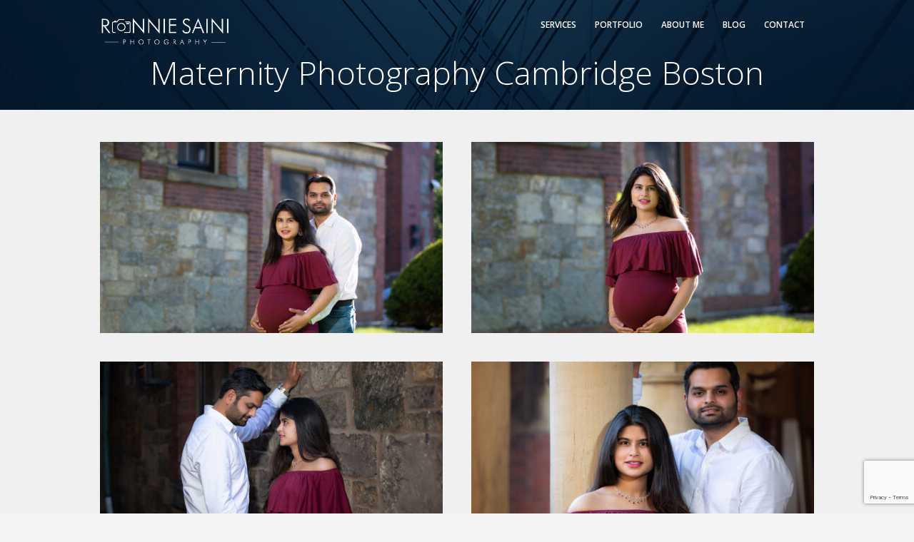

--- FILE ---
content_type: text/html; charset=UTF-8
request_url: https://www.ronniesainiphotography.com/albums/maternity-photography-cambridge-boston/
body_size: 18106
content:
<!DOCTYPE html>
<html lang="en">
<head>
	
	<title>Maternity Photography Cambridge Boston - Ronnie Saini Photography</title>
	
	<meta charset="utf-8" />
	<meta name="viewport" content="width=device-width, minimum-scale=1.0, maximum-scale=1.0, user-scalable=no" />
		
	<!-- Favicons -->
	<link rel="shortcut icon" href="https://www.ronniesainiphotography.com/wp-content/uploads/favicon.png" />
	<link rel="apple-touch-icon" href="https://www.ronniesainiphotography.com/wp-content/themes/chroma/images/apple-touch-icon.png">
	<link rel="apple-touch-icon" sizes="72x72" href="https://www.ronniesainiphotography.com/wp-content/themes/chroma/images/apple-touch-icon-72x72.png">
	<link rel="apple-touch-icon" sizes="114x114" href="https://www.ronniesainiphotography.com/wp-content/themes/chroma/images/apple-touch-icon-114x114.png">
	
	<meta name='robots' content='index, follow, max-image-preview:large, max-snippet:-1, max-video-preview:-1' />
	<style>img:is([sizes="auto" i], [sizes^="auto," i]) { contain-intrinsic-size: 3000px 1500px }</style>
	
	<!-- This site is optimized with the Yoast SEO plugin v26.7 - https://yoast.com/wordpress/plugins/seo/ -->
	<meta name="description" content="Ronnie Saini is a Boston family photographer who specializes in capturing real &amp; natural looking photos in a unique and artistic way." />
	<link rel="canonical" href="https://www.ronniesainiphotography.com/albums/maternity-photography-cambridge-boston/" />
	<meta property="og:locale" content="en_US" />
	<meta property="og:type" content="article" />
	<meta property="og:title" content="Maternity Photography Cambridge Boston - Ronnie Saini Photography" />
	<meta property="og:description" content="Ronnie Saini is a Boston family photographer who specializes in capturing real &amp; natural looking photos in a unique and artistic way." />
	<meta property="og:url" content="https://www.ronniesainiphotography.com/albums/maternity-photography-cambridge-boston/" />
	<meta property="article:publisher" content="https://www.facebook.com/RonnieSainiPhotography" />
	<meta property="article:modified_time" content="2023-03-07T02:29:44+00:00" />
	<meta property="og:image" content="https://www.ronniesainiphotography.com/wp-content/uploads/maternity-photography-cambridge-ma-07.jpg" />
	<meta property="og:image:width" content="1920" />
	<meta property="og:image:height" content="1280" />
	<meta property="og:image:type" content="image/jpeg" />
	<script type="application/ld+json" class="yoast-schema-graph">{"@context":"https://schema.org","@graph":[{"@type":"WebPage","@id":"https://www.ronniesainiphotography.com/albums/maternity-photography-cambridge-boston/","url":"https://www.ronniesainiphotography.com/albums/maternity-photography-cambridge-boston/","name":"Maternity Photography Cambridge Boston - Ronnie Saini Photography","isPartOf":{"@id":"https://www.ronniesainiphotography.com/#website"},"primaryImageOfPage":{"@id":"https://www.ronniesainiphotography.com/albums/maternity-photography-cambridge-boston/#primaryimage"},"image":{"@id":"https://www.ronniesainiphotography.com/albums/maternity-photography-cambridge-boston/#primaryimage"},"thumbnailUrl":"https://www.ronniesainiphotography.com/wp-content/uploads/maternity-photography-cambridge-ma-07.jpg","datePublished":"2020-08-10T15:13:51+00:00","dateModified":"2023-03-07T02:29:44+00:00","description":"Ronnie Saini is a Boston family photographer who specializes in capturing real & natural looking photos in a unique and artistic way.","breadcrumb":{"@id":"https://www.ronniesainiphotography.com/albums/maternity-photography-cambridge-boston/#breadcrumb"},"inLanguage":"en","potentialAction":[{"@type":"ReadAction","target":["https://www.ronniesainiphotography.com/albums/maternity-photography-cambridge-boston/"]}]},{"@type":"ImageObject","inLanguage":"en","@id":"https://www.ronniesainiphotography.com/albums/maternity-photography-cambridge-boston/#primaryimage","url":"https://www.ronniesainiphotography.com/wp-content/uploads/maternity-photography-cambridge-ma-07.jpg","contentUrl":"https://www.ronniesainiphotography.com/wp-content/uploads/maternity-photography-cambridge-ma-07.jpg","width":1920,"height":1280},{"@type":"BreadcrumbList","@id":"https://www.ronniesainiphotography.com/albums/maternity-photography-cambridge-boston/#breadcrumb","itemListElement":[{"@type":"ListItem","position":1,"name":"Home","item":"https://www.ronniesainiphotography.com/"},{"@type":"ListItem","position":2,"name":"Maternity","item":"https://www.ronniesainiphotography.com/categories/maternity/"},{"@type":"ListItem","position":3,"name":"Maternity Photography Cambridge Boston"}]},{"@type":"WebSite","@id":"https://www.ronniesainiphotography.com/#website","url":"https://www.ronniesainiphotography.com/","name":"","description":"Boston Wedding, Event, Portrait and Corporate Photographer","publisher":{"@id":"https://www.ronniesainiphotography.com/#organization"},"potentialAction":[{"@type":"SearchAction","target":{"@type":"EntryPoint","urlTemplate":"https://www.ronniesainiphotography.com/?s={search_term_string}"},"query-input":{"@type":"PropertyValueSpecification","valueRequired":true,"valueName":"search_term_string"}}],"inLanguage":"en"},{"@type":"Organization","@id":"https://www.ronniesainiphotography.com/#organization","name":"Ronnie Saini Photography","url":"https://www.ronniesainiphotography.com/","logo":{"@type":"ImageObject","inLanguage":"en","@id":"https://www.ronniesainiphotography.com/#/schema/logo/image/","url":"https://www.ronniesainiphotography.com/wp-content/uploads/boston-summer-wedding-photography-001.jpg","contentUrl":"https://www.ronniesainiphotography.com/wp-content/uploads/boston-summer-wedding-photography-001.jpg","width":1920,"height":1280,"caption":"Ronnie Saini Photography"},"image":{"@id":"https://www.ronniesainiphotography.com/#/schema/logo/image/"},"sameAs":["https://www.facebook.com/RonnieSainiPhotography","https://instagram.com/ronniesainiphotography"]}]}</script>
	<!-- / Yoast SEO plugin. -->


<link rel='dns-prefetch' href='//maps.googleapis.com' />
<link rel='dns-prefetch' href='//fonts.googleapis.com' />
<link rel="alternate" type="application/rss+xml" title=" &raquo; Feed" href="https://www.ronniesainiphotography.com/feed/" />
<link rel="alternate" type="application/rss+xml" title=" &raquo; Comments Feed" href="https://www.ronniesainiphotography.com/comments/feed/" />
<script type="text/javascript">
/* <![CDATA[ */
window._wpemojiSettings = {"baseUrl":"https:\/\/s.w.org\/images\/core\/emoji\/16.0.1\/72x72\/","ext":".png","svgUrl":"https:\/\/s.w.org\/images\/core\/emoji\/16.0.1\/svg\/","svgExt":".svg","source":{"concatemoji":"https:\/\/www.ronniesainiphotography.com\/wp-includes\/js\/wp-emoji-release.min.js?ver=6.8.3"}};
/*! This file is auto-generated */
!function(s,n){var o,i,e;function c(e){try{var t={supportTests:e,timestamp:(new Date).valueOf()};sessionStorage.setItem(o,JSON.stringify(t))}catch(e){}}function p(e,t,n){e.clearRect(0,0,e.canvas.width,e.canvas.height),e.fillText(t,0,0);var t=new Uint32Array(e.getImageData(0,0,e.canvas.width,e.canvas.height).data),a=(e.clearRect(0,0,e.canvas.width,e.canvas.height),e.fillText(n,0,0),new Uint32Array(e.getImageData(0,0,e.canvas.width,e.canvas.height).data));return t.every(function(e,t){return e===a[t]})}function u(e,t){e.clearRect(0,0,e.canvas.width,e.canvas.height),e.fillText(t,0,0);for(var n=e.getImageData(16,16,1,1),a=0;a<n.data.length;a++)if(0!==n.data[a])return!1;return!0}function f(e,t,n,a){switch(t){case"flag":return n(e,"\ud83c\udff3\ufe0f\u200d\u26a7\ufe0f","\ud83c\udff3\ufe0f\u200b\u26a7\ufe0f")?!1:!n(e,"\ud83c\udde8\ud83c\uddf6","\ud83c\udde8\u200b\ud83c\uddf6")&&!n(e,"\ud83c\udff4\udb40\udc67\udb40\udc62\udb40\udc65\udb40\udc6e\udb40\udc67\udb40\udc7f","\ud83c\udff4\u200b\udb40\udc67\u200b\udb40\udc62\u200b\udb40\udc65\u200b\udb40\udc6e\u200b\udb40\udc67\u200b\udb40\udc7f");case"emoji":return!a(e,"\ud83e\udedf")}return!1}function g(e,t,n,a){var r="undefined"!=typeof WorkerGlobalScope&&self instanceof WorkerGlobalScope?new OffscreenCanvas(300,150):s.createElement("canvas"),o=r.getContext("2d",{willReadFrequently:!0}),i=(o.textBaseline="top",o.font="600 32px Arial",{});return e.forEach(function(e){i[e]=t(o,e,n,a)}),i}function t(e){var t=s.createElement("script");t.src=e,t.defer=!0,s.head.appendChild(t)}"undefined"!=typeof Promise&&(o="wpEmojiSettingsSupports",i=["flag","emoji"],n.supports={everything:!0,everythingExceptFlag:!0},e=new Promise(function(e){s.addEventListener("DOMContentLoaded",e,{once:!0})}),new Promise(function(t){var n=function(){try{var e=JSON.parse(sessionStorage.getItem(o));if("object"==typeof e&&"number"==typeof e.timestamp&&(new Date).valueOf()<e.timestamp+604800&&"object"==typeof e.supportTests)return e.supportTests}catch(e){}return null}();if(!n){if("undefined"!=typeof Worker&&"undefined"!=typeof OffscreenCanvas&&"undefined"!=typeof URL&&URL.createObjectURL&&"undefined"!=typeof Blob)try{var e="postMessage("+g.toString()+"("+[JSON.stringify(i),f.toString(),p.toString(),u.toString()].join(",")+"));",a=new Blob([e],{type:"text/javascript"}),r=new Worker(URL.createObjectURL(a),{name:"wpTestEmojiSupports"});return void(r.onmessage=function(e){c(n=e.data),r.terminate(),t(n)})}catch(e){}c(n=g(i,f,p,u))}t(n)}).then(function(e){for(var t in e)n.supports[t]=e[t],n.supports.everything=n.supports.everything&&n.supports[t],"flag"!==t&&(n.supports.everythingExceptFlag=n.supports.everythingExceptFlag&&n.supports[t]);n.supports.everythingExceptFlag=n.supports.everythingExceptFlag&&!n.supports.flag,n.DOMReady=!1,n.readyCallback=function(){n.DOMReady=!0}}).then(function(){return e}).then(function(){var e;n.supports.everything||(n.readyCallback(),(e=n.source||{}).concatemoji?t(e.concatemoji):e.wpemoji&&e.twemoji&&(t(e.twemoji),t(e.wpemoji)))}))}((window,document),window._wpemojiSettings);
/* ]]> */
</script>
<style id='wp-emoji-styles-inline-css' type='text/css'>

	img.wp-smiley, img.emoji {
		display: inline !important;
		border: none !important;
		box-shadow: none !important;
		height: 1em !important;
		width: 1em !important;
		margin: 0 0.07em !important;
		vertical-align: -0.1em !important;
		background: none !important;
		padding: 0 !important;
	}
</style>
<link rel='stylesheet' id='wp-block-library-css' href='https://www.ronniesainiphotography.com/wp-includes/css/dist/block-library/style.min.css?ver=6.8.3' type='text/css' media='all' />
<style id='classic-theme-styles-inline-css' type='text/css'>
/*! This file is auto-generated */
.wp-block-button__link{color:#fff;background-color:#32373c;border-radius:9999px;box-shadow:none;text-decoration:none;padding:calc(.667em + 2px) calc(1.333em + 2px);font-size:1.125em}.wp-block-file__button{background:#32373c;color:#fff;text-decoration:none}
</style>
<style id='global-styles-inline-css' type='text/css'>
:root{--wp--preset--aspect-ratio--square: 1;--wp--preset--aspect-ratio--4-3: 4/3;--wp--preset--aspect-ratio--3-4: 3/4;--wp--preset--aspect-ratio--3-2: 3/2;--wp--preset--aspect-ratio--2-3: 2/3;--wp--preset--aspect-ratio--16-9: 16/9;--wp--preset--aspect-ratio--9-16: 9/16;--wp--preset--color--black: #000000;--wp--preset--color--cyan-bluish-gray: #abb8c3;--wp--preset--color--white: #ffffff;--wp--preset--color--pale-pink: #f78da7;--wp--preset--color--vivid-red: #cf2e2e;--wp--preset--color--luminous-vivid-orange: #ff6900;--wp--preset--color--luminous-vivid-amber: #fcb900;--wp--preset--color--light-green-cyan: #7bdcb5;--wp--preset--color--vivid-green-cyan: #00d084;--wp--preset--color--pale-cyan-blue: #8ed1fc;--wp--preset--color--vivid-cyan-blue: #0693e3;--wp--preset--color--vivid-purple: #9b51e0;--wp--preset--gradient--vivid-cyan-blue-to-vivid-purple: linear-gradient(135deg,rgba(6,147,227,1) 0%,rgb(155,81,224) 100%);--wp--preset--gradient--light-green-cyan-to-vivid-green-cyan: linear-gradient(135deg,rgb(122,220,180) 0%,rgb(0,208,130) 100%);--wp--preset--gradient--luminous-vivid-amber-to-luminous-vivid-orange: linear-gradient(135deg,rgba(252,185,0,1) 0%,rgba(255,105,0,1) 100%);--wp--preset--gradient--luminous-vivid-orange-to-vivid-red: linear-gradient(135deg,rgba(255,105,0,1) 0%,rgb(207,46,46) 100%);--wp--preset--gradient--very-light-gray-to-cyan-bluish-gray: linear-gradient(135deg,rgb(238,238,238) 0%,rgb(169,184,195) 100%);--wp--preset--gradient--cool-to-warm-spectrum: linear-gradient(135deg,rgb(74,234,220) 0%,rgb(151,120,209) 20%,rgb(207,42,186) 40%,rgb(238,44,130) 60%,rgb(251,105,98) 80%,rgb(254,248,76) 100%);--wp--preset--gradient--blush-light-purple: linear-gradient(135deg,rgb(255,206,236) 0%,rgb(152,150,240) 100%);--wp--preset--gradient--blush-bordeaux: linear-gradient(135deg,rgb(254,205,165) 0%,rgb(254,45,45) 50%,rgb(107,0,62) 100%);--wp--preset--gradient--luminous-dusk: linear-gradient(135deg,rgb(255,203,112) 0%,rgb(199,81,192) 50%,rgb(65,88,208) 100%);--wp--preset--gradient--pale-ocean: linear-gradient(135deg,rgb(255,245,203) 0%,rgb(182,227,212) 50%,rgb(51,167,181) 100%);--wp--preset--gradient--electric-grass: linear-gradient(135deg,rgb(202,248,128) 0%,rgb(113,206,126) 100%);--wp--preset--gradient--midnight: linear-gradient(135deg,rgb(2,3,129) 0%,rgb(40,116,252) 100%);--wp--preset--font-size--small: 13px;--wp--preset--font-size--medium: 20px;--wp--preset--font-size--large: 36px;--wp--preset--font-size--x-large: 42px;--wp--preset--spacing--20: 0.44rem;--wp--preset--spacing--30: 0.67rem;--wp--preset--spacing--40: 1rem;--wp--preset--spacing--50: 1.5rem;--wp--preset--spacing--60: 2.25rem;--wp--preset--spacing--70: 3.38rem;--wp--preset--spacing--80: 5.06rem;--wp--preset--shadow--natural: 6px 6px 9px rgba(0, 0, 0, 0.2);--wp--preset--shadow--deep: 12px 12px 50px rgba(0, 0, 0, 0.4);--wp--preset--shadow--sharp: 6px 6px 0px rgba(0, 0, 0, 0.2);--wp--preset--shadow--outlined: 6px 6px 0px -3px rgba(255, 255, 255, 1), 6px 6px rgba(0, 0, 0, 1);--wp--preset--shadow--crisp: 6px 6px 0px rgba(0, 0, 0, 1);}:where(.is-layout-flex){gap: 0.5em;}:where(.is-layout-grid){gap: 0.5em;}body .is-layout-flex{display: flex;}.is-layout-flex{flex-wrap: wrap;align-items: center;}.is-layout-flex > :is(*, div){margin: 0;}body .is-layout-grid{display: grid;}.is-layout-grid > :is(*, div){margin: 0;}:where(.wp-block-columns.is-layout-flex){gap: 2em;}:where(.wp-block-columns.is-layout-grid){gap: 2em;}:where(.wp-block-post-template.is-layout-flex){gap: 1.25em;}:where(.wp-block-post-template.is-layout-grid){gap: 1.25em;}.has-black-color{color: var(--wp--preset--color--black) !important;}.has-cyan-bluish-gray-color{color: var(--wp--preset--color--cyan-bluish-gray) !important;}.has-white-color{color: var(--wp--preset--color--white) !important;}.has-pale-pink-color{color: var(--wp--preset--color--pale-pink) !important;}.has-vivid-red-color{color: var(--wp--preset--color--vivid-red) !important;}.has-luminous-vivid-orange-color{color: var(--wp--preset--color--luminous-vivid-orange) !important;}.has-luminous-vivid-amber-color{color: var(--wp--preset--color--luminous-vivid-amber) !important;}.has-light-green-cyan-color{color: var(--wp--preset--color--light-green-cyan) !important;}.has-vivid-green-cyan-color{color: var(--wp--preset--color--vivid-green-cyan) !important;}.has-pale-cyan-blue-color{color: var(--wp--preset--color--pale-cyan-blue) !important;}.has-vivid-cyan-blue-color{color: var(--wp--preset--color--vivid-cyan-blue) !important;}.has-vivid-purple-color{color: var(--wp--preset--color--vivid-purple) !important;}.has-black-background-color{background-color: var(--wp--preset--color--black) !important;}.has-cyan-bluish-gray-background-color{background-color: var(--wp--preset--color--cyan-bluish-gray) !important;}.has-white-background-color{background-color: var(--wp--preset--color--white) !important;}.has-pale-pink-background-color{background-color: var(--wp--preset--color--pale-pink) !important;}.has-vivid-red-background-color{background-color: var(--wp--preset--color--vivid-red) !important;}.has-luminous-vivid-orange-background-color{background-color: var(--wp--preset--color--luminous-vivid-orange) !important;}.has-luminous-vivid-amber-background-color{background-color: var(--wp--preset--color--luminous-vivid-amber) !important;}.has-light-green-cyan-background-color{background-color: var(--wp--preset--color--light-green-cyan) !important;}.has-vivid-green-cyan-background-color{background-color: var(--wp--preset--color--vivid-green-cyan) !important;}.has-pale-cyan-blue-background-color{background-color: var(--wp--preset--color--pale-cyan-blue) !important;}.has-vivid-cyan-blue-background-color{background-color: var(--wp--preset--color--vivid-cyan-blue) !important;}.has-vivid-purple-background-color{background-color: var(--wp--preset--color--vivid-purple) !important;}.has-black-border-color{border-color: var(--wp--preset--color--black) !important;}.has-cyan-bluish-gray-border-color{border-color: var(--wp--preset--color--cyan-bluish-gray) !important;}.has-white-border-color{border-color: var(--wp--preset--color--white) !important;}.has-pale-pink-border-color{border-color: var(--wp--preset--color--pale-pink) !important;}.has-vivid-red-border-color{border-color: var(--wp--preset--color--vivid-red) !important;}.has-luminous-vivid-orange-border-color{border-color: var(--wp--preset--color--luminous-vivid-orange) !important;}.has-luminous-vivid-amber-border-color{border-color: var(--wp--preset--color--luminous-vivid-amber) !important;}.has-light-green-cyan-border-color{border-color: var(--wp--preset--color--light-green-cyan) !important;}.has-vivid-green-cyan-border-color{border-color: var(--wp--preset--color--vivid-green-cyan) !important;}.has-pale-cyan-blue-border-color{border-color: var(--wp--preset--color--pale-cyan-blue) !important;}.has-vivid-cyan-blue-border-color{border-color: var(--wp--preset--color--vivid-cyan-blue) !important;}.has-vivid-purple-border-color{border-color: var(--wp--preset--color--vivid-purple) !important;}.has-vivid-cyan-blue-to-vivid-purple-gradient-background{background: var(--wp--preset--gradient--vivid-cyan-blue-to-vivid-purple) !important;}.has-light-green-cyan-to-vivid-green-cyan-gradient-background{background: var(--wp--preset--gradient--light-green-cyan-to-vivid-green-cyan) !important;}.has-luminous-vivid-amber-to-luminous-vivid-orange-gradient-background{background: var(--wp--preset--gradient--luminous-vivid-amber-to-luminous-vivid-orange) !important;}.has-luminous-vivid-orange-to-vivid-red-gradient-background{background: var(--wp--preset--gradient--luminous-vivid-orange-to-vivid-red) !important;}.has-very-light-gray-to-cyan-bluish-gray-gradient-background{background: var(--wp--preset--gradient--very-light-gray-to-cyan-bluish-gray) !important;}.has-cool-to-warm-spectrum-gradient-background{background: var(--wp--preset--gradient--cool-to-warm-spectrum) !important;}.has-blush-light-purple-gradient-background{background: var(--wp--preset--gradient--blush-light-purple) !important;}.has-blush-bordeaux-gradient-background{background: var(--wp--preset--gradient--blush-bordeaux) !important;}.has-luminous-dusk-gradient-background{background: var(--wp--preset--gradient--luminous-dusk) !important;}.has-pale-ocean-gradient-background{background: var(--wp--preset--gradient--pale-ocean) !important;}.has-electric-grass-gradient-background{background: var(--wp--preset--gradient--electric-grass) !important;}.has-midnight-gradient-background{background: var(--wp--preset--gradient--midnight) !important;}.has-small-font-size{font-size: var(--wp--preset--font-size--small) !important;}.has-medium-font-size{font-size: var(--wp--preset--font-size--medium) !important;}.has-large-font-size{font-size: var(--wp--preset--font-size--large) !important;}.has-x-large-font-size{font-size: var(--wp--preset--font-size--x-large) !important;}
:where(.wp-block-post-template.is-layout-flex){gap: 1.25em;}:where(.wp-block-post-template.is-layout-grid){gap: 1.25em;}
:where(.wp-block-columns.is-layout-flex){gap: 2em;}:where(.wp-block-columns.is-layout-grid){gap: 2em;}
:root :where(.wp-block-pullquote){font-size: 1.5em;line-height: 1.6;}
</style>
<link rel='stylesheet' id='contact-form-7-css' href='https://www.ronniesainiphotography.com/wp-content/plugins/contact-form-7/includes/css/styles.css?ver=6.1.4' type='text/css' media='all' />
<link rel='stylesheet' id='google-typography-font-css' href='//fonts.googleapis.com/css?family=Yesteryear:normal|Open+Sans:300|Open+Sans:normal' type='text/css' media='all' />
<link rel='stylesheet' id='icons-css' href='https://www.ronniesainiphotography.com/wp-content/plugins/t2t-toolkit/css/icons.css?ver=2.1.13' type='text/css' media='screen' />
<link rel='stylesheet' id='jquery-ui-css' href='https://www.ronniesainiphotography.com/wp-content/plugins/t2t-toolkit/css/jquery-ui.css?ver=2.1.13' type='text/css' media='screen' />
<link rel='stylesheet' id='shared-css' href='https://www.ronniesainiphotography.com/wp-content/plugins/t2t-toolkit/css/_shared.css?ver=2.1.13' type='text/css' media='screen' />
<link rel='stylesheet' id='shortcodes-css' href='https://www.ronniesainiphotography.com/wp-content/plugins/t2t-toolkit/css/shortcodes.css?ver=2.1.13' type='text/css' media='screen' />
<link rel='stylesheet' id='google-fonts-css' href='https://fonts.googleapis.com/css?family=Open+Sans%3A300italic%2C400italic%2C600italic%2C700italic%2C800italic%2C400%2C300%2C600%2C700%2C800%7CYesteryear&#038;ver=6.8.3' type='text/css' media='all' />
<link rel='stylesheet' id='tipsy-css' href='https://www.ronniesainiphotography.com/wp-content/themes/chroma/stylesheets/tipsy.css' type='text/css' media='all' />
<link rel='stylesheet' id='style-css' href='https://www.ronniesainiphotography.com/wp-content/themes/chroma/style.css' type='text/css' media='all' />
<script type="text/javascript" src="https://www.ronniesainiphotography.com/wp-includes/js/jquery/jquery.min.js?ver=3.7.1" id="jquery-core-js"></script>
<script type="text/javascript" src="https://www.ronniesainiphotography.com/wp-includes/js/jquery/jquery-migrate.min.js?ver=3.4.1" id="jquery-migrate-js"></script>
<script type="text/javascript" src="https://maps.googleapis.com/maps/api/js?v=3&amp;sensor=false&amp;ver=1" id="google-maps-js"></script>
<script type="text/javascript" src="https://www.ronniesainiphotography.com/wp-content/plugins/t2t-toolkit/js/modernizr.js?ver=2.1.13" id="modernizr-js"></script>
<link rel="https://api.w.org/" href="https://www.ronniesainiphotography.com/wp-json/" /><link rel="EditURI" type="application/rsd+xml" title="RSD" href="https://www.ronniesainiphotography.com/xmlrpc.php?rsd" />
<meta name="generator" content="WordPress 6.8.3" />
<link rel='shortlink' href='https://www.ronniesainiphotography.com/?p=7474' />
<link rel="alternate" title="oEmbed (JSON)" type="application/json+oembed" href="https://www.ronniesainiphotography.com/wp-json/oembed/1.0/embed?url=https%3A%2F%2Fwww.ronniesainiphotography.com%2Falbums%2Fmaternity-photography-cambridge-boston%2F" />
<link rel="alternate" title="oEmbed (XML)" type="text/xml+oembed" href="https://www.ronniesainiphotography.com/wp-json/oembed/1.0/embed?url=https%3A%2F%2Fwww.ronniesainiphotography.com%2Falbums%2Fmaternity-photography-cambridge-boston%2F&#038;format=xml" />

<style type="text/css">
header .logo a{ font-family: "Yesteryear"; font-weight: normal; font-size: 35px; color: #444444;  }
.slide-content .title{ font-family: "Open Sans"; font-weight: 300; font-size: 45px; color: #555555;  }
.slide-content .caption{ font-family: "Open Sans"; font-weight: 300; font-size: 18px; color: #555555;  }
p{ font-family: "Open Sans"; font-weight: normal; font-size: 14px; color: #505050;  }
</style>
<style type="text/css">div.album div .hover, div.albums div .hover{
  background: rgba(25,55,84, 0.9) !important;
}
header#vertical .logo a{
  height: px !important;
  line-height: px !important;
}
header .logo a{
  color: #ffffff !important;
}
body{
  background: #f3f3f3 url('')  !important;
}
.menu, header#horizontal.stuck .wrapper, .menu, header#horizontal.stuck{
  background: #0079c5 !important;
}
.menu a, header#horizontal nav ul.main-menu li a{
  color: #ffffff !important;
}
.menu a:hover, header#horizontal nav ul.main-menu li a:hover{
  color: #ffffff !important;
}
#menuToggle{
  color: #ffffff !important;
  border-color: #ffffff !important;
}
#menuToggle:hover{
  color: #dd3333 !important;
  border-color: #dd3333 !important;
}
.page_title, header{
  background: #777777 url('https://www.ronniesainiphotography.com/wp-content/uploads/header.jpg') stretch !important;
}
.page_wrap{
  background: #f0f0f0 url('') repeat !important;
}
footer{
  background: #4c4c4c url('https://www.ronniesainiphotography.com/wp-content/uploads/footer.jpg') no-repeat top center !important;
}
div.page_title h1{
  color: #ffffff !important;
}
body{
  color: #505050 !important;
}
p{
  color: #505050 !important;
}
.page_content a{
  color: #007eed !important;
}
.page_content a:hover{
  color: #004f9e !important;
}
article{
  background: #ffffff !important;
  border-color: #e7e7e7 !important;
}
div.widget h5{
  color: #666666 !important;
}
div.widget a{
  color: #999999 !important;
}
div.widget a:hover{
  color: #444444 !important;
}
footer #footer-sidebar h5{
  color: #b5b5e9 !important;
}
footer p, footer .textwidget{
  color: #bababa !important;
}
footer a, footer div.widget a{
  color: #bababa !important;
}
footer a:hover, footer div.widget a:hover{
  color: #ffffff !important;
}
p.form-submit input#submit, .comment-reply-link, #searchform #searchsubmit, .sl-slide-inner a, .ei-title a, input.wpcf7-submit, .woocommerce a.button, .woocommerce button.button, .woocommerce input.button, .woocommerce #review_form #submit, .woocommerce span.onsale, .woocommerce-page span.onsale{
  background: #193754 !important;
}
.blockquote{
  border-color: #193754 !important;
}
.dropcap{
  background: #193754 !important;
}
.woocommerce .price{
  color: #193754 !important;
}
.pace .pace-progress{
  background: #193754 !important;
}
.slide-content .link{
  color: #ffffff !important;
}
.post_pagination span{
  background: #193754 !important;
  color: #ffffff !important;
}
.post_pagination a span{
  background: #eaeaea !important;
  color: #999999 !important;
}
</style><style type="text/css">body{
background: #f0f0f0;
}
</style><script type="text/javascript"></script><style type="text/css">.recentcomments a{display:inline !important;padding:0 !important;margin:0 !important;}</style>		<style type="text/css" id="wp-custom-css">
			header#horizontal nav ul.main-menu ul ul {
        margin-left:40px;
        top: 0px; }

.wpcf7-form select {
    width: 100%;

}
#footer-sidebar .container > div {
    margin-bottom: 0;
    text-align: center;
}
#footer-sidebar h5 {
    color: #444;
    text-transform: uppercase;
    font-size: 18px;
	  margin-bottom: 5px;
	  font-weight: normal;
}		</style>
		</head>
<body class="wp-singular t2t_album-template-default single single-t2t_album postid-7474 wp-theme-chroma body-push auto-close-menu">

	<div id="loader"><span class="spinner"></span></div>
	
				<nav class="menu" id="theMenu">
		<div class="menu-wrap">
      <ul id="menu-main-menu" class="main-menu"><li id="menu-item-2019" class="menu-item menu-item-type-custom menu-item-object-custom menu-item-has-children menu-item-2019"><a href="/services/">Services</a>
<ul class="sub-menu">
	<li id="menu-item-4603" class="menu-item menu-item-type-post_type menu-item-object-t2t_service menu-item-4603"><a href="https://www.ronniesainiphotography.com/services/wedding-photography/">Wedding Photography</a></li>
	<li id="menu-item-3411" class="menu-item menu-item-type-post_type menu-item-object-t2t_service menu-item-3411"><a href="https://www.ronniesainiphotography.com/services/boston-maternity-photography/">Maternity Photography</a></li>
	<li id="menu-item-2027" class="menu-item menu-item-type-custom menu-item-object-custom menu-item-2027"><a href="/services/portrait-photography-boston/">Family Portrait Sessions</a></li>
	<li id="menu-item-3568" class="menu-item menu-item-type-post_type menu-item-object-t2t_service menu-item-3568"><a href="https://www.ronniesainiphotography.com/services/cake-smash-photography-sessions/">Cake Smash Photography Sessions</a></li>
	<li id="menu-item-3431" class="menu-item menu-item-type-post_type menu-item-object-t2t_service menu-item-3431"><a href="https://www.ronniesainiphotography.com/services/kids-birthday-party-photography/">Kids Birthday Party Photography</a></li>
	<li id="menu-item-2031" class="menu-item menu-item-type-custom menu-item-object-custom menu-item-2031"><a href="/services/event-photography-boston/">Event Photography</a></li>
	<li id="menu-item-3406" class="menu-item menu-item-type-post_type menu-item-object-t2t_service menu-item-3406"><a href="https://www.ronniesainiphotography.com/services/professional-corporate-headshots/">Corporate Headshots</a></li>
	<li id="menu-item-4624" class="menu-item menu-item-type-post_type menu-item-object-t2t_service menu-item-4624"><a href="https://www.ronniesainiphotography.com/services/corporate-event-photography-boston/">Corporate Event Photography</a></li>
</ul>
</li>
<li id="menu-item-2416" class="menu-item menu-item-type-custom menu-item-object-custom current-menu-ancestor menu-item-has-children menu-item-2416"><a>Portfolio</a>
<ul class="sub-menu">
	<li id="menu-item-4069" class="menu-item menu-item-type-custom menu-item-object-custom menu-item-has-children menu-item-4069"><a>Wedding Photography</a>
	<ul class="sub-menu">
		<li id="menu-item-6791" class="menu-item menu-item-type-post_type menu-item-object-t2t_album menu-item-6791"><a href="https://www.ronniesainiphotography.com/albums/four-points-sheraton-norwood-wedding-boston/">Alicia+Kevin &#8211; Sheraton Norwood Wedding</a></li>
		<li id="menu-item-6738" class="menu-item menu-item-type-post_type menu-item-object-t2t_album menu-item-6738"><a href="https://www.ronniesainiphotography.com/albums/boston-summer-hawaiian-wedding/">Ilana+Kevan &#8211; Summer Hawaiian Wedding</a></li>
		<li id="menu-item-6690" class="menu-item menu-item-type-post_type menu-item-object-t2t_album menu-item-6690"><a href="https://www.ronniesainiphotography.com/albums/punjabi-indian-wedding-boston/">Harinder+Harneet Punjabi Wedding</a></li>
		<li id="menu-item-6538" class="menu-item menu-item-type-post_type menu-item-object-t2t_album menu-item-6538"><a href="https://www.ronniesainiphotography.com/albums/beacon-hill-engagement-session/">Beacon Hill Engagement Session</a></li>
		<li id="menu-item-6349" class="menu-item menu-item-type-post_type menu-item-object-t2t_album menu-item-6349"><a href="https://www.ronniesainiphotography.com/albums/pakistani-wedding-portraits-boston/">Samia+Ehaab Pakistani Wedding Portraits</a></li>
		<li id="menu-item-6024" class="menu-item menu-item-type-post_type menu-item-object-t2t_album menu-item-6024"><a href="https://www.ronniesainiphotography.com/albums/nikah-wedding-ceremony-boston/">Saad+Afsah Nikah Wedding Ceremony</a></li>
		<li id="menu-item-5636" class="menu-item menu-item-type-post_type menu-item-object-t2t_album menu-item-5636"><a href="https://www.ronniesainiphotography.com/albums/indian-wedding-bridal-portraits-boston/">Indian Wedding Bridal Portraits</a></li>
		<li id="menu-item-5026" class="menu-item menu-item-type-post_type menu-item-object-t2t_album menu-item-5026"><a href="https://www.ronniesainiphotography.com/albums/boston-beacon-hill-wedding-photo-session/">Veena+Teja Beacon Hill Photo Session</a></li>
		<li id="menu-item-5542" class="menu-item menu-item-type-post_type menu-item-object-t2t_album menu-item-5542"><a href="https://www.ronniesainiphotography.com/albums/wedding-reception-spinellis-boston/">Wedding Reception Spinellis Boston</a></li>
		<li id="menu-item-4176" class="menu-item menu-item-type-post_type menu-item-object-t2t_album menu-item-4176"><a href="https://www.ronniesainiphotography.com/albums/boston-beacon-hill-engagement-session/">Sam+Nick Pre-Wedding Session</a></li>
		<li id="menu-item-4070" class="menu-item menu-item-type-post_type menu-item-object-t2t_album menu-item-4070"><a href="https://www.ronniesainiphotography.com/albums/engagement-party-photography-boston/">Imran+Asmaa Pre-Wedding Session</a></li>
	</ul>
</li>
	<li id="menu-item-3467" class="menu-item menu-item-type-custom menu-item-object-custom current-menu-ancestor current-menu-parent menu-item-has-children menu-item-3467"><a>Maternity Photography</a>
	<ul class="sub-menu">
		<li id="menu-item-7491" class="menu-item menu-item-type-post_type menu-item-object-t2t_album current-menu-item menu-item-7491"><a href="https://www.ronniesainiphotography.com/albums/maternity-photography-cambridge-boston/" aria-current="page">Nivedita &#8211; Maternity Session Cambridge</a></li>
		<li id="menu-item-7402" class="menu-item menu-item-type-post_type menu-item-object-t2t_album menu-item-7402"><a href="https://www.ronniesainiphotography.com/albums/maternity-photography-lexington-ma/">Saloni &#8211; Maternity Photography Lexington</a></li>
		<li id="menu-item-7310" class="menu-item menu-item-type-post_type menu-item-object-t2t_album menu-item-7310"><a href="https://www.ronniesainiphotography.com/albums/maternity-photography-cambridge-ma/">Ishu &#8211; Maternity Session Cambridge</a></li>
		<li id="menu-item-7195" class="menu-item menu-item-type-post_type menu-item-object-t2t_album menu-item-7195"><a href="https://www.ronniesainiphotography.com/albums/summer-maternity-photography-cambridge-ma/">Fernanda &#8211; Social Distancing Maternity Session</a></li>
		<li id="menu-item-6505" class="menu-item menu-item-type-post_type menu-item-object-t2t_album menu-item-6505"><a href="https://www.ronniesainiphotography.com/albums/fall-maternity-portraits-burlington-ma/">Neha &#8211; Fall Maternity Portraits</a></li>
		<li id="menu-item-6209" class="menu-item menu-item-type-post_type menu-item-object-t2t_album menu-item-6209"><a href="https://www.ronniesainiphotography.com/albums/fall-maternity-photography-burlington-ma/">Aakashi &#8211; Fall Maternity Portrait Session</a></li>
		<li id="menu-item-6327" class="menu-item menu-item-type-post_type menu-item-object-t2t_album menu-item-6327"><a href="https://www.ronniesainiphotography.com/albums/studio-maternity-photography-burlington-ma/">Neha &#8211; Studio Maternity Photos</a></li>
		<li id="menu-item-6190" class="menu-item menu-item-type-post_type menu-item-object-t2t_album menu-item-6190"><a href="https://www.ronniesainiphotography.com/albums/summer-outdoor-maternity-photography-concord/">Sai &#8211; Summer Maternity Photography Concord</a></li>
		<li id="menu-item-6143" class="menu-item menu-item-type-post_type menu-item-object-t2t_album menu-item-6143"><a href="https://www.ronniesainiphotography.com/albums/maternity-photography-burlington-ma/">Bath &#8211; Maternity Photography Burlington</a></li>
		<li id="menu-item-6042" class="menu-item menu-item-type-post_type menu-item-object-t2t_album menu-item-6042"><a href="https://www.ronniesainiphotography.com/albums/boston-maternity-photography/">Garv+Sarika &#8211; Boston Maternity Photo Session</a></li>
		<li id="menu-item-5953" class="menu-item menu-item-type-post_type menu-item-object-t2t_album menu-item-5953"><a href="https://www.ronniesainiphotography.com/albums/cherry-blossom-spring-maternity-photography-boston/">Cherry Blossom Maternity Photography Boston</a></li>
		<li id="menu-item-6076" class="menu-item menu-item-type-post_type menu-item-object-t2t_album menu-item-6076"><a href="https://www.ronniesainiphotography.com/albums/indian-ethnic-wear-maternity-photography-boston/">Mansi &#8211; Indian Wear Maternity Photography Boston</a></li>
		<li id="menu-item-4991" class="menu-item menu-item-type-post_type menu-item-object-t2t_album menu-item-4991"><a href="https://www.ronniesainiphotography.com/albums/studio-maternity-photography-burlington/">Studio Maternity Photography Burlington</a></li>
		<li id="menu-item-2460" class="menu-item menu-item-type-post_type menu-item-object-t2t_album menu-item-2460"><a href="https://www.ronniesainiphotography.com/albums/pregnancy-announcement-photo-session-burlington/">Ajal &#8211; Pregnancy Announcement Photo Session</a></li>
		<li id="menu-item-2444" class="menu-item menu-item-type-post_type menu-item-object-t2t_album menu-item-2444"><a href="https://www.ronniesainiphotography.com/albums/boston-maternity-fashion-photography/">Jay+Ajal &#8211; Boston Maternity Fashion Photography</a></li>
		<li id="menu-item-3296" class="menu-item menu-item-type-post_type menu-item-object-t2t_album menu-item-3296"><a href="https://www.ronniesainiphotography.com/albums/sam-archana-maternity-photoshoot/">Sam+Archana Boston Maternity Photoshoot</a></li>
		<li id="menu-item-2417" class="menu-item menu-item-type-post_type menu-item-object-t2t_album menu-item-2417"><a href="https://www.ronniesainiphotography.com/albums/fall-foliage-maternity-photo-session-boston/">Seema &#8211; Fall Maternity Photo Session</a></li>
	</ul>
</li>
	<li id="menu-item-5465" class="menu-item menu-item-type-custom menu-item-object-custom menu-item-has-children menu-item-5465"><a>Fashion Portrait Photography</a>
	<ul class="sub-menu">
		<li id="menu-item-7441" class="menu-item menu-item-type-post_type menu-item-object-t2t_album menu-item-7441"><a href="https://www.ronniesainiphotography.com/albums/country-girl-fashion-photography/">Kirat &#8211; Country Girl Fashion Portraits</a></li>
		<li id="menu-item-7473" class="menu-item menu-item-type-post_type menu-item-object-t2t_album menu-item-7473"><a href="https://www.ronniesainiphotography.com/albums/summer-dress-fashion-portraits-boston/">Shweta &#8211; Summer Dress Fashion Portraits</a></li>
		<li id="menu-item-6897" class="menu-item menu-item-type-post_type menu-item-object-t2t_album menu-item-6897"><a href="https://www.ronniesainiphotography.com/albums/fashion-studio-portraits-boston/">Shalini &#8211; Fashion Studio Portraits</a></li>
		<li id="menu-item-6887" class="menu-item menu-item-type-post_type menu-item-object-t2t_album menu-item-6887"><a href="https://www.ronniesainiphotography.com/albums/glamour-fashion-photography-boston/">Shalini &#8211; Glamour Photo Session</a></li>
		<li id="menu-item-6360" class="menu-item menu-item-type-post_type menu-item-object-t2t_album menu-item-6360"><a href="https://www.ronniesainiphotography.com/albums/summer-fashion-portraits-with-flowers-boston/">Priya &#8211; Summer Portraits with Flowers</a></li>
		<li id="menu-item-5993" class="menu-item menu-item-type-post_type menu-item-object-t2t_album menu-item-5993"><a href="https://www.ronniesainiphotography.com/albums/glamour-photo-shoot-with-monica-gill/">Monica Gill &#8211; Glamour Photoshoot</a></li>
		<li id="menu-item-6626" class="menu-item menu-item-type-post_type menu-item-object-t2t_album menu-item-6626"><a href="https://www.ronniesainiphotography.com/albums/indian-bridal-wedding-jewelry-photos/">Indian Bridal Wedding Jewelry Photos</a></li>
		<li id="menu-item-5644" class="menu-item menu-item-type-post_type menu-item-object-t2t_album menu-item-5644"><a href="https://www.ronniesainiphotography.com/albums/punjabi-model-phulkari-photoshoot/">Niti &#8211; Punjabi Phulkari Photoshoot</a></li>
		<li id="menu-item-5618" class="menu-item menu-item-type-post_type menu-item-object-t2t_album menu-item-5618"><a href="https://www.ronniesainiphotography.com/albums/indian-ethnic-fashion-wear/">Shalini &#8211; Indian Ethnic Fashion Shoot</a></li>
		<li id="menu-item-5466" class="menu-item menu-item-type-post_type menu-item-object-t2t_album menu-item-5466"><a href="https://www.ronniesainiphotography.com/albums/glamour-fashion-studio-shoot-boston/">Shalini &#8211; Glamour Studio Shoot</a></li>
		<li id="menu-item-5204" class="menu-item menu-item-type-post_type menu-item-object-t2t_album menu-item-5204"><a href="https://www.ronniesainiphotography.com/albums/fashion-portraits-with-car-boston/">Priya &#8211; Fashion Portraits with Car</a></li>
	</ul>
</li>
	<li id="menu-item-3470" class="menu-item menu-item-type-custom menu-item-object-custom menu-item-has-children menu-item-3470"><a>Portrait Photography</a>
	<ul class="sub-menu">
		<li id="menu-item-7383" class="menu-item menu-item-type-post_type menu-item-object-t2t_album menu-item-7383"><a href="https://www.ronniesainiphotography.com/albums/high-school-senior-photos-burlington/">High School Senior Portraits</a></li>
		<li id="menu-item-7287" class="menu-item menu-item-type-post_type menu-item-object-t2t_album menu-item-7287"><a href="https://www.ronniesainiphotography.com/albums/summer-family-portraits-lexington-ma/">Priyanka &#8211; Summer Family Portraits</a></li>
		<li id="menu-item-7258" class="menu-item menu-item-type-post_type menu-item-object-t2t_album menu-item-7258"><a href="https://www.ronniesainiphotography.com/albums/social-distancing-family-portraits-boston/">Social Distancing Family Portraits</a></li>
		<li id="menu-item-6976" class="menu-item menu-item-type-post_type menu-item-object-t2t_album menu-item-6976"><a href="https://www.ronniesainiphotography.com/albums/summer-family-portraits-boston/">Rinku &#8211; Summer Family Portraits</a></li>
		<li id="menu-item-6434" class="menu-item menu-item-type-post_type menu-item-object-t2t_album menu-item-6434"><a href="https://www.ronniesainiphotography.com/albums/fall-family-portraits-burlington-ma/">Jasleen &#8211; Fall Family Portraits</a></li>
		<li id="menu-item-6061" class="menu-item menu-item-type-post_type menu-item-object-t2t_album menu-item-6061"><a href="https://www.ronniesainiphotography.com/albums/summer-family-photos-minuteman-national-park-concord-ma/">Michael &#8211; Summer Family Portraits Concord</a></li>
		<li id="menu-item-4621" class="menu-item menu-item-type-post_type menu-item-object-t2t_album menu-item-4621"><a href="https://www.ronniesainiphotography.com/albums/holiday-family-portraits-burlington/">Satya &#8211; Holiday Family Portraits</a></li>
		<li id="menu-item-5008" class="menu-item menu-item-type-post_type menu-item-object-t2t_album menu-item-5008"><a href="https://www.ronniesainiphotography.com/albums/birthday-boy-portrait-photography-boston/">Birthday Boy Portrait Photography Boston</a></li>
		<li id="menu-item-6414" class="menu-item menu-item-type-post_type menu-item-object-t2t_album menu-item-6414"><a href="https://www.ronniesainiphotography.com/albums/studio-family-portraits-burlington/">Pankaj &#8211; Studio Holiday Family Portraits</a></li>
		<li id="menu-item-4537" class="menu-item menu-item-type-post_type menu-item-object-t2t_album menu-item-4537"><a href="https://www.ronniesainiphotography.com/albums/fall-family-portraits-burlington/">Maya &#8211; Fall Family Portraits</a></li>
		<li id="menu-item-4517" class="menu-item menu-item-type-post_type menu-item-object-t2t_album menu-item-4517"><a href="https://www.ronniesainiphotography.com/albums/fall-family-portraits-lexington/">Varsha &#8211; Fall Family Portraits</a></li>
		<li id="menu-item-4461" class="menu-item menu-item-type-post_type menu-item-object-t2t_album menu-item-4461"><a href="https://www.ronniesainiphotography.com/albums/fall-family-portraits-boston/">Michael &#8211; Fall Family Portraits</a></li>
		<li id="menu-item-4497" class="menu-item menu-item-type-post_type menu-item-object-t2t_album menu-item-4497"><a href="https://www.ronniesainiphotography.com/albums/baby-pumpkin-fall-portraits-burlington/">Baby Pumpkin Fall Portraits Burlington</a></li>
		<li id="menu-item-3946" class="menu-item menu-item-type-post_type menu-item-object-t2t_album menu-item-3946"><a href="https://www.ronniesainiphotography.com/albums/college-graduation-photography-boston/">College Graduation Photography Boston</a></li>
		<li id="menu-item-2614" class="menu-item menu-item-type-post_type menu-item-object-t2t_album menu-item-2614"><a href="https://www.ronniesainiphotography.com/albums/gail-family-portrait-photography-woburn/">Gale &#8211; Family Portrait Portraits Woburn</a></li>
		<li id="menu-item-2427" class="menu-item menu-item-type-post_type menu-item-object-t2t_album menu-item-2427"><a href="https://www.ronniesainiphotography.com/albums/starbucks-photoshoot-boston/">Starbucks &#8211; Photoshoot Boston</a></li>
		<li id="menu-item-3408" class="menu-item menu-item-type-post_type menu-item-object-page menu-item-3408"><a href="https://www.ronniesainiphotography.com/lord-taylor-family-portraits/">Lord &#038; Taylor Family Portraits</a></li>
		<li id="menu-item-4482" class="menu-item menu-item-type-post_type menu-item-object-t2t_album menu-item-4482"><a href="https://www.ronniesainiphotography.com/albums/christmas-family-portraits-burlington/">Christmas Family Portraits Burlington</a></li>
		<li id="menu-item-3948" class="menu-item menu-item-type-post_type menu-item-object-t2t_album menu-item-3948"><a href="https://www.ronniesainiphotography.com/albums/family-portrait-photography-burlington/">Family Portrait Photography Burlington</a></li>
	</ul>
</li>
	<li id="menu-item-6851" class="menu-item menu-item-type-custom menu-item-object-custom menu-item-has-children menu-item-6851"><a>Corporate Headshots</a>
	<ul class="sub-menu">
		<li id="menu-item-6876" class="menu-item menu-item-type-post_type menu-item-object-t2t_album menu-item-6876"><a href="https://www.ronniesainiphotography.com/albums/professional-corporate-headshots-burlington/">On-Location Corporate Headshots Burlington</a></li>
		<li id="menu-item-6852" class="menu-item menu-item-type-post_type menu-item-object-t2t_album menu-item-6852"><a href="https://www.ronniesainiphotography.com/albums/professional-corporate-headshots-woburn/">Corporate Headshots Woburn</a></li>
		<li id="menu-item-6856" class="menu-item menu-item-type-post_type menu-item-object-t2t_album menu-item-6856"><a href="https://www.ronniesainiphotography.com/albums/studio-professional-corporate-headshots-burlington/">Studio Corporate Headshots Burlington</a></li>
		<li id="menu-item-4150" class="menu-item menu-item-type-post_type menu-item-object-t2t_album menu-item-4150"><a href="https://www.ronniesainiphotography.com/albums/corporate-headshots-boston/">Corporate Headshots Boston</a></li>
	</ul>
</li>
	<li id="menu-item-5794" class="menu-item menu-item-type-custom menu-item-object-custom menu-item-has-children menu-item-5794"><a>Cake Smash Sessions</a>
	<ul class="sub-menu">
		<li id="menu-item-7371" class="menu-item menu-item-type-post_type menu-item-object-t2t_album menu-item-7371"><a href="https://www.ronniesainiphotography.com/albums/cake-smash-photography-bedford/">Twins Cake Smash Session Bedford</a></li>
		<li id="menu-item-7331" class="menu-item menu-item-type-post_type menu-item-object-t2t_album menu-item-7331"><a href="https://www.ronniesainiphotography.com/albums/cake-smash-session-burlington/">Tori &#8211; Cake Smash Session Burlington</a></li>
		<li id="menu-item-6125" class="menu-item menu-item-type-post_type menu-item-object-t2t_album menu-item-6125"><a href="https://www.ronniesainiphotography.com/albums/cake-smash-photography-burlington/">Cora &#8211; Cake Smash Session Burlington</a></li>
		<li id="menu-item-5793" class="menu-item menu-item-type-post_type menu-item-object-t2t_album menu-item-5793"><a href="https://www.ronniesainiphotography.com/albums/kiaan-cake-smash-photography-woburn/">Kiaan &#8211; Cake Smash Session Woburn</a></li>
		<li id="menu-item-5795" class="menu-item menu-item-type-post_type menu-item-object-t2t_album menu-item-5795"><a href="https://www.ronniesainiphotography.com/albums/cake-smash-photography-boston/">Sriyaan &#8211; Cake Smash Session Boston</a></li>
	</ul>
</li>
	<li id="menu-item-3471" class="menu-item menu-item-type-custom menu-item-object-custom menu-item-has-children menu-item-3471"><a>Kids Birthday Photography</a>
	<ul class="sub-menu">
		<li id="menu-item-6934" class="menu-item menu-item-type-post_type menu-item-object-t2t_album menu-item-6934"><a href="https://www.ronniesainiphotography.com/albums/first-birthday-photography-hopkinton/">Yuvan &#8211; Winter Wonderland First Birthday</a></li>
		<li id="menu-item-5745" class="menu-item menu-item-type-post_type menu-item-object-t2t_album menu-item-5745"><a href="https://www.ronniesainiphotography.com/albums/first-birthday-party-photography-godavari-woburn/">Kiaan &#8211; Royal Theme Birthday Godavari</a></li>
		<li id="menu-item-3660" class="menu-item menu-item-type-post_type menu-item-object-t2t_album menu-item-3660"><a href="https://www.ronniesainiphotography.com/albums/minnie-mouse-spring-theme-birthday-party/">Anaya &#8211; Minnie Mouse Spring Birthday</a></li>
		<li id="menu-item-7054" class="menu-item menu-item-type-post_type menu-item-object-t2t_album menu-item-7054"><a href="https://www.ronniesainiphotography.com/albums/first-birthday-photography-bedford-ma/">Ariyan &#8211; Curious George First Birthday</a></li>
		<li id="menu-item-7113" class="menu-item menu-item-type-post_type menu-item-object-t2t_album menu-item-7113"><a href="https://www.ronniesainiphotography.com/albums/second-birthday-party-photography-godavari-woburn/">Ajay &#8211; Second Birthday Party Godavari</a></li>
		<li id="menu-item-3473" class="menu-item menu-item-type-post_type menu-item-object-t2t_album menu-item-3473"><a href="https://www.ronniesainiphotography.com/albums/aquarium-themed-birthday-party-lexington/">Aashrith &#8211; Aquarium Theme Birthday</a></li>
		<li id="menu-item-3523" class="menu-item menu-item-type-post_type menu-item-object-t2t_album menu-item-3523"><a href="https://www.ronniesainiphotography.com/albums/farm-themed-first-birthday-party-woburn/">Naima &#8211; Farm Themed First Birthday</a></li>
		<li id="menu-item-3564" class="menu-item menu-item-type-post_type menu-item-object-t2t_album menu-item-3564"><a href="https://www.ronniesainiphotography.com/albums/twinkle-twinkle-little-star-themed-first-birthday-party/">Anaya &#8211; Twinkle Twinkle Little Star Birthday</a></li>
		<li id="menu-item-3615" class="menu-item menu-item-type-post_type menu-item-object-t2t_album menu-item-3615"><a href="https://www.ronniesainiphotography.com/albums/my-little-man-boys-birthday-party-boston/">Drona &#8211; My Little Man Birthday</a></li>
		<li id="menu-item-3712" class="menu-item menu-item-type-post_type menu-item-object-t2t_album menu-item-3712"><a href="https://www.ronniesainiphotography.com/albums/nautical-first-birthday-party/">Annemarie &#8211; Nautical Theme First Birthday</a></li>
		<li id="menu-item-5144" class="menu-item menu-item-type-post_type menu-item-object-t2t_album menu-item-5144"><a href="https://www.ronniesainiphotography.com/albums/first-birthday-party-photography-burlington/">Megha &#8211; First Birthday Party</a></li>
		<li id="menu-item-3833" class="menu-item menu-item-type-post_type menu-item-object-t2t_album menu-item-3833"><a href="https://www.ronniesainiphotography.com/albums/jungle-animal-safari-birthday-party/">Annemarie &#8211; Jungle Themed Birthday</a></li>
		<li id="menu-item-3935" class="menu-item menu-item-type-post_type menu-item-object-t2t_album menu-item-3935"><a href="https://www.ronniesainiphotography.com/albums/first-birthday-backyard-pool-party/">Malachi &#8211; Backyard Pool Party Birthday</a></li>
		<li id="menu-item-5667" class="menu-item menu-item-type-post_type menu-item-object-t2t_album menu-item-5667"><a href="https://www.ronniesainiphotography.com/albums/girls-first-birthday-party-lexington/">Naima &#8211; Royal Themed Birthday</a></li>
		<li id="menu-item-5288" class="menu-item menu-item-type-post_type menu-item-object-t2t_album menu-item-5288"><a href="https://www.ronniesainiphotography.com/albums/first-birthday-party-smolak-farms/">Tisha &#8211; Farm to Table Birthday</a></li>
		<li id="menu-item-5188" class="menu-item menu-item-type-post_type menu-item-object-t2t_album menu-item-5188"><a href="https://www.ronniesainiphotography.com/albums/girls-first-birthday-photography-woburn/">Meera &#8211; First Birthday Party</a></li>
		<li id="menu-item-4599" class="menu-item menu-item-type-post_type menu-item-object-t2t_album menu-item-4599"><a href="https://www.ronniesainiphotography.com/albums/mickey-mouse-birthday-party-boston/">Kiaan &#8211; Mickey Mouse Themed Birthday</a></li>
	</ul>
</li>
	<li id="menu-item-7114" class="menu-item menu-item-type-custom menu-item-object-custom menu-item-has-children menu-item-7114"><a>Baby Shower Photography</a>
	<ul class="sub-menu">
		<li id="menu-item-7026" class="menu-item menu-item-type-post_type menu-item-object-t2t_album menu-item-7026"><a href="https://www.ronniesainiphotography.com/albums/gender-reveal-photography-burlington/">Anitha &#8211; Baby Gender Reveal Event</a></li>
		<li id="menu-item-6311" class="menu-item menu-item-type-post_type menu-item-object-t2t_album menu-item-6311"><a href="https://www.ronniesainiphotography.com/albums/indian-baby-shower-westford-ma/">Kinjal &#8211; Indian Baby Shower, Westford</a></li>
		<li id="menu-item-5940" class="menu-item menu-item-type-post_type menu-item-object-t2t_album menu-item-5940"><a href="https://www.ronniesainiphotography.com/albums/indian-baby-shower-valaikappu-bangle-ceremony/">Valaikappu Bangle Ceremony</a></li>
		<li id="menu-item-4778" class="menu-item menu-item-type-post_type menu-item-object-t2t_album menu-item-4778"><a href="https://www.ronniesainiphotography.com/albums/indian-baby-shower-boston/">Mansi &#8211; Indian Baby Shower Boston</a></li>
		<li id="menu-item-4824" class="menu-item menu-item-type-post_type menu-item-object-t2t_album menu-item-4824"><a href="https://www.ronniesainiphotography.com/albums/indian-baby-shower-woburn-ma/">Pradnya &#8211; Indian Baby Shower Woburn</a></li>
		<li id="menu-item-4706" class="menu-item menu-item-type-post_type menu-item-object-t2t_album menu-item-4706"><a href="https://www.ronniesainiphotography.com/albums/indian-baby-shower-burlington-marriott/">Mansi &#8211; Indian Baby Shower Burlington</a></li>
		<li id="menu-item-6108" class="menu-item menu-item-type-post_type menu-item-object-t2t_album menu-item-6108"><a href="https://www.ronniesainiphotography.com/albums/indian-baby-shower-burlington/">Harita &#8211; Indian Baby Shower Burlington</a></li>
		<li id="menu-item-3998" class="menu-item menu-item-type-post_type menu-item-object-t2t_album menu-item-3998"><a href="https://www.ronniesainiphotography.com/albums/baby-shower-private-yacht-boston/">Hemangi &#8211; Baby Shower Boston</a></li>
		<li id="menu-item-3763" class="menu-item menu-item-type-post_type menu-item-object-t2t_album menu-item-3763"><a href="https://www.ronniesainiphotography.com/albums/spring-summer-theme-baby-shower/">Nigma &#8211; Spring Baby Shower</a></li>
		<li id="menu-item-2542" class="menu-item menu-item-type-post_type menu-item-object-t2t_album menu-item-2542"><a href="https://www.ronniesainiphotography.com/albums/a-star-is-born-hollywood-baby-shower-theme-boston/">Ajal &#8211; Hollywood Themed Baby Shower</a></li>
		<li id="menu-item-5601" class="menu-item menu-item-type-post_type menu-item-object-t2t_album menu-item-5601"><a href="https://www.ronniesainiphotography.com/albums/indian-baby-shower-hilton-woburn/">Nigma &#8211; Baby Shower Hilton Woburn</a></li>
	</ul>
</li>
	<li id="menu-item-3469" class="menu-item menu-item-type-custom menu-item-object-custom menu-item-has-children menu-item-3469"><a>Event Photography</a>
	<ul class="sub-menu">
		<li id="menu-item-6834" class="menu-item menu-item-type-post_type menu-item-object-t2t_album menu-item-6834"><a href="https://www.ronniesainiphotography.com/albums/40th-birthday-party-photography-hopkinton/">Preeti &#8211; 40th Birthday Party Hopkinton</a></li>
		<li id="menu-item-5423" class="menu-item menu-item-type-post_type menu-item-object-t2t_album menu-item-5423"><a href="https://www.ronniesainiphotography.com/albums/40th-birthday-party-photography-burlington/">Pooja &#8211; 40th Birthday Party Burlington</a></li>
		<li id="menu-item-4981" class="menu-item menu-item-type-post_type menu-item-object-t2t_album menu-item-4981"><a href="https://www.ronniesainiphotography.com/albums/bedford-diwali-party-2018/">Bedford Diwali Party 2018</a></li>
		<li id="menu-item-3883" class="menu-item menu-item-type-post_type menu-item-object-t2t_album menu-item-3883"><a href="https://www.ronniesainiphotography.com/albums/sweet-16-teenage-birthday-photography/">Swetha &#8211; Sweet 16 Birthday Party</a></li>
		<li id="menu-item-7167" class="menu-item menu-item-type-post_type menu-item-object-t2t_album menu-item-7167"><a href="https://www.ronniesainiphotography.com/albums/quinceanera-photography-burlington-ma/">Gabi &#8211; Quinceanera, Burlington</a></li>
		<li id="menu-item-5067" class="menu-item menu-item-type-post_type menu-item-object-t2t_album menu-item-5067"><a href="https://www.ronniesainiphotography.com/albums/20th-wedding-anniversary-boston/">20th Wedding Anniversary Boston</a></li>
		<li id="menu-item-5389" class="menu-item menu-item-type-post_type menu-item-object-t2t_album menu-item-5389"><a href="https://www.ronniesainiphotography.com/albums/40th-birthday-party-photography-boston/">Manisha &#8211; 40th Birthday Party Boston</a></li>
		<li id="menu-item-3284" class="menu-item menu-item-type-post_type menu-item-object-t2t_album menu-item-3284"><a href="https://www.ronniesainiphotography.com/albums/st-charles-school-halloween-party/">St. Charles School Halloween Party</a></li>
		<li id="menu-item-4124" class="menu-item menu-item-type-post_type menu-item-object-t2t_album menu-item-4124"><a href="https://www.ronniesainiphotography.com/albums/boston-yacht-club-birthday-party-celebration/">Boston Yacht Club Birthday Party</a></li>
	</ul>
</li>
	<li id="menu-item-4623" class="menu-item menu-item-type-post_type menu-item-object-t2t_service menu-item-has-children menu-item-4623"><a href="https://www.ronniesainiphotography.com/services/corporate-event-photography-boston/">Corporate Event Photography</a>
	<ul class="sub-menu">
		<li id="menu-item-6403" class="menu-item menu-item-type-post_type menu-item-object-t2t_album menu-item-6403"><a href="https://www.ronniesainiphotography.com/albums/austin-prep-signature-night-2019/">Austin Prep School &#8211; Signature Night 2019</a></li>
		<li id="menu-item-7081" class="menu-item menu-item-type-post_type menu-item-object-t2t_album menu-item-7081"><a href="https://www.ronniesainiphotography.com/albums/eastern-bank-corporate-event-medford-ma/">Eastern Bank &#8211; Corporate Event, Medford</a></li>
		<li id="menu-item-6164" class="menu-item menu-item-type-post_type menu-item-object-t2t_album menu-item-6164"><a href="https://www.ronniesainiphotography.com/albums/tcg-corporate-event-photography-burlington/">TCG &#8211; Corporate Event, Burlington</a></li>
		<li id="menu-item-5863" class="menu-item menu-item-type-post_type menu-item-object-t2t_album menu-item-5863"><a href="https://www.ronniesainiphotography.com/albums/servier-corporate-event-photography-boston/">Servier &#8211; Ribbon Cutting Event, Boston</a></li>
		<li id="menu-item-4898" class="menu-item menu-item-type-post_type menu-item-object-t2t_album menu-item-4898"><a href="https://www.ronniesainiphotography.com/albums/holiday-party-corporate-event-boston/">Frequency Therapeutics &#8211; Holiday Party, Boston</a></li>
		<li id="menu-item-5099" class="menu-item menu-item-type-post_type menu-item-object-t2t_album menu-item-5099"><a href="https://www.ronniesainiphotography.com/albums/ande-corporate-event-photography-burlington/">Ande &#8211; Corporate Event, Burlington</a></li>
		<li id="menu-item-4035" class="menu-item menu-item-type-post_type menu-item-object-t2t_album menu-item-4035"><a href="https://www.ronniesainiphotography.com/albums/golf-tournament-ferncroft-country-club/">Saint Charles School &#8211; Golf Tournament</a></li>
		<li id="menu-item-2855" class="menu-item menu-item-type-post_type menu-item-object-page menu-item-2855"><a href="https://www.ronniesainiphotography.com/nexia-international-tax-conference-boston/">Nexia International Tax Conference Boston</a></li>
		<li id="menu-item-5336" class="menu-item menu-item-type-post_type menu-item-object-t2t_album menu-item-5336"><a href="https://www.ronniesainiphotography.com/albums/frequency-therapeutics-corporate-event-photography-woburn/">Frequency Therapeutics &#8211; Ribbon Cutting</a></li>
		<li id="menu-item-2545" class="menu-item menu-item-type-post_type menu-item-object-t2t_album menu-item-2545"><a href="https://www.ronniesainiphotography.com/albums/saint-charles-school-woburn-evening-for-excellence/">Saint Charles School &#8211; Event Photography</a></li>
		<li id="menu-item-4321" class="menu-item menu-item-type-post_type menu-item-object-t2t_album menu-item-4321"><a href="https://www.ronniesainiphotography.com/albums/brookliners-fashion-show-luna-joachim/">Brookliners Fashion Show Luna Joachim</a></li>
	</ul>
</li>
</ul>
</li>
<li id="menu-item-1597" class="menu-item menu-item-type-post_type menu-item-object-page menu-item-1597"><a href="https://www.ronniesainiphotography.com/about-me/">About Me</a></li>
<li id="menu-item-2204" class="menu-item menu-item-type-post_type menu-item-object-page menu-item-2204"><a href="https://www.ronniesainiphotography.com/photography-blog/">Blog</a></li>
<li id="menu-item-1561" class="menu-item menu-item-type-post_type menu-item-object-page menu-item-1561"><a href="https://www.ronniesainiphotography.com/contact-me/">Contact</a></li>
</ul>  		<ul class="social circular"><li><a href="https://twitter.com/ronniesaini" title="twitter"><span class="typicons-social-twitter-circular"></span></a></li><li><a href="https://www.facebook.com/RonnieSainiPhotography" title="facebook"><span class="typicons-social-facebook-circular"></span></a></li><li><a href="http://www.flickr.com/photos/ronniesaini/" title="flickr"><span class="typicons-social-flickr-circular"></span></a></li><li><a href="contact@ronniesainiphotography.com" title="email"><span class="typicons-at"></span></a></li></ul>  		  		<p class="copyright">© Ronnie Saini Photography</p>
		</div>
	</nav>

		<div class="page_wrap " data-background-image="">
	<header id="horizontal" class="backstretch" data-background-image="https://www.ronniesainiphotography.com/wp-content/uploads/header.jpg">
		<div class="wrapper">
			<div class="container">
				<div class="logo">
											<a href="https://www.ronniesainiphotography.com">
															<img src="https://www.ronniesainiphotography.com/wp-content/uploads/ronnie-saini-photography-logo.png" alt="Maternity Photography Cambridge Boston" />
													</a>
									</div>

				<nav>	
					<ul id="menu-main-menu-1" class="main-menu"><li class="menu-item menu-item-type-custom menu-item-object-custom menu-item-has-children menu-item-2019"><a href="/services/">Services</a>
<ul class="sub-menu">
	<li class="menu-item menu-item-type-post_type menu-item-object-t2t_service menu-item-4603"><a href="https://www.ronniesainiphotography.com/services/wedding-photography/">Wedding Photography</a></li>
	<li class="menu-item menu-item-type-post_type menu-item-object-t2t_service menu-item-3411"><a href="https://www.ronniesainiphotography.com/services/boston-maternity-photography/">Maternity Photography</a></li>
	<li class="menu-item menu-item-type-custom menu-item-object-custom menu-item-2027"><a href="/services/portrait-photography-boston/">Family Portrait Sessions</a></li>
	<li class="menu-item menu-item-type-post_type menu-item-object-t2t_service menu-item-3568"><a href="https://www.ronniesainiphotography.com/services/cake-smash-photography-sessions/">Cake Smash Photography Sessions</a></li>
	<li class="menu-item menu-item-type-post_type menu-item-object-t2t_service menu-item-3431"><a href="https://www.ronniesainiphotography.com/services/kids-birthday-party-photography/">Kids Birthday Party Photography</a></li>
	<li class="menu-item menu-item-type-custom menu-item-object-custom menu-item-2031"><a href="/services/event-photography-boston/">Event Photography</a></li>
	<li class="menu-item menu-item-type-post_type menu-item-object-t2t_service menu-item-3406"><a href="https://www.ronniesainiphotography.com/services/professional-corporate-headshots/">Corporate Headshots</a></li>
	<li class="menu-item menu-item-type-post_type menu-item-object-t2t_service menu-item-4624"><a href="https://www.ronniesainiphotography.com/services/corporate-event-photography-boston/">Corporate Event Photography</a></li>
</ul>
</li>
<li class="menu-item menu-item-type-custom menu-item-object-custom current-menu-ancestor menu-item-has-children menu-item-2416"><a>Portfolio</a>
<ul class="sub-menu">
	<li class="menu-item menu-item-type-custom menu-item-object-custom menu-item-has-children menu-item-4069"><a>Wedding Photography</a>
	<ul class="sub-menu">
		<li class="menu-item menu-item-type-post_type menu-item-object-t2t_album menu-item-6791"><a href="https://www.ronniesainiphotography.com/albums/four-points-sheraton-norwood-wedding-boston/">Alicia+Kevin &#8211; Sheraton Norwood Wedding</a></li>
		<li class="menu-item menu-item-type-post_type menu-item-object-t2t_album menu-item-6738"><a href="https://www.ronniesainiphotography.com/albums/boston-summer-hawaiian-wedding/">Ilana+Kevan &#8211; Summer Hawaiian Wedding</a></li>
		<li class="menu-item menu-item-type-post_type menu-item-object-t2t_album menu-item-6690"><a href="https://www.ronniesainiphotography.com/albums/punjabi-indian-wedding-boston/">Harinder+Harneet Punjabi Wedding</a></li>
		<li class="menu-item menu-item-type-post_type menu-item-object-t2t_album menu-item-6538"><a href="https://www.ronniesainiphotography.com/albums/beacon-hill-engagement-session/">Beacon Hill Engagement Session</a></li>
		<li class="menu-item menu-item-type-post_type menu-item-object-t2t_album menu-item-6349"><a href="https://www.ronniesainiphotography.com/albums/pakistani-wedding-portraits-boston/">Samia+Ehaab Pakistani Wedding Portraits</a></li>
		<li class="menu-item menu-item-type-post_type menu-item-object-t2t_album menu-item-6024"><a href="https://www.ronniesainiphotography.com/albums/nikah-wedding-ceremony-boston/">Saad+Afsah Nikah Wedding Ceremony</a></li>
		<li class="menu-item menu-item-type-post_type menu-item-object-t2t_album menu-item-5636"><a href="https://www.ronniesainiphotography.com/albums/indian-wedding-bridal-portraits-boston/">Indian Wedding Bridal Portraits</a></li>
		<li class="menu-item menu-item-type-post_type menu-item-object-t2t_album menu-item-5026"><a href="https://www.ronniesainiphotography.com/albums/boston-beacon-hill-wedding-photo-session/">Veena+Teja Beacon Hill Photo Session</a></li>
		<li class="menu-item menu-item-type-post_type menu-item-object-t2t_album menu-item-5542"><a href="https://www.ronniesainiphotography.com/albums/wedding-reception-spinellis-boston/">Wedding Reception Spinellis Boston</a></li>
		<li class="menu-item menu-item-type-post_type menu-item-object-t2t_album menu-item-4176"><a href="https://www.ronniesainiphotography.com/albums/boston-beacon-hill-engagement-session/">Sam+Nick Pre-Wedding Session</a></li>
		<li class="menu-item menu-item-type-post_type menu-item-object-t2t_album menu-item-4070"><a href="https://www.ronniesainiphotography.com/albums/engagement-party-photography-boston/">Imran+Asmaa Pre-Wedding Session</a></li>
	</ul>
</li>
	<li class="menu-item menu-item-type-custom menu-item-object-custom current-menu-ancestor current-menu-parent menu-item-has-children menu-item-3467"><a>Maternity Photography</a>
	<ul class="sub-menu">
		<li class="menu-item menu-item-type-post_type menu-item-object-t2t_album current-menu-item menu-item-7491"><a href="https://www.ronniesainiphotography.com/albums/maternity-photography-cambridge-boston/" aria-current="page">Nivedita &#8211; Maternity Session Cambridge</a></li>
		<li class="menu-item menu-item-type-post_type menu-item-object-t2t_album menu-item-7402"><a href="https://www.ronniesainiphotography.com/albums/maternity-photography-lexington-ma/">Saloni &#8211; Maternity Photography Lexington</a></li>
		<li class="menu-item menu-item-type-post_type menu-item-object-t2t_album menu-item-7310"><a href="https://www.ronniesainiphotography.com/albums/maternity-photography-cambridge-ma/">Ishu &#8211; Maternity Session Cambridge</a></li>
		<li class="menu-item menu-item-type-post_type menu-item-object-t2t_album menu-item-7195"><a href="https://www.ronniesainiphotography.com/albums/summer-maternity-photography-cambridge-ma/">Fernanda &#8211; Social Distancing Maternity Session</a></li>
		<li class="menu-item menu-item-type-post_type menu-item-object-t2t_album menu-item-6505"><a href="https://www.ronniesainiphotography.com/albums/fall-maternity-portraits-burlington-ma/">Neha &#8211; Fall Maternity Portraits</a></li>
		<li class="menu-item menu-item-type-post_type menu-item-object-t2t_album menu-item-6209"><a href="https://www.ronniesainiphotography.com/albums/fall-maternity-photography-burlington-ma/">Aakashi &#8211; Fall Maternity Portrait Session</a></li>
		<li class="menu-item menu-item-type-post_type menu-item-object-t2t_album menu-item-6327"><a href="https://www.ronniesainiphotography.com/albums/studio-maternity-photography-burlington-ma/">Neha &#8211; Studio Maternity Photos</a></li>
		<li class="menu-item menu-item-type-post_type menu-item-object-t2t_album menu-item-6190"><a href="https://www.ronniesainiphotography.com/albums/summer-outdoor-maternity-photography-concord/">Sai &#8211; Summer Maternity Photography Concord</a></li>
		<li class="menu-item menu-item-type-post_type menu-item-object-t2t_album menu-item-6143"><a href="https://www.ronniesainiphotography.com/albums/maternity-photography-burlington-ma/">Bath &#8211; Maternity Photography Burlington</a></li>
		<li class="menu-item menu-item-type-post_type menu-item-object-t2t_album menu-item-6042"><a href="https://www.ronniesainiphotography.com/albums/boston-maternity-photography/">Garv+Sarika &#8211; Boston Maternity Photo Session</a></li>
		<li class="menu-item menu-item-type-post_type menu-item-object-t2t_album menu-item-5953"><a href="https://www.ronniesainiphotography.com/albums/cherry-blossom-spring-maternity-photography-boston/">Cherry Blossom Maternity Photography Boston</a></li>
		<li class="menu-item menu-item-type-post_type menu-item-object-t2t_album menu-item-6076"><a href="https://www.ronniesainiphotography.com/albums/indian-ethnic-wear-maternity-photography-boston/">Mansi &#8211; Indian Wear Maternity Photography Boston</a></li>
		<li class="menu-item menu-item-type-post_type menu-item-object-t2t_album menu-item-4991"><a href="https://www.ronniesainiphotography.com/albums/studio-maternity-photography-burlington/">Studio Maternity Photography Burlington</a></li>
		<li class="menu-item menu-item-type-post_type menu-item-object-t2t_album menu-item-2460"><a href="https://www.ronniesainiphotography.com/albums/pregnancy-announcement-photo-session-burlington/">Ajal &#8211; Pregnancy Announcement Photo Session</a></li>
		<li class="menu-item menu-item-type-post_type menu-item-object-t2t_album menu-item-2444"><a href="https://www.ronniesainiphotography.com/albums/boston-maternity-fashion-photography/">Jay+Ajal &#8211; Boston Maternity Fashion Photography</a></li>
		<li class="menu-item menu-item-type-post_type menu-item-object-t2t_album menu-item-3296"><a href="https://www.ronniesainiphotography.com/albums/sam-archana-maternity-photoshoot/">Sam+Archana Boston Maternity Photoshoot</a></li>
		<li class="menu-item menu-item-type-post_type menu-item-object-t2t_album menu-item-2417"><a href="https://www.ronniesainiphotography.com/albums/fall-foliage-maternity-photo-session-boston/">Seema &#8211; Fall Maternity Photo Session</a></li>
	</ul>
</li>
	<li class="menu-item menu-item-type-custom menu-item-object-custom menu-item-has-children menu-item-5465"><a>Fashion Portrait Photography</a>
	<ul class="sub-menu">
		<li class="menu-item menu-item-type-post_type menu-item-object-t2t_album menu-item-7441"><a href="https://www.ronniesainiphotography.com/albums/country-girl-fashion-photography/">Kirat &#8211; Country Girl Fashion Portraits</a></li>
		<li class="menu-item menu-item-type-post_type menu-item-object-t2t_album menu-item-7473"><a href="https://www.ronniesainiphotography.com/albums/summer-dress-fashion-portraits-boston/">Shweta &#8211; Summer Dress Fashion Portraits</a></li>
		<li class="menu-item menu-item-type-post_type menu-item-object-t2t_album menu-item-6897"><a href="https://www.ronniesainiphotography.com/albums/fashion-studio-portraits-boston/">Shalini &#8211; Fashion Studio Portraits</a></li>
		<li class="menu-item menu-item-type-post_type menu-item-object-t2t_album menu-item-6887"><a href="https://www.ronniesainiphotography.com/albums/glamour-fashion-photography-boston/">Shalini &#8211; Glamour Photo Session</a></li>
		<li class="menu-item menu-item-type-post_type menu-item-object-t2t_album menu-item-6360"><a href="https://www.ronniesainiphotography.com/albums/summer-fashion-portraits-with-flowers-boston/">Priya &#8211; Summer Portraits with Flowers</a></li>
		<li class="menu-item menu-item-type-post_type menu-item-object-t2t_album menu-item-5993"><a href="https://www.ronniesainiphotography.com/albums/glamour-photo-shoot-with-monica-gill/">Monica Gill &#8211; Glamour Photoshoot</a></li>
		<li class="menu-item menu-item-type-post_type menu-item-object-t2t_album menu-item-6626"><a href="https://www.ronniesainiphotography.com/albums/indian-bridal-wedding-jewelry-photos/">Indian Bridal Wedding Jewelry Photos</a></li>
		<li class="menu-item menu-item-type-post_type menu-item-object-t2t_album menu-item-5644"><a href="https://www.ronniesainiphotography.com/albums/punjabi-model-phulkari-photoshoot/">Niti &#8211; Punjabi Phulkari Photoshoot</a></li>
		<li class="menu-item menu-item-type-post_type menu-item-object-t2t_album menu-item-5618"><a href="https://www.ronniesainiphotography.com/albums/indian-ethnic-fashion-wear/">Shalini &#8211; Indian Ethnic Fashion Shoot</a></li>
		<li class="menu-item menu-item-type-post_type menu-item-object-t2t_album menu-item-5466"><a href="https://www.ronniesainiphotography.com/albums/glamour-fashion-studio-shoot-boston/">Shalini &#8211; Glamour Studio Shoot</a></li>
		<li class="menu-item menu-item-type-post_type menu-item-object-t2t_album menu-item-5204"><a href="https://www.ronniesainiphotography.com/albums/fashion-portraits-with-car-boston/">Priya &#8211; Fashion Portraits with Car</a></li>
	</ul>
</li>
	<li class="menu-item menu-item-type-custom menu-item-object-custom menu-item-has-children menu-item-3470"><a>Portrait Photography</a>
	<ul class="sub-menu">
		<li class="menu-item menu-item-type-post_type menu-item-object-t2t_album menu-item-7383"><a href="https://www.ronniesainiphotography.com/albums/high-school-senior-photos-burlington/">High School Senior Portraits</a></li>
		<li class="menu-item menu-item-type-post_type menu-item-object-t2t_album menu-item-7287"><a href="https://www.ronniesainiphotography.com/albums/summer-family-portraits-lexington-ma/">Priyanka &#8211; Summer Family Portraits</a></li>
		<li class="menu-item menu-item-type-post_type menu-item-object-t2t_album menu-item-7258"><a href="https://www.ronniesainiphotography.com/albums/social-distancing-family-portraits-boston/">Social Distancing Family Portraits</a></li>
		<li class="menu-item menu-item-type-post_type menu-item-object-t2t_album menu-item-6976"><a href="https://www.ronniesainiphotography.com/albums/summer-family-portraits-boston/">Rinku &#8211; Summer Family Portraits</a></li>
		<li class="menu-item menu-item-type-post_type menu-item-object-t2t_album menu-item-6434"><a href="https://www.ronniesainiphotography.com/albums/fall-family-portraits-burlington-ma/">Jasleen &#8211; Fall Family Portraits</a></li>
		<li class="menu-item menu-item-type-post_type menu-item-object-t2t_album menu-item-6061"><a href="https://www.ronniesainiphotography.com/albums/summer-family-photos-minuteman-national-park-concord-ma/">Michael &#8211; Summer Family Portraits Concord</a></li>
		<li class="menu-item menu-item-type-post_type menu-item-object-t2t_album menu-item-4621"><a href="https://www.ronniesainiphotography.com/albums/holiday-family-portraits-burlington/">Satya &#8211; Holiday Family Portraits</a></li>
		<li class="menu-item menu-item-type-post_type menu-item-object-t2t_album menu-item-5008"><a href="https://www.ronniesainiphotography.com/albums/birthday-boy-portrait-photography-boston/">Birthday Boy Portrait Photography Boston</a></li>
		<li class="menu-item menu-item-type-post_type menu-item-object-t2t_album menu-item-6414"><a href="https://www.ronniesainiphotography.com/albums/studio-family-portraits-burlington/">Pankaj &#8211; Studio Holiday Family Portraits</a></li>
		<li class="menu-item menu-item-type-post_type menu-item-object-t2t_album menu-item-4537"><a href="https://www.ronniesainiphotography.com/albums/fall-family-portraits-burlington/">Maya &#8211; Fall Family Portraits</a></li>
		<li class="menu-item menu-item-type-post_type menu-item-object-t2t_album menu-item-4517"><a href="https://www.ronniesainiphotography.com/albums/fall-family-portraits-lexington/">Varsha &#8211; Fall Family Portraits</a></li>
		<li class="menu-item menu-item-type-post_type menu-item-object-t2t_album menu-item-4461"><a href="https://www.ronniesainiphotography.com/albums/fall-family-portraits-boston/">Michael &#8211; Fall Family Portraits</a></li>
		<li class="menu-item menu-item-type-post_type menu-item-object-t2t_album menu-item-4497"><a href="https://www.ronniesainiphotography.com/albums/baby-pumpkin-fall-portraits-burlington/">Baby Pumpkin Fall Portraits Burlington</a></li>
		<li class="menu-item menu-item-type-post_type menu-item-object-t2t_album menu-item-3946"><a href="https://www.ronniesainiphotography.com/albums/college-graduation-photography-boston/">College Graduation Photography Boston</a></li>
		<li class="menu-item menu-item-type-post_type menu-item-object-t2t_album menu-item-2614"><a href="https://www.ronniesainiphotography.com/albums/gail-family-portrait-photography-woburn/">Gale &#8211; Family Portrait Portraits Woburn</a></li>
		<li class="menu-item menu-item-type-post_type menu-item-object-t2t_album menu-item-2427"><a href="https://www.ronniesainiphotography.com/albums/starbucks-photoshoot-boston/">Starbucks &#8211; Photoshoot Boston</a></li>
		<li class="menu-item menu-item-type-post_type menu-item-object-page menu-item-3408"><a href="https://www.ronniesainiphotography.com/lord-taylor-family-portraits/">Lord &#038; Taylor Family Portraits</a></li>
		<li class="menu-item menu-item-type-post_type menu-item-object-t2t_album menu-item-4482"><a href="https://www.ronniesainiphotography.com/albums/christmas-family-portraits-burlington/">Christmas Family Portraits Burlington</a></li>
		<li class="menu-item menu-item-type-post_type menu-item-object-t2t_album menu-item-3948"><a href="https://www.ronniesainiphotography.com/albums/family-portrait-photography-burlington/">Family Portrait Photography Burlington</a></li>
	</ul>
</li>
	<li class="menu-item menu-item-type-custom menu-item-object-custom menu-item-has-children menu-item-6851"><a>Corporate Headshots</a>
	<ul class="sub-menu">
		<li class="menu-item menu-item-type-post_type menu-item-object-t2t_album menu-item-6876"><a href="https://www.ronniesainiphotography.com/albums/professional-corporate-headshots-burlington/">On-Location Corporate Headshots Burlington</a></li>
		<li class="menu-item menu-item-type-post_type menu-item-object-t2t_album menu-item-6852"><a href="https://www.ronniesainiphotography.com/albums/professional-corporate-headshots-woburn/">Corporate Headshots Woburn</a></li>
		<li class="menu-item menu-item-type-post_type menu-item-object-t2t_album menu-item-6856"><a href="https://www.ronniesainiphotography.com/albums/studio-professional-corporate-headshots-burlington/">Studio Corporate Headshots Burlington</a></li>
		<li class="menu-item menu-item-type-post_type menu-item-object-t2t_album menu-item-4150"><a href="https://www.ronniesainiphotography.com/albums/corporate-headshots-boston/">Corporate Headshots Boston</a></li>
	</ul>
</li>
	<li class="menu-item menu-item-type-custom menu-item-object-custom menu-item-has-children menu-item-5794"><a>Cake Smash Sessions</a>
	<ul class="sub-menu">
		<li class="menu-item menu-item-type-post_type menu-item-object-t2t_album menu-item-7371"><a href="https://www.ronniesainiphotography.com/albums/cake-smash-photography-bedford/">Twins Cake Smash Session Bedford</a></li>
		<li class="menu-item menu-item-type-post_type menu-item-object-t2t_album menu-item-7331"><a href="https://www.ronniesainiphotography.com/albums/cake-smash-session-burlington/">Tori &#8211; Cake Smash Session Burlington</a></li>
		<li class="menu-item menu-item-type-post_type menu-item-object-t2t_album menu-item-6125"><a href="https://www.ronniesainiphotography.com/albums/cake-smash-photography-burlington/">Cora &#8211; Cake Smash Session Burlington</a></li>
		<li class="menu-item menu-item-type-post_type menu-item-object-t2t_album menu-item-5793"><a href="https://www.ronniesainiphotography.com/albums/kiaan-cake-smash-photography-woburn/">Kiaan &#8211; Cake Smash Session Woburn</a></li>
		<li class="menu-item menu-item-type-post_type menu-item-object-t2t_album menu-item-5795"><a href="https://www.ronniesainiphotography.com/albums/cake-smash-photography-boston/">Sriyaan &#8211; Cake Smash Session Boston</a></li>
	</ul>
</li>
	<li class="menu-item menu-item-type-custom menu-item-object-custom menu-item-has-children menu-item-3471"><a>Kids Birthday Photography</a>
	<ul class="sub-menu">
		<li class="menu-item menu-item-type-post_type menu-item-object-t2t_album menu-item-6934"><a href="https://www.ronniesainiphotography.com/albums/first-birthday-photography-hopkinton/">Yuvan &#8211; Winter Wonderland First Birthday</a></li>
		<li class="menu-item menu-item-type-post_type menu-item-object-t2t_album menu-item-5745"><a href="https://www.ronniesainiphotography.com/albums/first-birthday-party-photography-godavari-woburn/">Kiaan &#8211; Royal Theme Birthday Godavari</a></li>
		<li class="menu-item menu-item-type-post_type menu-item-object-t2t_album menu-item-3660"><a href="https://www.ronniesainiphotography.com/albums/minnie-mouse-spring-theme-birthday-party/">Anaya &#8211; Minnie Mouse Spring Birthday</a></li>
		<li class="menu-item menu-item-type-post_type menu-item-object-t2t_album menu-item-7054"><a href="https://www.ronniesainiphotography.com/albums/first-birthday-photography-bedford-ma/">Ariyan &#8211; Curious George First Birthday</a></li>
		<li class="menu-item menu-item-type-post_type menu-item-object-t2t_album menu-item-7113"><a href="https://www.ronniesainiphotography.com/albums/second-birthday-party-photography-godavari-woburn/">Ajay &#8211; Second Birthday Party Godavari</a></li>
		<li class="menu-item menu-item-type-post_type menu-item-object-t2t_album menu-item-3473"><a href="https://www.ronniesainiphotography.com/albums/aquarium-themed-birthday-party-lexington/">Aashrith &#8211; Aquarium Theme Birthday</a></li>
		<li class="menu-item menu-item-type-post_type menu-item-object-t2t_album menu-item-3523"><a href="https://www.ronniesainiphotography.com/albums/farm-themed-first-birthday-party-woburn/">Naima &#8211; Farm Themed First Birthday</a></li>
		<li class="menu-item menu-item-type-post_type menu-item-object-t2t_album menu-item-3564"><a href="https://www.ronniesainiphotography.com/albums/twinkle-twinkle-little-star-themed-first-birthday-party/">Anaya &#8211; Twinkle Twinkle Little Star Birthday</a></li>
		<li class="menu-item menu-item-type-post_type menu-item-object-t2t_album menu-item-3615"><a href="https://www.ronniesainiphotography.com/albums/my-little-man-boys-birthday-party-boston/">Drona &#8211; My Little Man Birthday</a></li>
		<li class="menu-item menu-item-type-post_type menu-item-object-t2t_album menu-item-3712"><a href="https://www.ronniesainiphotography.com/albums/nautical-first-birthday-party/">Annemarie &#8211; Nautical Theme First Birthday</a></li>
		<li class="menu-item menu-item-type-post_type menu-item-object-t2t_album menu-item-5144"><a href="https://www.ronniesainiphotography.com/albums/first-birthday-party-photography-burlington/">Megha &#8211; First Birthday Party</a></li>
		<li class="menu-item menu-item-type-post_type menu-item-object-t2t_album menu-item-3833"><a href="https://www.ronniesainiphotography.com/albums/jungle-animal-safari-birthday-party/">Annemarie &#8211; Jungle Themed Birthday</a></li>
		<li class="menu-item menu-item-type-post_type menu-item-object-t2t_album menu-item-3935"><a href="https://www.ronniesainiphotography.com/albums/first-birthday-backyard-pool-party/">Malachi &#8211; Backyard Pool Party Birthday</a></li>
		<li class="menu-item menu-item-type-post_type menu-item-object-t2t_album menu-item-5667"><a href="https://www.ronniesainiphotography.com/albums/girls-first-birthday-party-lexington/">Naima &#8211; Royal Themed Birthday</a></li>
		<li class="menu-item menu-item-type-post_type menu-item-object-t2t_album menu-item-5288"><a href="https://www.ronniesainiphotography.com/albums/first-birthday-party-smolak-farms/">Tisha &#8211; Farm to Table Birthday</a></li>
		<li class="menu-item menu-item-type-post_type menu-item-object-t2t_album menu-item-5188"><a href="https://www.ronniesainiphotography.com/albums/girls-first-birthday-photography-woburn/">Meera &#8211; First Birthday Party</a></li>
		<li class="menu-item menu-item-type-post_type menu-item-object-t2t_album menu-item-4599"><a href="https://www.ronniesainiphotography.com/albums/mickey-mouse-birthday-party-boston/">Kiaan &#8211; Mickey Mouse Themed Birthday</a></li>
	</ul>
</li>
	<li class="menu-item menu-item-type-custom menu-item-object-custom menu-item-has-children menu-item-7114"><a>Baby Shower Photography</a>
	<ul class="sub-menu">
		<li class="menu-item menu-item-type-post_type menu-item-object-t2t_album menu-item-7026"><a href="https://www.ronniesainiphotography.com/albums/gender-reveal-photography-burlington/">Anitha &#8211; Baby Gender Reveal Event</a></li>
		<li class="menu-item menu-item-type-post_type menu-item-object-t2t_album menu-item-6311"><a href="https://www.ronniesainiphotography.com/albums/indian-baby-shower-westford-ma/">Kinjal &#8211; Indian Baby Shower, Westford</a></li>
		<li class="menu-item menu-item-type-post_type menu-item-object-t2t_album menu-item-5940"><a href="https://www.ronniesainiphotography.com/albums/indian-baby-shower-valaikappu-bangle-ceremony/">Valaikappu Bangle Ceremony</a></li>
		<li class="menu-item menu-item-type-post_type menu-item-object-t2t_album menu-item-4778"><a href="https://www.ronniesainiphotography.com/albums/indian-baby-shower-boston/">Mansi &#8211; Indian Baby Shower Boston</a></li>
		<li class="menu-item menu-item-type-post_type menu-item-object-t2t_album menu-item-4824"><a href="https://www.ronniesainiphotography.com/albums/indian-baby-shower-woburn-ma/">Pradnya &#8211; Indian Baby Shower Woburn</a></li>
		<li class="menu-item menu-item-type-post_type menu-item-object-t2t_album menu-item-4706"><a href="https://www.ronniesainiphotography.com/albums/indian-baby-shower-burlington-marriott/">Mansi &#8211; Indian Baby Shower Burlington</a></li>
		<li class="menu-item menu-item-type-post_type menu-item-object-t2t_album menu-item-6108"><a href="https://www.ronniesainiphotography.com/albums/indian-baby-shower-burlington/">Harita &#8211; Indian Baby Shower Burlington</a></li>
		<li class="menu-item menu-item-type-post_type menu-item-object-t2t_album menu-item-3998"><a href="https://www.ronniesainiphotography.com/albums/baby-shower-private-yacht-boston/">Hemangi &#8211; Baby Shower Boston</a></li>
		<li class="menu-item menu-item-type-post_type menu-item-object-t2t_album menu-item-3763"><a href="https://www.ronniesainiphotography.com/albums/spring-summer-theme-baby-shower/">Nigma &#8211; Spring Baby Shower</a></li>
		<li class="menu-item menu-item-type-post_type menu-item-object-t2t_album menu-item-2542"><a href="https://www.ronniesainiphotography.com/albums/a-star-is-born-hollywood-baby-shower-theme-boston/">Ajal &#8211; Hollywood Themed Baby Shower</a></li>
		<li class="menu-item menu-item-type-post_type menu-item-object-t2t_album menu-item-5601"><a href="https://www.ronniesainiphotography.com/albums/indian-baby-shower-hilton-woburn/">Nigma &#8211; Baby Shower Hilton Woburn</a></li>
	</ul>
</li>
	<li class="menu-item menu-item-type-custom menu-item-object-custom menu-item-has-children menu-item-3469"><a>Event Photography</a>
	<ul class="sub-menu">
		<li class="menu-item menu-item-type-post_type menu-item-object-t2t_album menu-item-6834"><a href="https://www.ronniesainiphotography.com/albums/40th-birthday-party-photography-hopkinton/">Preeti &#8211; 40th Birthday Party Hopkinton</a></li>
		<li class="menu-item menu-item-type-post_type menu-item-object-t2t_album menu-item-5423"><a href="https://www.ronniesainiphotography.com/albums/40th-birthday-party-photography-burlington/">Pooja &#8211; 40th Birthday Party Burlington</a></li>
		<li class="menu-item menu-item-type-post_type menu-item-object-t2t_album menu-item-4981"><a href="https://www.ronniesainiphotography.com/albums/bedford-diwali-party-2018/">Bedford Diwali Party 2018</a></li>
		<li class="menu-item menu-item-type-post_type menu-item-object-t2t_album menu-item-3883"><a href="https://www.ronniesainiphotography.com/albums/sweet-16-teenage-birthday-photography/">Swetha &#8211; Sweet 16 Birthday Party</a></li>
		<li class="menu-item menu-item-type-post_type menu-item-object-t2t_album menu-item-7167"><a href="https://www.ronniesainiphotography.com/albums/quinceanera-photography-burlington-ma/">Gabi &#8211; Quinceanera, Burlington</a></li>
		<li class="menu-item menu-item-type-post_type menu-item-object-t2t_album menu-item-5067"><a href="https://www.ronniesainiphotography.com/albums/20th-wedding-anniversary-boston/">20th Wedding Anniversary Boston</a></li>
		<li class="menu-item menu-item-type-post_type menu-item-object-t2t_album menu-item-5389"><a href="https://www.ronniesainiphotography.com/albums/40th-birthday-party-photography-boston/">Manisha &#8211; 40th Birthday Party Boston</a></li>
		<li class="menu-item menu-item-type-post_type menu-item-object-t2t_album menu-item-3284"><a href="https://www.ronniesainiphotography.com/albums/st-charles-school-halloween-party/">St. Charles School Halloween Party</a></li>
		<li class="menu-item menu-item-type-post_type menu-item-object-t2t_album menu-item-4124"><a href="https://www.ronniesainiphotography.com/albums/boston-yacht-club-birthday-party-celebration/">Boston Yacht Club Birthday Party</a></li>
	</ul>
</li>
	<li class="menu-item menu-item-type-post_type menu-item-object-t2t_service menu-item-has-children menu-item-4623"><a href="https://www.ronniesainiphotography.com/services/corporate-event-photography-boston/">Corporate Event Photography</a>
	<ul class="sub-menu">
		<li class="menu-item menu-item-type-post_type menu-item-object-t2t_album menu-item-6403"><a href="https://www.ronniesainiphotography.com/albums/austin-prep-signature-night-2019/">Austin Prep School &#8211; Signature Night 2019</a></li>
		<li class="menu-item menu-item-type-post_type menu-item-object-t2t_album menu-item-7081"><a href="https://www.ronniesainiphotography.com/albums/eastern-bank-corporate-event-medford-ma/">Eastern Bank &#8211; Corporate Event, Medford</a></li>
		<li class="menu-item menu-item-type-post_type menu-item-object-t2t_album menu-item-6164"><a href="https://www.ronniesainiphotography.com/albums/tcg-corporate-event-photography-burlington/">TCG &#8211; Corporate Event, Burlington</a></li>
		<li class="menu-item menu-item-type-post_type menu-item-object-t2t_album menu-item-5863"><a href="https://www.ronniesainiphotography.com/albums/servier-corporate-event-photography-boston/">Servier &#8211; Ribbon Cutting Event, Boston</a></li>
		<li class="menu-item menu-item-type-post_type menu-item-object-t2t_album menu-item-4898"><a href="https://www.ronniesainiphotography.com/albums/holiday-party-corporate-event-boston/">Frequency Therapeutics &#8211; Holiday Party, Boston</a></li>
		<li class="menu-item menu-item-type-post_type menu-item-object-t2t_album menu-item-5099"><a href="https://www.ronniesainiphotography.com/albums/ande-corporate-event-photography-burlington/">Ande &#8211; Corporate Event, Burlington</a></li>
		<li class="menu-item menu-item-type-post_type menu-item-object-t2t_album menu-item-4035"><a href="https://www.ronniesainiphotography.com/albums/golf-tournament-ferncroft-country-club/">Saint Charles School &#8211; Golf Tournament</a></li>
		<li class="menu-item menu-item-type-post_type menu-item-object-page menu-item-2855"><a href="https://www.ronniesainiphotography.com/nexia-international-tax-conference-boston/">Nexia International Tax Conference Boston</a></li>
		<li class="menu-item menu-item-type-post_type menu-item-object-t2t_album menu-item-5336"><a href="https://www.ronniesainiphotography.com/albums/frequency-therapeutics-corporate-event-photography-woburn/">Frequency Therapeutics &#8211; Ribbon Cutting</a></li>
		<li class="menu-item menu-item-type-post_type menu-item-object-t2t_album menu-item-2545"><a href="https://www.ronniesainiphotography.com/albums/saint-charles-school-woburn-evening-for-excellence/">Saint Charles School &#8211; Event Photography</a></li>
		<li class="menu-item menu-item-type-post_type menu-item-object-t2t_album menu-item-4321"><a href="https://www.ronniesainiphotography.com/albums/brookliners-fashion-show-luna-joachim/">Brookliners Fashion Show Luna Joachim</a></li>
	</ul>
</li>
</ul>
</li>
<li class="menu-item menu-item-type-post_type menu-item-object-page menu-item-1597"><a href="https://www.ronniesainiphotography.com/about-me/">About Me</a></li>
<li class="menu-item menu-item-type-post_type menu-item-object-page menu-item-2204"><a href="https://www.ronniesainiphotography.com/photography-blog/">Blog</a></li>
<li class="menu-item menu-item-type-post_type menu-item-object-page menu-item-1561"><a href="https://www.ronniesainiphotography.com/contact-me/">Contact</a></li>
</ul>				</nav>

				<div id="menuToggle"><span class="foundation-align-justify"></span> Menu</div>

				<div class="clear"></div>
			</div>
		</div>
						<div class="page_title">
				<h1>
					Maternity Photography Cambridge Boston				</h1>
			</div>
				</header>

	
    
  <section class="full_width container">

  
      
  <div class="page_content"><div class="album grid"><div class="wall_entry one_half" style="">       <img width="480" height="268" src="https://www.ronniesainiphotography.com/wp-content/uploads/maternity-photography-cambridge-ma-01-480x268.jpg" class="attachment-medium size-medium" alt="" decoding="async" />       <span class="hover"><span class="icons">       	<a href="https://www.ronniesainiphotography.com/wp-content/uploads/maternity-photography-cambridge-ma-01.jpg" class="entypo-search fancybox" rel="album_7474"></a>			 </span></span></div><div class="wall_entry one_half column_last" style="">       <img width="480" height="268" src="https://www.ronniesainiphotography.com/wp-content/uploads/maternity-photography-cambridge-ma-02-480x268.jpg" class="attachment-medium size-medium" alt="" decoding="async" loading="lazy" />       <span class="hover"><span class="icons">       	<a href="https://www.ronniesainiphotography.com/wp-content/uploads/maternity-photography-cambridge-ma-02.jpg" class="entypo-search fancybox" rel="album_7474"></a>			 </span></span></div><div class="wall_entry one_half" style="">       <img width="480" height="268" src="https://www.ronniesainiphotography.com/wp-content/uploads/maternity-photography-cambridge-ma-03-480x268.jpg" class="attachment-medium size-medium" alt="" decoding="async" loading="lazy" />       <span class="hover"><span class="icons">       	<a href="https://www.ronniesainiphotography.com/wp-content/uploads/maternity-photography-cambridge-ma-03.jpg" class="entypo-search fancybox" rel="album_7474"></a>			 </span></span></div><div class="wall_entry one_half column_last" style="">       <img width="480" height="268" src="https://www.ronniesainiphotography.com/wp-content/uploads/maternity-photography-cambridge-ma-04-480x268.jpg" class="attachment-medium size-medium" alt="" decoding="async" loading="lazy" />       <span class="hover"><span class="icons">       	<a href="https://www.ronniesainiphotography.com/wp-content/uploads/maternity-photography-cambridge-ma-04.jpg" class="entypo-search fancybox" rel="album_7474"></a>			 </span></span></div><div class="wall_entry one_half" style="">       <img width="480" height="268" src="https://www.ronniesainiphotography.com/wp-content/uploads/maternity-photography-cambridge-ma-05-480x268.jpg" class="attachment-medium size-medium" alt="" decoding="async" loading="lazy" />       <span class="hover"><span class="icons">       	<a href="https://www.ronniesainiphotography.com/wp-content/uploads/maternity-photography-cambridge-ma-05.jpg" class="entypo-search fancybox" rel="album_7474"></a>			 </span></span></div><div class="wall_entry one_half column_last" style="">       <img width="480" height="268" src="https://www.ronniesainiphotography.com/wp-content/uploads/maternity-photography-cambridge-ma-06-480x268.jpg" class="attachment-medium size-medium" alt="" decoding="async" loading="lazy" />       <span class="hover"><span class="icons">       	<a href="https://www.ronniesainiphotography.com/wp-content/uploads/maternity-photography-cambridge-ma-06.jpg" class="entypo-search fancybox" rel="album_7474"></a>			 </span></span></div><div class="wall_entry one_half" style="">       <img width="480" height="268" src="https://www.ronniesainiphotography.com/wp-content/uploads/maternity-photography-cambridge-ma-07-480x268.jpg" class="attachment-medium size-medium" alt="" decoding="async" loading="lazy" />       <span class="hover"><span class="icons">       	<a href="https://www.ronniesainiphotography.com/wp-content/uploads/maternity-photography-cambridge-ma-07.jpg" class="entypo-search fancybox" rel="album_7474"></a>			 </span></span></div><div class="wall_entry one_half column_last" style="">       <img width="480" height="268" src="https://www.ronniesainiphotography.com/wp-content/uploads/maternity-photography-cambridge-ma-08-480x268.jpg" class="attachment-medium size-medium" alt="" decoding="async" loading="lazy" />       <span class="hover"><span class="icons">       	<a href="https://www.ronniesainiphotography.com/wp-content/uploads/maternity-photography-cambridge-ma-08.jpg" class="entypo-search fancybox" rel="album_7474"></a>			 </span></span></div><div class="wall_entry one_half" style="">       <img width="480" height="268" src="https://www.ronniesainiphotography.com/wp-content/uploads/maternity-photography-cambridge-ma-09-480x268.jpg" class="attachment-medium size-medium" alt="" decoding="async" loading="lazy" />       <span class="hover"><span class="icons">       	<a href="https://www.ronniesainiphotography.com/wp-content/uploads/maternity-photography-cambridge-ma-09.jpg" class="entypo-search fancybox" rel="album_7474"></a>			 </span></span></div><div class="wall_entry one_half column_last" style="">       <img width="480" height="268" src="https://www.ronniesainiphotography.com/wp-content/uploads/maternity-photography-cambridge-ma-10-480x268.jpg" class="attachment-medium size-medium" alt="" decoding="async" loading="lazy" />       <span class="hover"><span class="icons">       	<a href="https://www.ronniesainiphotography.com/wp-content/uploads/maternity-photography-cambridge-ma-10.jpg" class="entypo-search fancybox" rel="album_7474"></a>			 </span></span></div><div class="wall_entry one_half" style="">       <img width="480" height="268" src="https://www.ronniesainiphotography.com/wp-content/uploads/maternity-photography-cambridge-ma-11-480x268.jpg" class="attachment-medium size-medium" alt="" decoding="async" loading="lazy" />       <span class="hover"><span class="icons">       	<a href="https://www.ronniesainiphotography.com/wp-content/uploads/maternity-photography-cambridge-ma-11.jpg" class="entypo-search fancybox" rel="album_7474"></a>			 </span></span></div><div class="wall_entry one_half column_last" style="">       <img width="480" height="268" src="https://www.ronniesainiphotography.com/wp-content/uploads/maternity-photography-cambridge-ma-12-480x268.jpg" class="attachment-medium size-medium" alt="" decoding="async" loading="lazy" />       <span class="hover"><span class="icons">       	<a href="https://www.ronniesainiphotography.com/wp-content/uploads/maternity-photography-cambridge-ma-12.jpg" class="entypo-search fancybox" rel="album_7474"></a>			 </span></span></div><div class="wall_entry one_half" style="">       <img width="480" height="268" src="https://www.ronniesainiphotography.com/wp-content/uploads/maternity-photography-cambridge-ma-13-480x268.jpg" class="attachment-medium size-medium" alt="" decoding="async" loading="lazy" />       <span class="hover"><span class="icons">       	<a href="https://www.ronniesainiphotography.com/wp-content/uploads/maternity-photography-cambridge-ma-13.jpg" class="entypo-search fancybox" rel="album_7474"></a>			 </span></span></div><div class="wall_entry one_half column_last" style="">       <img width="480" height="268" src="https://www.ronniesainiphotography.com/wp-content/uploads/maternity-photography-cambridge-ma-14-480x268.jpg" class="attachment-medium size-medium" alt="" decoding="async" loading="lazy" />       <span class="hover"><span class="icons">       	<a href="https://www.ronniesainiphotography.com/wp-content/uploads/maternity-photography-cambridge-ma-14.jpg" class="entypo-search fancybox" rel="album_7474"></a>			 </span></span></div><div class="wall_entry one_half" style="">       <img width="480" height="268" src="https://www.ronniesainiphotography.com/wp-content/uploads/maternity-photography-cambridge-ma-15-480x268.jpg" class="attachment-medium size-medium" alt="" decoding="async" loading="lazy" />       <span class="hover"><span class="icons">       	<a href="https://www.ronniesainiphotography.com/wp-content/uploads/maternity-photography-cambridge-ma-15.jpg" class="entypo-search fancybox" rel="album_7474"></a>			 </span></span></div><div class="wall_entry one_half column_last" style="">       <img width="480" height="268" src="https://www.ronniesainiphotography.com/wp-content/uploads/maternity-photography-cambridge-ma-16-480x268.jpg" class="attachment-medium size-medium" alt="" decoding="async" loading="lazy" />       <span class="hover"><span class="icons">       	<a href="https://www.ronniesainiphotography.com/wp-content/uploads/maternity-photography-cambridge-ma-16.jpg" class="entypo-search fancybox" rel="album_7474"></a>			 </span></span></div></div><div class="clear"></div></div>  
  
  </section>


    <footer class="" data-background-image="https://www.ronniesainiphotography.com/wp-content/uploads/footer.jpg">

      
      <div id="footer-sidebar" class="visible">
        <div class="container">

                              <div id="footer-sidebar-1" class="full_width column_last">
                        <div id="text-4" class="widget widget_text"><h5 class="widget-title">Ronnie Saini Photography</h5>			<div class="textwidget"><p>Boston, USA<br />
(781) 523-9375 | <a href="mailto:contact@ronniesainiphotography.com">contact@ronniesainiphotography.com</a><br />
<a href="http://www.ronniesaini.com/">www.ronniesaini.com</a> | <a href="http://www.ronniesainidesign.com/">www.ronniesainidesign.com</a> | <a href="http://www.fb.com/ronniesainiphotography">Facebook</a> | <a href="http://www.instagram.com/ronniesainiphotography">Instagram</a></p>
</div>
		</div><div id="custom_html-3" class="widget_text widget widget_custom_html"><div class="textwidget custom-html-widget"><br></div></div><div id="text-5" class="widget widget_text"><h5 class="widget-title">Policies</h5>			<div class="textwidget"><p><a href="https://www.ronniesainiphotography.com/privacy-policy/">Privacy Policy</a> | <a href="https://www.ronniesainiphotography.com/social-distancing-policy">COVID-19 Policy</a></p>
</div>
		</div><div id="custom_html-2" class="widget_text widget widget_custom_html"><div class="textwidget custom-html-widget"><br></div></div><div id="text-6" class="widget widget_text"><h5 class="widget-title">Copyright Information</h5>			<div class="textwidget"><p>© Ronnie Saini Photography 2010-2020. All Rights Reserved.<br />
All content on this website remains the copyright of its owner. Ronnie Saini Photography does not authorize the use of this content, in any shape or form, for any purpose, without the permission of Ronnie Saini Photography.</p>
</div>
		</div>                      </div>
          
        </div>
      </div>
      
    </footer>
    
  </div>
  <!-- End Page Wrap -->

  <div class="loading_overlay"></div>
  
  <!-- Start Wordpress Footer Hook -->
  <script type="speculationrules">
{"prefetch":[{"source":"document","where":{"and":[{"href_matches":"\/*"},{"not":{"href_matches":["\/wp-*.php","\/wp-admin\/*","\/wp-content\/uploads\/*","\/wp-content\/*","\/wp-content\/plugins\/*","\/wp-content\/themes\/chroma\/*","\/*\\?(.+)"]}},{"not":{"selector_matches":"a[rel~=\"nofollow\"]"}},{"not":{"selector_matches":".no-prefetch, .no-prefetch a"}}]},"eagerness":"conservative"}]}
</script>
<!-- Global site tag (gtag.js) - Google Analytics -->
<script async src="https://www.googletagmanager.com/gtag/js?id=UA-1602672-15"></script>
<script>
  window.dataLayer = window.dataLayer || [];
  function gtag(){dataLayer.push(arguments);}
  gtag('js', new Date());

  gtag('config', 'UA-1602672-15');
</script>
		<div 
			class="qlwapp"
			style="--qlwapp-scheme-font-family:inherit;--qlwapp-scheme-font-size:18px;--qlwapp-scheme-icon-size:60px;--qlwapp-scheme-icon-font-size:24px;--qlwapp-scheme-box-max-height:400px;--qlwapp-scheme-brand:#5bc423;--qlwapp-scheme-text:#ffffff;--qlwapp-scheme-box-message-word-break:break-all;--qlwapp-button-notification-bubble-animation:none;"
			data-contacts="[{&quot;id&quot;:0,&quot;bot_id&quot;:&quot;&quot;,&quot;order&quot;:1,&quot;active&quot;:1,&quot;chat&quot;:1,&quot;avatar&quot;:&quot;https:\/\/www.gravatar.com\/avatar\/00000000000000000000000000000000&quot;,&quot;type&quot;:&quot;phone&quot;,&quot;phone&quot;:&quot;+441234567890&quot;,&quot;group&quot;:&quot;https:\/\/chat.whatsapp.com\/EQuPUtcPzEdIZVlT8JyyNw&quot;,&quot;firstname&quot;:&quot;John&quot;,&quot;lastname&quot;:&quot;Doe&quot;,&quot;label&quot;:&quot;Support&quot;,&quot;message&quot;:&quot;Hello! I&#039;m John from the support team.&quot;,&quot;timefrom&quot;:&quot;08:00&quot;,&quot;timeto&quot;:&quot;18:00&quot;,&quot;timezone&quot;:&quot;UTC-5&quot;,&quot;visibility&quot;:&quot;readonly&quot;,&quot;timedays&quot;:[],&quot;display&quot;:{&quot;entries&quot;:{&quot;post&quot;:{&quot;include&quot;:1,&quot;ids&quot;:[]},&quot;page&quot;:{&quot;include&quot;:1,&quot;ids&quot;:[]},&quot;t2t_album&quot;:{&quot;include&quot;:1,&quot;ids&quot;:[]},&quot;t2t_portfolio&quot;:{&quot;include&quot;:1,&quot;ids&quot;:[]},&quot;t2t_service&quot;:{&quot;include&quot;:1,&quot;ids&quot;:[]},&quot;t2t_testimonial&quot;:{&quot;include&quot;:1,&quot;ids&quot;:[]},&quot;t2t_slitslider&quot;:{&quot;include&quot;:1,&quot;ids&quot;:[]},&quot;t2t_elasticslider&quot;:{&quot;include&quot;:1,&quot;ids&quot;:[]},&quot;t2t_flexslider&quot;:{&quot;include&quot;:1,&quot;ids&quot;:[]}},&quot;taxonomies&quot;:{&quot;category&quot;:{&quot;include&quot;:1,&quot;ids&quot;:[]},&quot;post_tag&quot;:{&quot;include&quot;:1,&quot;ids&quot;:[]},&quot;t2t_album_categories&quot;:{&quot;include&quot;:1,&quot;ids&quot;:[]},&quot;t2t_service_categories&quot;:{&quot;include&quot;:1,&quot;ids&quot;:[]},&quot;t2t_flexslider_categories&quot;:{&quot;include&quot;:1,&quot;ids&quot;:[]}},&quot;target&quot;:{&quot;include&quot;:1,&quot;ids&quot;:[]},&quot;devices&quot;:&quot;all&quot;}}]"
			data-display="{&quot;devices&quot;:&quot;mobile&quot;,&quot;entries&quot;:{&quot;post&quot;:{&quot;include&quot;:1,&quot;ids&quot;:[]},&quot;page&quot;:{&quot;include&quot;:1,&quot;ids&quot;:[]},&quot;t2t_album&quot;:{&quot;include&quot;:1,&quot;ids&quot;:[]},&quot;t2t_portfolio&quot;:{&quot;include&quot;:1,&quot;ids&quot;:[]},&quot;t2t_service&quot;:{&quot;include&quot;:1,&quot;ids&quot;:[]},&quot;t2t_testimonial&quot;:{&quot;include&quot;:1,&quot;ids&quot;:[]},&quot;t2t_slitslider&quot;:{&quot;include&quot;:1,&quot;ids&quot;:[]},&quot;t2t_elasticslider&quot;:{&quot;include&quot;:1,&quot;ids&quot;:[]},&quot;t2t_flexslider&quot;:{&quot;include&quot;:1,&quot;ids&quot;:[]}},&quot;taxonomies&quot;:{&quot;category&quot;:{&quot;include&quot;:1,&quot;ids&quot;:[]},&quot;post_tag&quot;:{&quot;include&quot;:1,&quot;ids&quot;:[]},&quot;t2t_album_categories&quot;:{&quot;include&quot;:1,&quot;ids&quot;:[]},&quot;t2t_service_categories&quot;:{&quot;include&quot;:1,&quot;ids&quot;:[]},&quot;t2t_flexslider_categories&quot;:{&quot;include&quot;:1,&quot;ids&quot;:[]}},&quot;target&quot;:{&quot;include&quot;:1,&quot;ids&quot;:[]}}"
			data-button="{&quot;layout&quot;:&quot;button&quot;,&quot;box&quot;:&quot;no&quot;,&quot;position&quot;:&quot;bottom-left&quot;,&quot;text&quot;:&quot;Quick chat?&quot;,&quot;message&quot;:&quot;Hey Ronnie! I have a question&quot;,&quot;icon&quot;:&quot;qlwapp-whatsapp-icon&quot;,&quot;type&quot;:&quot;phone&quot;,&quot;phone&quot;:&quot;17815239375&quot;,&quot;group&quot;:&quot;https:\/\/chat.whatsapp.com\/EQuPUtcPzEdIZVlT8JyyNw&quot;,&quot;developer&quot;:&quot;no&quot;,&quot;rounded&quot;:&quot;yes&quot;,&quot;timefrom&quot;:&quot;08:00&quot;,&quot;timeto&quot;:&quot;18:00&quot;,&quot;timedays&quot;:[],&quot;timezone&quot;:&quot;UTC-5&quot;,&quot;visibility&quot;:&quot;readonly&quot;,&quot;animation_name&quot;:&quot;&quot;,&quot;animation_delay&quot;:&quot;&quot;,&quot;whatsapp_link_type&quot;:&quot;web&quot;,&quot;notification_bubble&quot;:&quot;none&quot;,&quot;notification_bubble_animation&quot;:&quot;none&quot;}"
			data-box="{&quot;enable&quot;:&quot;no&quot;,&quot;auto_open&quot;:&quot;no&quot;,&quot;auto_delay_open&quot;:1000,&quot;lazy_load&quot;:&quot;no&quot;,&quot;allow_outside_close&quot;:&quot;no&quot;,&quot;header&quot;:&quot;&lt;h3&gt;Hello!&lt;\/h3&gt;&lt;p&gt;Click one of our representatives below to chat on WhatsApp or send us an email to &lt;a href=\&quot;mailto:hello@quadlayers.com\&quot;&gt;hello@quadlayers.com&lt;\/a&gt;&lt;\/p&gt;&quot;,&quot;footer&quot;:&quot;&lt;p&gt;Call us to &lt;a href=\&quot;tel:\/\/542215676835\&quot;&gt;+542215676835&lt;\/a&gt; from &lt;em&gt;0:00hs&lt;\/em&gt; a &lt;em&gt;24:00hs&lt;\/em&gt;&lt;\/p&gt;&quot;,&quot;response&quot;:&quot;Write a response&quot;,&quot;consent_message&quot;:&quot;I accept cookies and privacy policy.&quot;,&quot;consent_enabled&quot;:&quot;no&quot;}"
			data-scheme="{&quot;font_family&quot;:&quot;inherit&quot;,&quot;font_size&quot;:&quot;18&quot;,&quot;icon_size&quot;:&quot;60&quot;,&quot;icon_font_size&quot;:&quot;24&quot;,&quot;box_max_height&quot;:&quot;400&quot;,&quot;brand&quot;:&quot;#5bc423&quot;,&quot;text&quot;:&quot;#ffffff&quot;,&quot;link&quot;:&quot;&quot;,&quot;message&quot;:&quot;&quot;,&quot;label&quot;:&quot;&quot;,&quot;name&quot;:&quot;&quot;,&quot;contact_role_color&quot;:&quot;&quot;,&quot;contact_name_color&quot;:&quot;&quot;,&quot;contact_availability_color&quot;:&quot;&quot;,&quot;box_message_word_break&quot;:&quot;break-all&quot;}"
		>
					</div>
		<link rel='stylesheet' id='qlwapp-frontend-css' href='https://www.ronniesainiphotography.com/wp-content/plugins/wp-whatsapp-chat/build/frontend/css/style.css?ver=8.1.5' type='text/css' media='all' />
<script type="text/javascript" src="https://www.ronniesainiphotography.com/wp-includes/js/dist/hooks.min.js?ver=4d63a3d491d11ffd8ac6" id="wp-hooks-js"></script>
<script type="text/javascript" src="https://www.ronniesainiphotography.com/wp-includes/js/dist/i18n.min.js?ver=5e580eb46a90c2b997e6" id="wp-i18n-js"></script>
<script type="text/javascript" id="wp-i18n-js-after">
/* <![CDATA[ */
wp.i18n.setLocaleData( { 'text direction\u0004ltr': [ 'ltr' ] } );
/* ]]> */
</script>
<script type="text/javascript" src="https://www.ronniesainiphotography.com/wp-content/plugins/contact-form-7/includes/swv/js/index.js?ver=6.1.4" id="swv-js"></script>
<script type="text/javascript" id="contact-form-7-js-before">
/* <![CDATA[ */
var wpcf7 = {
    "api": {
        "root": "https:\/\/www.ronniesainiphotography.com\/wp-json\/",
        "namespace": "contact-form-7\/v1"
    },
    "cached": 1
};
/* ]]> */
</script>
<script type="text/javascript" src="https://www.ronniesainiphotography.com/wp-content/plugins/contact-form-7/includes/js/index.js?ver=6.1.4" id="contact-form-7-js"></script>
<script type="text/javascript" src="https://www.ronniesainiphotography.com/wp-content/plugins/t2t-toolkit/js/_shared.js?ver=2.1.13" id="shared-js"></script>
<script type="text/javascript" src="https://www.ronniesainiphotography.com/wp-content/plugins/t2t-toolkit/js/shortcodes.js?ver=2.1.13" id="shortcodes-js"></script>
<script type="text/javascript" src="https://www.ronniesainiphotography.com/wp-includes/js/jquery/ui/core.min.js?ver=1.13.3" id="jquery-ui-core-js"></script>
<script type="text/javascript" src="https://www.ronniesainiphotography.com/wp-includes/js/jquery/ui/effect.min.js?ver=1.13.3" id="jquery-effects-core-js"></script>
<script type="text/javascript" src="https://www.ronniesainiphotography.com/wp-includes/js/jquery/ui/effect-slide.min.js?ver=1.13.3" id="jquery-effects-slide-js"></script>
<script type="text/javascript" src="https://www.ronniesainiphotography.com/wp-content/themes/chroma/javascripts/_combined.js" id="combined-js"></script>
<script type="text/javascript" src="https://www.ronniesainiphotography.com/wp-content/themes/chroma/javascripts/jquery.ui.totop.js" id="uitotop-js"></script>
<script type="text/javascript" src="https://www.ronniesainiphotography.com/wp-content/themes/chroma/javascripts/custom.js" id="custom-js"></script>
<script type="text/javascript" src="https://www.google.com/recaptcha/api.js?render=6Lejf5MUAAAAAPDzKKbuX0J8YtpmsKw7AAgYxbYa&amp;ver=3.0" id="google-recaptcha-js"></script>
<script type="text/javascript" src="https://www.ronniesainiphotography.com/wp-includes/js/dist/vendor/wp-polyfill.min.js?ver=3.15.0" id="wp-polyfill-js"></script>
<script type="text/javascript" id="wpcf7-recaptcha-js-before">
/* <![CDATA[ */
var wpcf7_recaptcha = {
    "sitekey": "6Lejf5MUAAAAAPDzKKbuX0J8YtpmsKw7AAgYxbYa",
    "actions": {
        "homepage": "homepage",
        "contactform": "contactform"
    }
};
/* ]]> */
</script>
<script type="text/javascript" src="https://www.ronniesainiphotography.com/wp-content/plugins/contact-form-7/modules/recaptcha/index.js?ver=6.1.4" id="wpcf7-recaptcha-js"></script>
<script type="text/javascript" src="https://www.ronniesainiphotography.com/wp-includes/js/dist/vendor/react.min.js?ver=18.3.1.1" id="react-js"></script>
<script type="text/javascript" src="https://www.ronniesainiphotography.com/wp-includes/js/dist/vendor/react-dom.min.js?ver=18.3.1.1" id="react-dom-js"></script>
<script type="text/javascript" src="https://www.ronniesainiphotography.com/wp-includes/js/dist/escape-html.min.js?ver=6561a406d2d232a6fbd2" id="wp-escape-html-js"></script>
<script type="text/javascript" src="https://www.ronniesainiphotography.com/wp-includes/js/dist/element.min.js?ver=a4eeeadd23c0d7ab1d2d" id="wp-element-js"></script>
<script type="text/javascript" src="https://www.ronniesainiphotography.com/wp-content/plugins/wp-whatsapp-chat/build/frontend/js/index.js?ver=054d488cf7fc57dc4910" id="qlwapp-frontend-js"></script>
  <!-- End Wordpress Footer Hook -->
</body>
</html>

--- FILE ---
content_type: text/html; charset=utf-8
request_url: https://www.google.com/recaptcha/api2/anchor?ar=1&k=6Lejf5MUAAAAAPDzKKbuX0J8YtpmsKw7AAgYxbYa&co=aHR0cHM6Ly93d3cucm9ubmllc2FpbmlwaG90b2dyYXBoeS5jb206NDQz&hl=en&v=PoyoqOPhxBO7pBk68S4YbpHZ&size=invisible&anchor-ms=20000&execute-ms=30000&cb=ytb6opfemc2f
body_size: 48615
content:
<!DOCTYPE HTML><html dir="ltr" lang="en"><head><meta http-equiv="Content-Type" content="text/html; charset=UTF-8">
<meta http-equiv="X-UA-Compatible" content="IE=edge">
<title>reCAPTCHA</title>
<style type="text/css">
/* cyrillic-ext */
@font-face {
  font-family: 'Roboto';
  font-style: normal;
  font-weight: 400;
  font-stretch: 100%;
  src: url(//fonts.gstatic.com/s/roboto/v48/KFO7CnqEu92Fr1ME7kSn66aGLdTylUAMa3GUBHMdazTgWw.woff2) format('woff2');
  unicode-range: U+0460-052F, U+1C80-1C8A, U+20B4, U+2DE0-2DFF, U+A640-A69F, U+FE2E-FE2F;
}
/* cyrillic */
@font-face {
  font-family: 'Roboto';
  font-style: normal;
  font-weight: 400;
  font-stretch: 100%;
  src: url(//fonts.gstatic.com/s/roboto/v48/KFO7CnqEu92Fr1ME7kSn66aGLdTylUAMa3iUBHMdazTgWw.woff2) format('woff2');
  unicode-range: U+0301, U+0400-045F, U+0490-0491, U+04B0-04B1, U+2116;
}
/* greek-ext */
@font-face {
  font-family: 'Roboto';
  font-style: normal;
  font-weight: 400;
  font-stretch: 100%;
  src: url(//fonts.gstatic.com/s/roboto/v48/KFO7CnqEu92Fr1ME7kSn66aGLdTylUAMa3CUBHMdazTgWw.woff2) format('woff2');
  unicode-range: U+1F00-1FFF;
}
/* greek */
@font-face {
  font-family: 'Roboto';
  font-style: normal;
  font-weight: 400;
  font-stretch: 100%;
  src: url(//fonts.gstatic.com/s/roboto/v48/KFO7CnqEu92Fr1ME7kSn66aGLdTylUAMa3-UBHMdazTgWw.woff2) format('woff2');
  unicode-range: U+0370-0377, U+037A-037F, U+0384-038A, U+038C, U+038E-03A1, U+03A3-03FF;
}
/* math */
@font-face {
  font-family: 'Roboto';
  font-style: normal;
  font-weight: 400;
  font-stretch: 100%;
  src: url(//fonts.gstatic.com/s/roboto/v48/KFO7CnqEu92Fr1ME7kSn66aGLdTylUAMawCUBHMdazTgWw.woff2) format('woff2');
  unicode-range: U+0302-0303, U+0305, U+0307-0308, U+0310, U+0312, U+0315, U+031A, U+0326-0327, U+032C, U+032F-0330, U+0332-0333, U+0338, U+033A, U+0346, U+034D, U+0391-03A1, U+03A3-03A9, U+03B1-03C9, U+03D1, U+03D5-03D6, U+03F0-03F1, U+03F4-03F5, U+2016-2017, U+2034-2038, U+203C, U+2040, U+2043, U+2047, U+2050, U+2057, U+205F, U+2070-2071, U+2074-208E, U+2090-209C, U+20D0-20DC, U+20E1, U+20E5-20EF, U+2100-2112, U+2114-2115, U+2117-2121, U+2123-214F, U+2190, U+2192, U+2194-21AE, U+21B0-21E5, U+21F1-21F2, U+21F4-2211, U+2213-2214, U+2216-22FF, U+2308-230B, U+2310, U+2319, U+231C-2321, U+2336-237A, U+237C, U+2395, U+239B-23B7, U+23D0, U+23DC-23E1, U+2474-2475, U+25AF, U+25B3, U+25B7, U+25BD, U+25C1, U+25CA, U+25CC, U+25FB, U+266D-266F, U+27C0-27FF, U+2900-2AFF, U+2B0E-2B11, U+2B30-2B4C, U+2BFE, U+3030, U+FF5B, U+FF5D, U+1D400-1D7FF, U+1EE00-1EEFF;
}
/* symbols */
@font-face {
  font-family: 'Roboto';
  font-style: normal;
  font-weight: 400;
  font-stretch: 100%;
  src: url(//fonts.gstatic.com/s/roboto/v48/KFO7CnqEu92Fr1ME7kSn66aGLdTylUAMaxKUBHMdazTgWw.woff2) format('woff2');
  unicode-range: U+0001-000C, U+000E-001F, U+007F-009F, U+20DD-20E0, U+20E2-20E4, U+2150-218F, U+2190, U+2192, U+2194-2199, U+21AF, U+21E6-21F0, U+21F3, U+2218-2219, U+2299, U+22C4-22C6, U+2300-243F, U+2440-244A, U+2460-24FF, U+25A0-27BF, U+2800-28FF, U+2921-2922, U+2981, U+29BF, U+29EB, U+2B00-2BFF, U+4DC0-4DFF, U+FFF9-FFFB, U+10140-1018E, U+10190-1019C, U+101A0, U+101D0-101FD, U+102E0-102FB, U+10E60-10E7E, U+1D2C0-1D2D3, U+1D2E0-1D37F, U+1F000-1F0FF, U+1F100-1F1AD, U+1F1E6-1F1FF, U+1F30D-1F30F, U+1F315, U+1F31C, U+1F31E, U+1F320-1F32C, U+1F336, U+1F378, U+1F37D, U+1F382, U+1F393-1F39F, U+1F3A7-1F3A8, U+1F3AC-1F3AF, U+1F3C2, U+1F3C4-1F3C6, U+1F3CA-1F3CE, U+1F3D4-1F3E0, U+1F3ED, U+1F3F1-1F3F3, U+1F3F5-1F3F7, U+1F408, U+1F415, U+1F41F, U+1F426, U+1F43F, U+1F441-1F442, U+1F444, U+1F446-1F449, U+1F44C-1F44E, U+1F453, U+1F46A, U+1F47D, U+1F4A3, U+1F4B0, U+1F4B3, U+1F4B9, U+1F4BB, U+1F4BF, U+1F4C8-1F4CB, U+1F4D6, U+1F4DA, U+1F4DF, U+1F4E3-1F4E6, U+1F4EA-1F4ED, U+1F4F7, U+1F4F9-1F4FB, U+1F4FD-1F4FE, U+1F503, U+1F507-1F50B, U+1F50D, U+1F512-1F513, U+1F53E-1F54A, U+1F54F-1F5FA, U+1F610, U+1F650-1F67F, U+1F687, U+1F68D, U+1F691, U+1F694, U+1F698, U+1F6AD, U+1F6B2, U+1F6B9-1F6BA, U+1F6BC, U+1F6C6-1F6CF, U+1F6D3-1F6D7, U+1F6E0-1F6EA, U+1F6F0-1F6F3, U+1F6F7-1F6FC, U+1F700-1F7FF, U+1F800-1F80B, U+1F810-1F847, U+1F850-1F859, U+1F860-1F887, U+1F890-1F8AD, U+1F8B0-1F8BB, U+1F8C0-1F8C1, U+1F900-1F90B, U+1F93B, U+1F946, U+1F984, U+1F996, U+1F9E9, U+1FA00-1FA6F, U+1FA70-1FA7C, U+1FA80-1FA89, U+1FA8F-1FAC6, U+1FACE-1FADC, U+1FADF-1FAE9, U+1FAF0-1FAF8, U+1FB00-1FBFF;
}
/* vietnamese */
@font-face {
  font-family: 'Roboto';
  font-style: normal;
  font-weight: 400;
  font-stretch: 100%;
  src: url(//fonts.gstatic.com/s/roboto/v48/KFO7CnqEu92Fr1ME7kSn66aGLdTylUAMa3OUBHMdazTgWw.woff2) format('woff2');
  unicode-range: U+0102-0103, U+0110-0111, U+0128-0129, U+0168-0169, U+01A0-01A1, U+01AF-01B0, U+0300-0301, U+0303-0304, U+0308-0309, U+0323, U+0329, U+1EA0-1EF9, U+20AB;
}
/* latin-ext */
@font-face {
  font-family: 'Roboto';
  font-style: normal;
  font-weight: 400;
  font-stretch: 100%;
  src: url(//fonts.gstatic.com/s/roboto/v48/KFO7CnqEu92Fr1ME7kSn66aGLdTylUAMa3KUBHMdazTgWw.woff2) format('woff2');
  unicode-range: U+0100-02BA, U+02BD-02C5, U+02C7-02CC, U+02CE-02D7, U+02DD-02FF, U+0304, U+0308, U+0329, U+1D00-1DBF, U+1E00-1E9F, U+1EF2-1EFF, U+2020, U+20A0-20AB, U+20AD-20C0, U+2113, U+2C60-2C7F, U+A720-A7FF;
}
/* latin */
@font-face {
  font-family: 'Roboto';
  font-style: normal;
  font-weight: 400;
  font-stretch: 100%;
  src: url(//fonts.gstatic.com/s/roboto/v48/KFO7CnqEu92Fr1ME7kSn66aGLdTylUAMa3yUBHMdazQ.woff2) format('woff2');
  unicode-range: U+0000-00FF, U+0131, U+0152-0153, U+02BB-02BC, U+02C6, U+02DA, U+02DC, U+0304, U+0308, U+0329, U+2000-206F, U+20AC, U+2122, U+2191, U+2193, U+2212, U+2215, U+FEFF, U+FFFD;
}
/* cyrillic-ext */
@font-face {
  font-family: 'Roboto';
  font-style: normal;
  font-weight: 500;
  font-stretch: 100%;
  src: url(//fonts.gstatic.com/s/roboto/v48/KFO7CnqEu92Fr1ME7kSn66aGLdTylUAMa3GUBHMdazTgWw.woff2) format('woff2');
  unicode-range: U+0460-052F, U+1C80-1C8A, U+20B4, U+2DE0-2DFF, U+A640-A69F, U+FE2E-FE2F;
}
/* cyrillic */
@font-face {
  font-family: 'Roboto';
  font-style: normal;
  font-weight: 500;
  font-stretch: 100%;
  src: url(//fonts.gstatic.com/s/roboto/v48/KFO7CnqEu92Fr1ME7kSn66aGLdTylUAMa3iUBHMdazTgWw.woff2) format('woff2');
  unicode-range: U+0301, U+0400-045F, U+0490-0491, U+04B0-04B1, U+2116;
}
/* greek-ext */
@font-face {
  font-family: 'Roboto';
  font-style: normal;
  font-weight: 500;
  font-stretch: 100%;
  src: url(//fonts.gstatic.com/s/roboto/v48/KFO7CnqEu92Fr1ME7kSn66aGLdTylUAMa3CUBHMdazTgWw.woff2) format('woff2');
  unicode-range: U+1F00-1FFF;
}
/* greek */
@font-face {
  font-family: 'Roboto';
  font-style: normal;
  font-weight: 500;
  font-stretch: 100%;
  src: url(//fonts.gstatic.com/s/roboto/v48/KFO7CnqEu92Fr1ME7kSn66aGLdTylUAMa3-UBHMdazTgWw.woff2) format('woff2');
  unicode-range: U+0370-0377, U+037A-037F, U+0384-038A, U+038C, U+038E-03A1, U+03A3-03FF;
}
/* math */
@font-face {
  font-family: 'Roboto';
  font-style: normal;
  font-weight: 500;
  font-stretch: 100%;
  src: url(//fonts.gstatic.com/s/roboto/v48/KFO7CnqEu92Fr1ME7kSn66aGLdTylUAMawCUBHMdazTgWw.woff2) format('woff2');
  unicode-range: U+0302-0303, U+0305, U+0307-0308, U+0310, U+0312, U+0315, U+031A, U+0326-0327, U+032C, U+032F-0330, U+0332-0333, U+0338, U+033A, U+0346, U+034D, U+0391-03A1, U+03A3-03A9, U+03B1-03C9, U+03D1, U+03D5-03D6, U+03F0-03F1, U+03F4-03F5, U+2016-2017, U+2034-2038, U+203C, U+2040, U+2043, U+2047, U+2050, U+2057, U+205F, U+2070-2071, U+2074-208E, U+2090-209C, U+20D0-20DC, U+20E1, U+20E5-20EF, U+2100-2112, U+2114-2115, U+2117-2121, U+2123-214F, U+2190, U+2192, U+2194-21AE, U+21B0-21E5, U+21F1-21F2, U+21F4-2211, U+2213-2214, U+2216-22FF, U+2308-230B, U+2310, U+2319, U+231C-2321, U+2336-237A, U+237C, U+2395, U+239B-23B7, U+23D0, U+23DC-23E1, U+2474-2475, U+25AF, U+25B3, U+25B7, U+25BD, U+25C1, U+25CA, U+25CC, U+25FB, U+266D-266F, U+27C0-27FF, U+2900-2AFF, U+2B0E-2B11, U+2B30-2B4C, U+2BFE, U+3030, U+FF5B, U+FF5D, U+1D400-1D7FF, U+1EE00-1EEFF;
}
/* symbols */
@font-face {
  font-family: 'Roboto';
  font-style: normal;
  font-weight: 500;
  font-stretch: 100%;
  src: url(//fonts.gstatic.com/s/roboto/v48/KFO7CnqEu92Fr1ME7kSn66aGLdTylUAMaxKUBHMdazTgWw.woff2) format('woff2');
  unicode-range: U+0001-000C, U+000E-001F, U+007F-009F, U+20DD-20E0, U+20E2-20E4, U+2150-218F, U+2190, U+2192, U+2194-2199, U+21AF, U+21E6-21F0, U+21F3, U+2218-2219, U+2299, U+22C4-22C6, U+2300-243F, U+2440-244A, U+2460-24FF, U+25A0-27BF, U+2800-28FF, U+2921-2922, U+2981, U+29BF, U+29EB, U+2B00-2BFF, U+4DC0-4DFF, U+FFF9-FFFB, U+10140-1018E, U+10190-1019C, U+101A0, U+101D0-101FD, U+102E0-102FB, U+10E60-10E7E, U+1D2C0-1D2D3, U+1D2E0-1D37F, U+1F000-1F0FF, U+1F100-1F1AD, U+1F1E6-1F1FF, U+1F30D-1F30F, U+1F315, U+1F31C, U+1F31E, U+1F320-1F32C, U+1F336, U+1F378, U+1F37D, U+1F382, U+1F393-1F39F, U+1F3A7-1F3A8, U+1F3AC-1F3AF, U+1F3C2, U+1F3C4-1F3C6, U+1F3CA-1F3CE, U+1F3D4-1F3E0, U+1F3ED, U+1F3F1-1F3F3, U+1F3F5-1F3F7, U+1F408, U+1F415, U+1F41F, U+1F426, U+1F43F, U+1F441-1F442, U+1F444, U+1F446-1F449, U+1F44C-1F44E, U+1F453, U+1F46A, U+1F47D, U+1F4A3, U+1F4B0, U+1F4B3, U+1F4B9, U+1F4BB, U+1F4BF, U+1F4C8-1F4CB, U+1F4D6, U+1F4DA, U+1F4DF, U+1F4E3-1F4E6, U+1F4EA-1F4ED, U+1F4F7, U+1F4F9-1F4FB, U+1F4FD-1F4FE, U+1F503, U+1F507-1F50B, U+1F50D, U+1F512-1F513, U+1F53E-1F54A, U+1F54F-1F5FA, U+1F610, U+1F650-1F67F, U+1F687, U+1F68D, U+1F691, U+1F694, U+1F698, U+1F6AD, U+1F6B2, U+1F6B9-1F6BA, U+1F6BC, U+1F6C6-1F6CF, U+1F6D3-1F6D7, U+1F6E0-1F6EA, U+1F6F0-1F6F3, U+1F6F7-1F6FC, U+1F700-1F7FF, U+1F800-1F80B, U+1F810-1F847, U+1F850-1F859, U+1F860-1F887, U+1F890-1F8AD, U+1F8B0-1F8BB, U+1F8C0-1F8C1, U+1F900-1F90B, U+1F93B, U+1F946, U+1F984, U+1F996, U+1F9E9, U+1FA00-1FA6F, U+1FA70-1FA7C, U+1FA80-1FA89, U+1FA8F-1FAC6, U+1FACE-1FADC, U+1FADF-1FAE9, U+1FAF0-1FAF8, U+1FB00-1FBFF;
}
/* vietnamese */
@font-face {
  font-family: 'Roboto';
  font-style: normal;
  font-weight: 500;
  font-stretch: 100%;
  src: url(//fonts.gstatic.com/s/roboto/v48/KFO7CnqEu92Fr1ME7kSn66aGLdTylUAMa3OUBHMdazTgWw.woff2) format('woff2');
  unicode-range: U+0102-0103, U+0110-0111, U+0128-0129, U+0168-0169, U+01A0-01A1, U+01AF-01B0, U+0300-0301, U+0303-0304, U+0308-0309, U+0323, U+0329, U+1EA0-1EF9, U+20AB;
}
/* latin-ext */
@font-face {
  font-family: 'Roboto';
  font-style: normal;
  font-weight: 500;
  font-stretch: 100%;
  src: url(//fonts.gstatic.com/s/roboto/v48/KFO7CnqEu92Fr1ME7kSn66aGLdTylUAMa3KUBHMdazTgWw.woff2) format('woff2');
  unicode-range: U+0100-02BA, U+02BD-02C5, U+02C7-02CC, U+02CE-02D7, U+02DD-02FF, U+0304, U+0308, U+0329, U+1D00-1DBF, U+1E00-1E9F, U+1EF2-1EFF, U+2020, U+20A0-20AB, U+20AD-20C0, U+2113, U+2C60-2C7F, U+A720-A7FF;
}
/* latin */
@font-face {
  font-family: 'Roboto';
  font-style: normal;
  font-weight: 500;
  font-stretch: 100%;
  src: url(//fonts.gstatic.com/s/roboto/v48/KFO7CnqEu92Fr1ME7kSn66aGLdTylUAMa3yUBHMdazQ.woff2) format('woff2');
  unicode-range: U+0000-00FF, U+0131, U+0152-0153, U+02BB-02BC, U+02C6, U+02DA, U+02DC, U+0304, U+0308, U+0329, U+2000-206F, U+20AC, U+2122, U+2191, U+2193, U+2212, U+2215, U+FEFF, U+FFFD;
}
/* cyrillic-ext */
@font-face {
  font-family: 'Roboto';
  font-style: normal;
  font-weight: 900;
  font-stretch: 100%;
  src: url(//fonts.gstatic.com/s/roboto/v48/KFO7CnqEu92Fr1ME7kSn66aGLdTylUAMa3GUBHMdazTgWw.woff2) format('woff2');
  unicode-range: U+0460-052F, U+1C80-1C8A, U+20B4, U+2DE0-2DFF, U+A640-A69F, U+FE2E-FE2F;
}
/* cyrillic */
@font-face {
  font-family: 'Roboto';
  font-style: normal;
  font-weight: 900;
  font-stretch: 100%;
  src: url(//fonts.gstatic.com/s/roboto/v48/KFO7CnqEu92Fr1ME7kSn66aGLdTylUAMa3iUBHMdazTgWw.woff2) format('woff2');
  unicode-range: U+0301, U+0400-045F, U+0490-0491, U+04B0-04B1, U+2116;
}
/* greek-ext */
@font-face {
  font-family: 'Roboto';
  font-style: normal;
  font-weight: 900;
  font-stretch: 100%;
  src: url(//fonts.gstatic.com/s/roboto/v48/KFO7CnqEu92Fr1ME7kSn66aGLdTylUAMa3CUBHMdazTgWw.woff2) format('woff2');
  unicode-range: U+1F00-1FFF;
}
/* greek */
@font-face {
  font-family: 'Roboto';
  font-style: normal;
  font-weight: 900;
  font-stretch: 100%;
  src: url(//fonts.gstatic.com/s/roboto/v48/KFO7CnqEu92Fr1ME7kSn66aGLdTylUAMa3-UBHMdazTgWw.woff2) format('woff2');
  unicode-range: U+0370-0377, U+037A-037F, U+0384-038A, U+038C, U+038E-03A1, U+03A3-03FF;
}
/* math */
@font-face {
  font-family: 'Roboto';
  font-style: normal;
  font-weight: 900;
  font-stretch: 100%;
  src: url(//fonts.gstatic.com/s/roboto/v48/KFO7CnqEu92Fr1ME7kSn66aGLdTylUAMawCUBHMdazTgWw.woff2) format('woff2');
  unicode-range: U+0302-0303, U+0305, U+0307-0308, U+0310, U+0312, U+0315, U+031A, U+0326-0327, U+032C, U+032F-0330, U+0332-0333, U+0338, U+033A, U+0346, U+034D, U+0391-03A1, U+03A3-03A9, U+03B1-03C9, U+03D1, U+03D5-03D6, U+03F0-03F1, U+03F4-03F5, U+2016-2017, U+2034-2038, U+203C, U+2040, U+2043, U+2047, U+2050, U+2057, U+205F, U+2070-2071, U+2074-208E, U+2090-209C, U+20D0-20DC, U+20E1, U+20E5-20EF, U+2100-2112, U+2114-2115, U+2117-2121, U+2123-214F, U+2190, U+2192, U+2194-21AE, U+21B0-21E5, U+21F1-21F2, U+21F4-2211, U+2213-2214, U+2216-22FF, U+2308-230B, U+2310, U+2319, U+231C-2321, U+2336-237A, U+237C, U+2395, U+239B-23B7, U+23D0, U+23DC-23E1, U+2474-2475, U+25AF, U+25B3, U+25B7, U+25BD, U+25C1, U+25CA, U+25CC, U+25FB, U+266D-266F, U+27C0-27FF, U+2900-2AFF, U+2B0E-2B11, U+2B30-2B4C, U+2BFE, U+3030, U+FF5B, U+FF5D, U+1D400-1D7FF, U+1EE00-1EEFF;
}
/* symbols */
@font-face {
  font-family: 'Roboto';
  font-style: normal;
  font-weight: 900;
  font-stretch: 100%;
  src: url(//fonts.gstatic.com/s/roboto/v48/KFO7CnqEu92Fr1ME7kSn66aGLdTylUAMaxKUBHMdazTgWw.woff2) format('woff2');
  unicode-range: U+0001-000C, U+000E-001F, U+007F-009F, U+20DD-20E0, U+20E2-20E4, U+2150-218F, U+2190, U+2192, U+2194-2199, U+21AF, U+21E6-21F0, U+21F3, U+2218-2219, U+2299, U+22C4-22C6, U+2300-243F, U+2440-244A, U+2460-24FF, U+25A0-27BF, U+2800-28FF, U+2921-2922, U+2981, U+29BF, U+29EB, U+2B00-2BFF, U+4DC0-4DFF, U+FFF9-FFFB, U+10140-1018E, U+10190-1019C, U+101A0, U+101D0-101FD, U+102E0-102FB, U+10E60-10E7E, U+1D2C0-1D2D3, U+1D2E0-1D37F, U+1F000-1F0FF, U+1F100-1F1AD, U+1F1E6-1F1FF, U+1F30D-1F30F, U+1F315, U+1F31C, U+1F31E, U+1F320-1F32C, U+1F336, U+1F378, U+1F37D, U+1F382, U+1F393-1F39F, U+1F3A7-1F3A8, U+1F3AC-1F3AF, U+1F3C2, U+1F3C4-1F3C6, U+1F3CA-1F3CE, U+1F3D4-1F3E0, U+1F3ED, U+1F3F1-1F3F3, U+1F3F5-1F3F7, U+1F408, U+1F415, U+1F41F, U+1F426, U+1F43F, U+1F441-1F442, U+1F444, U+1F446-1F449, U+1F44C-1F44E, U+1F453, U+1F46A, U+1F47D, U+1F4A3, U+1F4B0, U+1F4B3, U+1F4B9, U+1F4BB, U+1F4BF, U+1F4C8-1F4CB, U+1F4D6, U+1F4DA, U+1F4DF, U+1F4E3-1F4E6, U+1F4EA-1F4ED, U+1F4F7, U+1F4F9-1F4FB, U+1F4FD-1F4FE, U+1F503, U+1F507-1F50B, U+1F50D, U+1F512-1F513, U+1F53E-1F54A, U+1F54F-1F5FA, U+1F610, U+1F650-1F67F, U+1F687, U+1F68D, U+1F691, U+1F694, U+1F698, U+1F6AD, U+1F6B2, U+1F6B9-1F6BA, U+1F6BC, U+1F6C6-1F6CF, U+1F6D3-1F6D7, U+1F6E0-1F6EA, U+1F6F0-1F6F3, U+1F6F7-1F6FC, U+1F700-1F7FF, U+1F800-1F80B, U+1F810-1F847, U+1F850-1F859, U+1F860-1F887, U+1F890-1F8AD, U+1F8B0-1F8BB, U+1F8C0-1F8C1, U+1F900-1F90B, U+1F93B, U+1F946, U+1F984, U+1F996, U+1F9E9, U+1FA00-1FA6F, U+1FA70-1FA7C, U+1FA80-1FA89, U+1FA8F-1FAC6, U+1FACE-1FADC, U+1FADF-1FAE9, U+1FAF0-1FAF8, U+1FB00-1FBFF;
}
/* vietnamese */
@font-face {
  font-family: 'Roboto';
  font-style: normal;
  font-weight: 900;
  font-stretch: 100%;
  src: url(//fonts.gstatic.com/s/roboto/v48/KFO7CnqEu92Fr1ME7kSn66aGLdTylUAMa3OUBHMdazTgWw.woff2) format('woff2');
  unicode-range: U+0102-0103, U+0110-0111, U+0128-0129, U+0168-0169, U+01A0-01A1, U+01AF-01B0, U+0300-0301, U+0303-0304, U+0308-0309, U+0323, U+0329, U+1EA0-1EF9, U+20AB;
}
/* latin-ext */
@font-face {
  font-family: 'Roboto';
  font-style: normal;
  font-weight: 900;
  font-stretch: 100%;
  src: url(//fonts.gstatic.com/s/roboto/v48/KFO7CnqEu92Fr1ME7kSn66aGLdTylUAMa3KUBHMdazTgWw.woff2) format('woff2');
  unicode-range: U+0100-02BA, U+02BD-02C5, U+02C7-02CC, U+02CE-02D7, U+02DD-02FF, U+0304, U+0308, U+0329, U+1D00-1DBF, U+1E00-1E9F, U+1EF2-1EFF, U+2020, U+20A0-20AB, U+20AD-20C0, U+2113, U+2C60-2C7F, U+A720-A7FF;
}
/* latin */
@font-face {
  font-family: 'Roboto';
  font-style: normal;
  font-weight: 900;
  font-stretch: 100%;
  src: url(//fonts.gstatic.com/s/roboto/v48/KFO7CnqEu92Fr1ME7kSn66aGLdTylUAMa3yUBHMdazQ.woff2) format('woff2');
  unicode-range: U+0000-00FF, U+0131, U+0152-0153, U+02BB-02BC, U+02C6, U+02DA, U+02DC, U+0304, U+0308, U+0329, U+2000-206F, U+20AC, U+2122, U+2191, U+2193, U+2212, U+2215, U+FEFF, U+FFFD;
}

</style>
<link rel="stylesheet" type="text/css" href="https://www.gstatic.com/recaptcha/releases/PoyoqOPhxBO7pBk68S4YbpHZ/styles__ltr.css">
<script nonce="n6-wR4gQUunDBnNhQaLw7A" type="text/javascript">window['__recaptcha_api'] = 'https://www.google.com/recaptcha/api2/';</script>
<script type="text/javascript" src="https://www.gstatic.com/recaptcha/releases/PoyoqOPhxBO7pBk68S4YbpHZ/recaptcha__en.js" nonce="n6-wR4gQUunDBnNhQaLw7A">
      
    </script></head>
<body><div id="rc-anchor-alert" class="rc-anchor-alert"></div>
<input type="hidden" id="recaptcha-token" value="[base64]">
<script type="text/javascript" nonce="n6-wR4gQUunDBnNhQaLw7A">
      recaptcha.anchor.Main.init("[\x22ainput\x22,[\x22bgdata\x22,\x22\x22,\[base64]/[base64]/[base64]/KE4oMTI0LHYsdi5HKSxMWihsLHYpKTpOKDEyNCx2LGwpLFYpLHYpLFQpKSxGKDE3MSx2KX0scjc9ZnVuY3Rpb24obCl7cmV0dXJuIGx9LEM9ZnVuY3Rpb24obCxWLHYpe04odixsLFYpLFZbYWtdPTI3OTZ9LG49ZnVuY3Rpb24obCxWKXtWLlg9KChWLlg/[base64]/[base64]/[base64]/[base64]/[base64]/[base64]/[base64]/[base64]/[base64]/[base64]/[base64]\\u003d\x22,\[base64]\x22,\x22w6HCkmvDgMOpe8K5wqVvwqnDn8Kfwq0rwp/Cn8K2w6hAw5hKwrLDiMOQw7rCnSLDlyrCv8OmfQHCuMKdBMOjwr/ColjDrMKsw5JdT8KIw7EZAsOta8KrwrksM8KAw4vDr8OuVDvCjG/DsX0ywrUAZn9+JTnDp2PCs8ORPz9Bw6gowo17w5bDtcKkw5kiLMKYw7pGwpAHwrnChSvDu33Cl8Kcw6XDv2LCusOawp7ClC3ChsOjQcKCLw7ClA7CkVfDlsOcNFRmwr/DqcO6w4hSSANIwo3Dq3fDksK9ZTTCicOiw7DCtsKpwrXCnsKrwoUswrvCrHXCoj3CrXnDicK+OB/DjMK9CsO9dMOgG3FBw4LCnX3DtBMBw6bCpsOmwpVaCcK8LyZhHMK8w6EawqfClsOpDMKXcTB7wr/Du1PDsEo4FinDjMOIwphLw4BcwpXCkmnCucOEW8OSwq4GJsOnDMKPw77DpWE2EMODQ2DCtBHDpRQkXMOiw47Don8iUsKkwr9AJcOcXBjCscK6IsKndcOOCyjCgMOTC8OsJG0QaGfDjMKML8KXwpNpA1Jow5UNaMK3w7/DpcOlJsKdwqZmaU/DonDCo0tdIMK0McOdw7LDvjvDpsKBEcOACErCrcODCWUEeDDCogXCisOgw5vDqTbDl01Lw4x6WBg9Am5SacK7wp7Dqg/CggDDtMOGw6cKwoBvwp4zZcK7YcOVw7V/DQI5fF7DmH4FbsOqwpxDwr/ClcONSsKdwonCmcORwoPCn8OfPsKJwppQTMOJwonCpMOwwrDDhcOdw6s2OsK6bsOEw4XDscKPw5l8wpLDgMO7YC48EyViw7Z/[base64]/CscKqHgvCrUHDq8ORGm7CvMK+Xg3CusOiRWoWw5/ChmrDocOeasK2Xx/CtcKjw7/DvsKowpLDpFQ+c2ZScsKGCFl3wqt9csOiwo1/J3xPw5vCqRclOTBIw4jDnsO/[base64]/CvsOacsOIacOGCBBOZiVPHzJvwrbCoFbCj24UDjnDjMKVbmrDm8K/TlHClCkoQMKhWQvDmMKVw7TDuRknZsKiU8ObwrVEwoLChsO6TAdjwqbCo8OkwoE8aQrDj8KMw65Two/CucOhEsO4ZWt9wo7Cg8O+w5cvwobClV3DsBMJf8K4woxhMEkMMsKmdsO1wo/[base64]/PkbDnMOFHcKVw4wbwrPDqwrCpz/[base64]/[base64]/DijHCsmVWQcOswoTCocOmQsKxw5lUwqDDjsK3wooKwrU6w6R2KsOXwoxnX8OxwpQ4w61DdMKvw5dJw4zDukR3wrvDlcKRRWvChzJIJTzCtcOKW8O/w6zCn8OmwqM9L3DCo8OWw6vDk8KMesK4I3DCqGltw49Gw4vClcK7w5rCusKUecOhw6M1wpANwo3CrMO0PlkrbGlYwq5ewogZwofCi8Kpw7/[base64]/Dgnc9BcKdbEDCklPCrWwYb3HCvMKfwosWwppUUMOcUCzCncOrw5LDn8OgYGfDqcOVwptDwpF2HFZrHMORfgxkwovClcO/[base64]/w5oifsKzPSwIwq/DkcOCZgrCrHFDbsOsDXfDvsOBwqpJSsK+wqNcwofDuMOWGA4Vw6DCmsK7HGoNw47DrCLDr1PDicO/O8OveQdJw5/DqQ7DoDrCrBBww6sXEMOgwrTDljN2wqVDw5cmGMO9wqB2QgHCpAfCiMKgwpgHccKgw69hwrNDwoJjw7ALwo44w5nCmMKdIHHCrlZ2w50dwrnCsX/DkE18w7lCwr96w6s1wqXDoSIATsK3RsOqw5XCpsOuw6NowqbDoMOzwqzDvngwwp4tw6LCshnCu23CkF/Cp3nCkcOOw4bDnsKXa1pJw7UHw7jDnAjCrsK6wqLCljlfIHnDjMOCXVUtFcKbeS5IwojCtTvCmsKWNHLCrsO6A8O7w7nCuMODw6nDv8KQwrTClEpswrkPD8Kmw5AxwrB4wo7CkiLDgMKaUgzCt8KfWyHCnMOvf3ojF8OGSsOwwr/CmMOGwqjDvh9CB2jDg8KawqRMwq3DkGTCqcKQw6zCpMODwqkVwqXCvcKqQn7DjhZSUCTDpGgGw411JA7DjR/CuMOtRyfDlsOawq8VKX1fCcOOdsKfw5fDvMOMw7HCkkArcGDCtsOdHsKHwpR5ZW/[base64]/Cp8OGw5pYW8KHBcOiw5xFwoctwoXDlMKZwpkTGhHCp8KEwqZTwptYJsK8ScK/w5rCv1MtRsKdHsKWw4jCm8O9Wnszw5TDh1rCuiDCtT05RncdTUXCmsOXRBE3wr3Ds2HCq0PDq8Khw5/Ch8O3dTnCvVbCghN+XCvDuV3CgwDCisKzSiLDgcK3wrnDmSFrwpZGw4LCo0nCqMK2OMOAw67DkMOcwrjCjDNpw4nDpiNUwofCm8OOwpPDhx9CwrPDsFPCs8KZcMKUwo/CkGcjwopDYlzCh8KIwo0CwplEBDZawrTCj01nwrMnw5fDjwl0JzRew5MkwrvCqFkHw7FSw4nDsG/Dm8ODS8O9w4bDnMKqSMO3w7c8GcKuwqBPwrEaw6XDscKfB3IawrjClMOCwocew6/[base64]/TcOLYl5KFMKNUMK8MTRCBFrCgzbDm8KMw5rCrjR5wrItUmE+w402wrtUwqbCoTvCvH98w7U2bW/Co8KXw6fChcKnDAlDQcKyQWIawoY1NcK7UsKuXMKEwpkgw6TCj8KCw5EBwrt2SsK4w6XCuXvDjRFnw6HCnsO1OsKywqxtD0zDkRXCmMK5J8OdDMKSGgfCmGo3FsKgw63CvMObwqhOw7/CsMOgNMKKJlhLP8KNNAFAQlvCv8KRw50rwqLCqxnDt8KYJ8KXw58aGMKNw6PCpsKnbQrDuEPCkcK8TcKKw63Cjh/[base64]/[base64]/[base64]/Xm9RJsOrWTfDmcOXwp1kw7hLw6EcICPDgHjCh8K4w7rDqgQ2w5PCvGRXw7vDrTHDjxUAMT7DnsKIw6rCksK7wqZcw4zDlgnCgcOvw7DCrT/CgRjCqcOLSxJqOsOJwplRw7nDs2JQw7V6wq9nP8Omw4YuUwrCmcKSw6lNwrkVecOvTcKuw41lwogcw6N0w4fCvC/Dg8OvYX7DuDl8w57DnMKfwq9UVwDCk8K3w5tRwrhLbAHDgXJ6w4jCuHIgwpFvw43CgBPCucKzdwd+wrM2wpppGMOOw7MGworDgsKKUxksUx0aRAMoNhnDrMO7OFdDw6nDl8KMw6PCkMOJw7B0wr/CmMKrw7XCg8O7U2cqw78tVsOYw5rDlQ7DvsOZw40+woN8PsOTCcKoS2zDpsOWwpbDv1cVYCc/w6M5UcKyw6fCi8O7eHBIw4hVOcO9c1/DucKjwpp0BcO6f0PDqsKwC8KCbnkjUsKsCytAIig9wpfDmMOvO8OTwrZ0eB3CgknCtcK+Vy4awo18LMO6KRfDh8KzS0sew5LCgsKGIGstF8OxwqYLPCdzWsKOIF3DukzDqA8lQ2vDoyYCw5lywrxlDxwOflbDgsOkw7d0Z8OoOi5OMsK/V29Aw6YlwrvDii51S2jDgi3DoMKEGsKKwr3CtFxEN8OCwp58UsKFCTrChisUektVAVfCscKYw4LDucKiwrXDqcKNcMOHbE4zwqfCmzRIw4pvSsK/[base64]/[base64]/PMKmw4/DrzJ8OzHDugzCmC3Dt8KPcMOfPwkUwoNHAlXDtsKHPcKgwrQbwoEQwqocw6fDpcKZwpvDj2cfPHrDjMOxw43DjMORwqvDoRhcwo1vw7PDmlTCpcOjU8KRwpzDqcKAc8OyeXw2WcOJwp7CjS/[base64]/Dmhw9w5Qwwq4Mw5xXD1Bvw6fDjsKQWQRGw49zXzZCKMKrRMOsw608cm7Dr8OIIGbCsWY+M8KgeGTCisK/[base64]/DlcKiwqzCt8ONdkdzRsKtwpUmwqjCs8KAwpjCpxrDvsKowogxUMODw6l1Q8KBwptIcsKcA8KywoFmPcKwOMOIwqPDgHskw7JBwp4Mwpk/AsOww7YUw6IWw4VLwqbDt8Opwp9ZCH3DpsOJwpk/ScKww4A6wqUhwqvCtULChG1TwrbDjsKvw4Rhw6w5NcK/b8KAw4HCjQTCgFrDnVXDgMKtX8OyScKQB8KzLMOsw41Uw4vCjcOxw7LCr8O0w5TDtMO1bgIzw4BfW8OoRBnDq8Krf3nDkXszesKSOcKlJcKLw61+w5wLw7pDw5RNRwBfeGjCr3E8w4DDo8KOdHPDpgLDvcKHwqF0wp/ChQvDvcOnTsKAMD5UG8OXbcO2KBXDuHXDo0lKf8Oew4HDlcKPwqfDggHDq8Oww4/DpEfDqlxNw6R3w4EWwqVyw5HDosK9w4DDhsOKwp1/[base64]/CtMKkw7BHTBLDlmpnwq7CuMKjwqTDs8OIw7XDtcOOw78+w4DDui7ClcKkF8ODwqt8wotHwrpBXcOpYX7CpgpWw6/DssO/cWfCjSBuwoYMIMOVw6PDonfCj8KFMyHDpMOgAHXDrsOcYVbCoRrCumgYdMORw4caw67Ck3PCj8Kuw7/CpsKoR8Kewq1kwqLCs8O5wqJbwqXCscKPUMKbw61UA8K/[base64]/aBfDqcOFwpDDvz16wpLDjsKbeQXDo8Kkwq7CuQ3CmcKIRWh2w69BI8OxwqFqw5LCuB7DqDMCW8OQwoAFF8K+fAzCiBRUw4/ChcOiP8KBwofDglbDm8ObCS7Ckw3DrsO7DcOmfcO8wqPDi8KRI8OMwofCoMKzwpPCqjTDv8OzV09IfFvCpEhKw75swqZvw4rChnlMDcKgfMOrIcOYwqcJQ8OAwpTCqMKnIzPDv8Kbw5wcN8KwJ1R7wqJNLcO/TjkzVAArw4NlZyhYR8OracOoDcORwqvDpsKzw5pQw4Y6fcKzw7BiblZBwrvDnndFE8OvRx8Kw7jDmsOVw5Jfw6nDncKnJ8OiwrfDvizCucK6M8OBwq/Ckh/Cgw/[base64]/[base64]/DksK+S8KIcVbCpnchaT3DrRkFIMOKcMKiccOCwo/[base64]/wpBaLUnCksKsM8KzwozCmMKFwoU4wpLCg8OHVW4UwoHDrcO7wppfw7XDpcKww5k9wrjCrj7DniZvKjNBw58Uwp/Cu3XCnxbCtUxqR2QIY8O0HsOUwo3CqBPDsRHCosK2eRsMRcKJUA0Tw5dHBlkHwo03wozDusK5w6/DiMOzawZww4nCtsOTw6VHCcKHNlHCi8O9w5ZEwpM9SGTDmsOeIWFqMi/CqynCvUQuwoYSwocYI8OvwoJ+XMOuw5YYLcOAw4oLe3QZNSxywqfCsjc7Z1vCsXgyIMKFCCwiPBhSfBpkOMOqw6vCpMKFw696w7QJd8K2F8O9wol6woPDrsOKPl8uPwHDrcO/w5tyQcOFwrTCoGpnw4rDnzXDk8KyFsKnw4lIJUcSBiRJwpdtdibDncKVO8OKW8KEdMKIwoLDh8OgWElLGDHCvsOJC1vCnmXDjSBGw6VbKsO4wrd8w4rCmnpvw4fDp8KgwrVSHsOJwrTChX3CocKlw7gTWxlQwrjDlsK4wpPDqmMvYWYXF0DCqcKww7HCl8O/wpMIw4oqw5/CgsOUw7tOcVLCsmLDnT96eW7DkcO6F8KnE3BXw77DpUYjCjnCuMK7wpkhYsO1SCt/[base64]/[base64]/CucO+S8OLMyvDj2nCtsKURsO7wpddVzFWCAXDvgMSS2PCkR04w6geRW1JaMKhwrHDo8K6wp7Crm/DpF7CjWY6bMOheMKYwqt5EEXDmXhxw4d+woLCgzVIwofCiQjDv1QEAxjDtiDDnRZHw5gjTcKqNMKADXXDosOFwrnCscKewo/Do8O5K8KRNcO6wq1gwp3DhcK7wpA/[base64]/CcKUwqkAZsO/[base64]/Co8KiwrLDvCMnTzbCtMOkw6F/IGMfcsKJw4nDjcOVSWZuwpTCscOjwrvCsMKJwq9sH8OPXMKtw5YWw7LCu2kuZnlkB8OqbEfCncOtLmBew6XCv8KXw7B3BznCjnnCm8OnDsO8aSHCu05bw6AACn/DgMO4dcK/O2JSSMKcNm9/wqAQw4fChcOHYxzCu2hpwr/DosOpwq1dwqfDu8OfwobDtWHCpAFhwpLCjcOAw54xK29Bw69Ow5dlwqPDonZeV1TClznDtBNwIxoADsOpSUUjwph2WxtmXw/DsUdhwr3DmsKew6QqIR3Dtngnwq1HwoTCsT9YYsKecAdCwrZ6bcOIw5IPw5TDkFsgwqLDssOnJDbDnS7DkEQ9wqUTD8Ksw4Q0wr/CncOIw5fDohRffMKSdcOINyHCpi7CocKDwoAha8OFw4UJGsO2w7VMwohZA8KgWlbDrxbDrcKRInVKw50eHXPDhyFzw5/Cm8KTWMONSsO+eMOZw67Dk8O0w4JQw7FAaTrDsnQoQklEw55gdcKiw5gDwpPDjAFFFsOSIwBsXsOAwq/Dsy5Ww4xULFXDjAvCmBbCtm/DgMKSesKRwq8mVxxYw5pcw5giwoNDZnLCp8OVeifDuQZqMsOBw7nClzF0W1HDpnvCi8KUwrR8wro4F2lkR8Knw4ZAw6c9wp5pbzVGVsKvwocSwrLDoMKNB8OsUWc9asKpND9JUhbCksOxG8OVQsOIAMKDwr/CjcKNw5QIwqB9w73ClGxHWmhHwrXCg8KMwo9Iw5sNXGkow47DlR3DssOoah7CgMOtwrPCgy7CtGbDh8KbAMO5b8Kpb8KWwqZkwqhWLWjCisKZWsO4EW52T8KdZsKJw6DCuMOxw7MdZX/[base64]/CpMO/P256w4h8fXXDicKuw6Blw7kCScKbw7kOwrLCmcOIw4pNO0YgCBLDpsO8TiPCpMKUw6vDucKaw5EFAsOvcHBvRhrDiMONwqZwM3bCg8K/wpYCYRx6wrI/FETCplLCgWEkw6nDlkbChcKLM8K6w5AFw4oRewgFXAhiw6jDsjBuw6TCvV7CoCtldj7Ck8Oqd33Cl8OqQMOQwp8Zwo/[base64]/CucKdw5g+w6bCmGnCmxRyX0coGwfCqcKFwrVJwqfDtgDDlMOSwoVew6vDqcKJHcK/CsOgMD7DknU6w63Cg8KgwpbDncKpRcOVKSEAwpl2GEfDq8K0wppKw7nDrFTDlGjCicOkWMOiw5APw5R2Ak/Cph7DhglOaD3CvGPCp8KDNzDDn3JKw4jCgcOjwqvCkndNw5ZWAGPCqgd5w5LDo8OnAsOKYwN3JX/[base64]/[base64]/[base64]/ST/DoWZPw5t8cSBEB8OdHnnCmVFgw65Ww4tRbG16w7DCmcKiTmh1wpt8w4Vww6vCozXCvkzDrsKeJSbCkV/DkMOlG8KYwpEDZsKTXgXDtMKPwoLDvhrDkSbDryAzw77DiFrDqMOVUcKPUjxSMnbCrMKWwq9cw7JEw79gw4rCvMKPSMKvbMKiwpJ/MSAATMO0YSwswrEnGE9DwqVPwqpmZSsdFyZUwr/DngjCm3bDqcOhwrAlwoPCuybDnMOFaVDDvEx3wpPCuTdPVzHDoQBow7bDoV4BwpHCncOTw47DuSfCjzzCmWdbRQswwo3CqjlAwrHCn8OmwqbDi148woE+LQrCgR9kwqbCs8OCBS3Ct8OEfhLDhTLCsMOrw7bCnMO3wqjDmcOkTm/CmsKEPTAmAsKHwrPDlRAKXngvYsKJDcKYWnHCrlzCn8ORYQ3Ch8Kpd8OeQMKTw7hACsOgQMOtOTtoM8KRwq8OYmDDv8OadsOPF8O3eTDDg8KSw7jCkMOHPlvDpi9Bw6YEw7bDg8Kow41Uwqpnw7PCg8O2wp10w6c9w6gYw7TCicKkwoXDhV3DlsO4fB/DrH/[base64]/CmsOnYV7Ch8KCw6bCucOGw7vCvy7ClSQGw4TCvVwyfQvDk1QBw4fCrUrDlBg1XgnDuQlmKMKlw6Uke2nCosO/KsOZwp3CisKEw6vCs8OFwrhBwolCwo/CkiYmRRQFCsKqwr1Dw71AwrAOwo7Cs8OXGsKAPMO3U1xJT3MawpRJKMKtPMOVU8OBw7kww5wow5DDrBxJS8O5w7TDgMOXwqEFwrXCiA7DiMOZZMKmAkRoU37Ct8Oqw4DDs8KFw5nCpwDDnSoxwpgBVcKUw6/DphLCisKiaMODegPDksO6UkthwpjDkMOwR2vCs0E4wrHDv0c9AUN4GWJpwrd/[base64]/wp/CnsKeSh4jEcOEV3M8w67DqsOkeQEhw6wLwpjDu8KaIXY0B8OEwplRIMKnFDgsw5zDp8OuwrJPScOJTcKewo43w55HTsOww4R1w6XCi8OhPQzCvMO+w490wp1tw6/CgsKQMXlpNsO/IcK3MVvDpTvDl8Kaw64iwqViwrvCjVl5S0vDscO3wrzDgsKNwrjCpyA/R14+w7t0wrHCm2QsFSLDsSTDmMOQw7LCjRXCksOYVHvCisKFGA3Dt8Odw6E/VMOpw6rCtEvDt8OTGMKuXMKKwrnDl0zCg8K/ecOTw7LDtj9Qw45mU8OUworDr2wKwrQDwozCkGzDryQuw6DChnLDuAAQMsK2ITXChUV7H8KXD10AKsK4DMKAaAHCoC/DqcOnGmdYw6YHwownMcKtw7DCrcKCSnTClcOVw7Jew7oOwp9iQzXCg8OBwowhwqTDgSPCrxvChcORZ8O9bX1iXCllw6vDpk02w67Dq8KWwqrDlDpWB3rDoMOgP8Kyw6UdAEtaEcKyaMKQGytpCSvCo8O5dFZHwoxFwoErGsKUw5rDs8OiEsOww6UvU8OYwozCgX/DljI8OV54JsO0w7k3w6Z5T387w5HDgEPCssOWIsKYWRfDgMK0w6hdw4INIsKTDW7DhgHCkMOGwpd6fMKLQ2Uiw5nCpsOWw4tjw6nDusKVSMOtEjBSwop2KUJdwpFAwpvCkQXCjBTCnMKewpTCpsKacxHDp8KcSD93w6bCoRsowqIiHghOw47DhcOkw6vDncK/f8KfwrPCnsOIX8OnD8OCNMO5wo8IF8ONM8KXMsOQHEDCsnLCiVXCv8OXY0PCi8KjP3PDt8O4GMKjUMKdFsOYwpvDgzvDisOHwqUxEMKOWsOeMUQhZMOIw5PCsMO6w5Amwo3DkyHCucKaNi3DksOnJE1/wqDDv8KqwpwFwqLCvDjCpsO6w4FawovCqMKPMcKaw6JleUJVVXLDgsKYJsKNwrfCtkvDjcKTwrrCgMK5wq3DgywkLg3DiAnCvS1cBBFkw7YuVMK+NllMw5vCmxbDpE3CjsK5CMK4w6Y/XsOsw5PCnWTDuwYrw5rCg8KXVl0KwqrCrGlwU8O0EDLDr8ORJcKKwqsnwolOwq5Hw4DDtBLChMKmw7IEw6PClMK8w6V/[base64]/[base64]/DtmTDsUMPwrXDq8OVwp/Djk/ClMOXwp7CusO7J8KxP8K5TcKLwojDiMO7MsKlw5PCtcO2wrokYBjDinTDnB1rw4JHP8OSwrxYGMO1w6ULYcKAFMOIwpMAw6hAYgjCmMKWXDLDqirCux/Cl8KYKMOUw7Q2w7jDnA5gPQgDw6NuwocEYMKIUEfDtxpId0fDqMKzwphOf8K/ZMKfwrIdZsOWw5hEMXI/[base64]/wqB8w7E0w4XCs37Ds8KowqZjPl4gwroMw4V8wq0BD2AAw4HDqMKCT8KQw6PCrGQKwr8ifBlPw5fCjsK+w5VRwrjDuQAHw5DDolMjScKPb8O8w4fCvldSwrLDiT0/Kn/CmmJQw4Y/w7nDiR5iwqpvMwHCisO+wrDCh23DqsOvwokda8KfWMKuLTk/wonDjwHCgMKddyBiSiwvTwLCnggNHmIhw4lkCj4JIsKTwqMZw5HChcOWw5TCl8OWGzpowpDCjMOFAhsAw5XDhgIEdMKJWnFlRhfDlsOXw7HCj8KBbcOqIWlywp0OTgPDn8O2cEnDscKnDsKLLF7CssKWcCBeHsKmRXTCgcKXYsOKwpbDnjl9wq/CkWADBcK8GcOVQVwrwo/DlTFuw6QGDEgPMHkEM8KCd2E1w7UTw4TDsQw0NTzCvSDDk8KkSlQuw6xvwrBwE8OnMApewofDlMKGw4pow4nDmFXCusOoBT5/TXA9w5M4esKbwr7DkiMTw4jCpxQociLCj8Onw5zDv8OTwqggw7LDiDUIw5vDvsOsSMO5w54qwp7DhjXDkcOJOwdgGcKMwoMvRnAUw5E9JFIRE8OjN8Osw5HDm8OtFRwiGAE2PsKbw6Zmwq9oHi7CnwIEw5/[base64]/I1PCmcOUQcOPGX5mwrROwoc0NcK3Q8O2w7PDrcKCwrzDkwoCAMKnJ1bDh38JO1YfwoBoHF0qecKCEFZGUn1dWn5UYhk2C8OXLxZXwo/Dh1DDjMKTwqEOw7LDljbDilt7VsK+w57DgEI1S8KQNW3Ch8ONw5sJw4rCpGQIwq/CucO/[base64]/CjUMuwr/Dv0QRw6BYw6rDhz9UKcKtMsKQXcOvWMOSwp8rKcOZIg3DkMOtLsKxw5RaVWHDl8Ohw73DnA3CslMoWyhXCXM/[base64]/[base64]/CgXcfVMO4woRqwo8ow6zCgmk0QMKzw6lAG8O8wqcrRFhAw5HCi8KEUcK7wqzDisOeBcOfHhzDucOewpZkwrbDl8KIwobDtcKVa8OKCgUzw7o5YcKNfMO5UgYawrMzNh/Dn08IE3sLw5zCl8KRwqFxwrjDu8K5R17ChALCosOMOcOXw4rCoErCkcK4MMOJAMKLXjZ/[base64]/CqMKgVsKnKsK8worCnMK5RMOywoBLw4HDqcKpNmsrwqzChDxcwpkAbDdpw6nCqS3Dp0nCvsOMRTzDhcOEah96WTYiwrUYCRALQsOQUk0NPFE/LzFlJMOdC8OxDsOeK8K1wqcFG8OJOMOOSkLDjcOGNg3CngHDkcOhccOVfU54a8K4RCDChMKZZMOWw75fbsOmdmjCmGNzacKowqvDvH3DisK7BgIvKTHCmR1/w5MnfcKUw7XCuBMtwpVEwrnDlSPClVbCoh7Do8KHwoVJKsKlBcOiwr5xwpvDgzzDqcKLwobDlMOdEcKrBsOHMzs0wr/CtTPChx/DlgBkw6hxw53CvMOfw5xdF8KGf8OVw5HDrsK3W8KWwrvCmwXChl/[base64]/[base64]/DlgNZBXrDkwNOwpHDtBvCosK0wo7Dgi7CoMOCwr1qw6oGwq5Hw6LDucKQw5DCshc5EjtZZzUrwqrDosOVwq7CrsKmw5XDn0jDpkosdDwuacK4eCTDoAo7wrDDgsKtHcKcwpJkW8OSwq/Ck8Kow5c+worDlcO9w4zDhcK8TcOXXwbCmMK2w7TDqznDiRrDn8KZwoXDtBh9wqY8w7ZkwqLDocK4eghqRRnDpcKAOTXCusKUw7TDnUQQw7HDihfDrcKhwrXCvxfCnmowDkx1wqzCskbDuG5Of8KOwpwNEWPDrCwlFcKMw73DqGNHwq3Ci8KQUwnCm0LDucKofsKtQ3/DqcKaBSobG0pHejNswq/CsFTDnwdTw7LCnA3Cj1t0MsKcwqbDqUzDsHw1w5nDqMOyBRXCl8OWfMO4I30mTznDvwJswqIMwrTDtQ7DrDQDw6bDqcKKTcKALMK1w5nDmcK6w59cL8OhDMKBA1zCrCrDhm5wICHCqMO5wqEsdzJWwr7DrjUYcz/CvH8ANMKrdHx2w73CpQrClVofw6Jawq9yFz3DmsK/[base64]/DnQEAw6/[base64]/CtcKoDsOSwpfDosOYW2jDkHfDgUHDncOQecOawovDucOhw6nDocKxBSBNwqplw4HDslJ1wpfCscOQw4EWw45WwpHChsK/eDvDn07Du8KdwqcTw64wRcKqw5jCtkPDoMKHw6fCm8O/JQLCqMORwqPDlQ/[base64]/w4fCjsOhEDdlJnXCq8Olw7LDkh/CscO/ZsKLJMO8RiTCpMK9QcOzOsKJGjfDlz94f1bCg8KZLcKdw4fDjMOkMcOGw5VQw6MdwqfDlAF+ZBnDtGLCqHhlEsO8e8KvScOIYcKKN8KIwo0Gw77DjCbCtMOYXMOFwpDCs27CkcOBw5MOZxIAw5sBwp/[base64]/[base64]/[base64]/DjglWwonCvi9Wwr3DigkVecKjSsKmPGDCrsO6woTCtD3DhV0aHMO+w7fCj8OsARjCgMKVLcO9w589dX7Dg2low6DDt3Asw6YtwqlUwoPCqsK9wr3CuzFjwpfDmyJUE8KNelAiLsO6WlA+woJDw44gAmjDnn/CksKzw7pBwqvCj8KOw7BCwrR6wqhYwqbDq8ONb8OhRQxEDhHDj8Kzwqk3wo/CjMKawo8efQdBfw9nwppnRcOww4gGWMKGQg1SwqzCpsOGw7jCvXxjwrlQwr7DlCbCryZ9DMKMw5DDvMK6wqlZKgvDmxLDvsKmw4dOwoYLwrZ0woU2wotzXQ7CvhBKWmQQOMKYfz/DsMOYJlXCjUY5Gi1Vw64GwqbCvA5WwrY3Qh/CrQcyw7DDvSo1w63DsWDCmQ8jAsOuw6rDtFxsw6fDik8ew5FNIcKOFMKjbMKcW8KLI8KILkFZw5VIw4zDkSw2Di02woDClMKpHjl/wrDDonYtwqw1w5bCmHHDoH7CuiLCmsOxQsKBw6xDwo8dw7gED8O4wqXCtnUpbMOBWj7Dkg7DosOXczjCswpNbxtXHsKQKglYwosIwojCtXxNwr/CosKFw4bDmXQkEMO+w4/DscOtwrMEwpVaDT07cS7DsiXDviHDuk/CocKbBsKkw4/[base64]/DqxBcAXZ2AcKBw6zDocK3wrvCoQEAEMO0B1jCl0c2wqdVwqbCusK0AlVsFsKVPsOcVhfDozjDksO3IEh1ZEIVw5TDlUPDribCrA/DicO+PsK/VMOcwprCvsOGCSBmwrDCnsOQDxA2w6XDgcO1wpTDtcOsOMKwTEVQw5wFwrI9wq7DmcOTwpsuCW/Cn8KLw6J5fjY5woU9KMKjYgDCh1JHWmd2w6E3ZsONRcKXwrYqw4FDKsKvUjQtwoEhwqvClsK0BWBvw7bDgcKywrTDj8KNGWPDlyMBw57ClAgZYMO8FmAGb0bDmR/[base64]/DhSd/wpdlw43DkMOKGMKeRlF9dsK3PMOOw6Vfwp1vQRXDjioiOcKXEz3CpTjDnsK0wrA9VsOubcOpw5kVwqJow4vCvzF/wot+wrdGTcOlImIvw5PDjsKyLRLDuMOMw6R4wrp2wqYEfX/DjWrCp1HDrAEsDzV7ZsKRAcK+w48wFDXDksKRw67CjsK8Pk3DiTvCp8K/[base64]/UcKHVhAMwoNswp9ywoHDtMOaCkHDmHxIL8KlSynDmBgTJMOGwpjCgMO7wrvCq8OcF1rDlsK/w4EAw6/DkEXDsi43wqbDjkAawqfDhsOFecKQwpjDu8OAEwsfwpHCh2s0N8ObwrFWQ8Obw7EBWm53HcOKUMKSZ0vDoiJdwoZ5w7nDlcKvwrMPb8Oyw6rCt8OmwpnChHbCu3gxwozCkMK/w4DDgMOiRsKowponKV10XsOww4vCrSQ3GhfCrMO7QUV2wq3DrSBPwqpdQcKGMcKOf8OPTxIRM8OEw7fCpEwRwqEKDsKRwpQrX2jCgcOmwqLCp8OuW8OlTQ/CnCRfw6Bnw4BOZBbCu8KbXsKaw7ETP8OuR2HCg8OEwozCthgcw4Z/YcKtwpQZM8KpMi4Ew5MmwrLDkcORwpk4w50ow7E+J0fCpMKqw4nClsO7wpp8PcO8wqDDgkI0wpXDpcOgwr/Dm1Y2NsKNwpQvMwZVLcO2w57DjMKuwpBxUQpUw6cAw5fCuzzCnFtQLsOjw4vClTDCisKZScOResOpwrV3wqF4LRQow6XCrV/[base64]/DklYAw7nDjT7CmV9oZMOSw5MOw6/CjE1hHT7DiMKow5EADsKbw7zDksODWMOgwpsHfkvCvEbDn0A2w4vCqFN7X8KGEE/DuRpew5d7dsKNDMKrM8OSS0oYwpMLwoNrw7MFw5psw4TDtA0pKlM3OMKpw55/OsO0w4XDk8KjIMK5w6fCuk5fA8OtdsKoUXDCrBJ6wpFLw4LCtGYVaiFRw4DCn085wpZTNcOAO8OCJSgDGy5iwrbChX9jwr/CmX/CrC/[base64]/Cl8KiOWrDkh7CgsKow6V5IMOzwozCgMKrRMOlH0fDq8KNwpxOwq3CkcKQw4jDtnvCmRQLw4MWwpwfw4/ChsK3woHDlMOrb8O8EcOcw7BUwrrDjsKkwqtcw7rChRt9ZMOEI8OMaUvCmcO8DDjCvsKww44mw7xEw40sAcOCN8Kjw41LwojChG3CisO0w4jClMKySBQCw6AdfMKSd8KTe8OaasO4d3nCqhMDwqzDo8Odw7bChgxlb8KXeUcSXMOkwr17w5hbaEbDlTMAw4Fpw6/[base64]/Cp8Oaw5LCncKRw6ZNP8KDWcOOwpHDsh/CtsKvwq8mAgADbwzCkcKASGYDLMKZH0vCl8OtwpnDuQojw6vDrWDDiXXCvhFrLsKuwqfDrSh/w5DDkA4ZwrbDoXjCrsKweTowwoXCv8KOw4DDn1zCksOuGMOLcTEJD2Z/[base64]/Cn29hP3PCicKvCMO0QzfDrxnDp2Auw7HCmBdYdsKBwrFafgrChMOowo/Dm8OUw6DChsO0TsOAM8K/VcK5ccOCwqxqNMKsaG0rwrHDhinDtcKZXsOmwqgIY8Onb8Ocw7VXw7cYw5jCsMKvBX3DlWfCjkNUwoTChQjCksOvc8KbwqwdTcKlWyNmw4ghIMODExwLQEJmw6LDqcK+w77DuH4zQMOCwqtPYBDDsB8jBMOBbcOVwo5OwqFhwrVDwrLDrsKSC8OxYsKewo/DuhvCjHs6w6DCpcKPHsOOZsO9V8ODZcObN8K4bsODOiNyc8OlACdOEHsXwo5qP8OHw7TDpMO5w4PCuhPDkS3DlcOtQ8KgX3FwwpFgSBdaC8OVw6UTQMK/w4/DrMOCIHwwYsONwrzCuUwswqfDhQvDpDQsw6A0ECEpwp7CqDBpIz/CuxMwwrHCowHDkGMVw6k1J8OTw7jCuBTCksOKwpcOwpTCuRVCwpYQBMOhIcKpG8KcfinCkQNYDA0zPcO/XzA8w7jCtnnDtsKDwoPCjcK9XjQHw7V8wrxfPF8Yw6vDsTjCtMKxKWnCshXCp0TCg8KRP1EgCHoOwqXCp8OZDMOkwqfDgcKKFMKRXsOpGEDCucOOY0DCpcKfZh40w4JEfhAqw6hdwookesO6wqYew5HCn8OXwp04TV7CqVhrEHPDuFDDr8KIw4rDlcODL8Ouwq/DjlZWw7x7RMKfw5Eqen3DpsKaVsK+wrEQwoNZa206N8O+w4DDgMOEW8KcJMOSw7HCsRorw4zDosK3PcK1BzzDmlUgwp3DlcKfwqzDrMKOw6BODMOWwoY1PMKhC3gkwqPDowl/RRwCIjnDmmTDrQZkUhLCnMOcw6NNXsK0Hh5lw5NEXsO/[base64]/PXvCtsOFwpgZw6LDiREow7TCiMK6AB4fXQnCsh9lZMOXe1nDoMKSwozDgy3DgcO0w43CksKSw5g+M8K6acKGXMKaw7/Cvh9zwop/w7jCmk0dT8KmacK4IRPCnFpDIcKcwqTDmsOWMS0AOkHCgW3Cm1XCm04rM8OxZsO6RmfCsCfDhiDDkmfDp8OkbcOawpHCvMO/w7ZtPjrDl8KCD8OzwqrCkMK/[base64]/[base64]/DqMKbw4gZJMKyw7zDuHnCt8KEYQdyGMK+NsOywrHDn8K5wqEwwpbDo28Gw6DDgMKTw65mT8OJdcKRZlrCicO/[base64]/[base64]/[base64]/DpsKew4PDt8OGwrvDrX9NCDc/woMVXy7Cl8Kyw7c1w4UCw7cfw7HDh8K5LGUNw4Rsw7rCiW7DnMOBEsOSD8K+wo7DqMKKcXwNwoM3YlcmRsKvw77CpC7DtcOOwqwEW8KtVAR9w5PCpUbDrC/DsW/CnsO+wp1pUsOlwqDCrcKVTMKNwoRcw6nCr0vDq8OnbMK+wpIlwphYf1YXwrrCq8OdSmhjwr15w5fCiWNJw7gGRzssw5Ilw5/DqcO+J0QUb1PCqsOfwpN+BMKMw5DDvcO3RMKEdMOSAsKAPS3CosOrwpfDmsKzDBQOZVrCnG19wobCuRDCqMO6CcOIK8OBWltYAsKcwrTDgMOnw45EKMOVfcKZc8O0LsKUwqpTwo8NwrfCrmYJwo7DrEJywq/CimFow4/[base64]/[base64]/CksOOYhpRw5NswpIjw4fDgiDDmmXCrsOKwq/ChcKtBTwZcsKhw6vCmDDDgQlFesKJLMKyw49OJ8K4wqrCs8KWw6XDq8OzLVADMizClkDDrcO+w77Crk8uw6jCtsOsOUPCnsKfU8OcO8OzwoXCih/Cqjc+WmbCqDNHwrHDiA\\u003d\\u003d\x22],null,[\x22conf\x22,null,\x226Lejf5MUAAAAAPDzKKbuX0J8YtpmsKw7AAgYxbYa\x22,0,null,null,null,1,[21,125,63,73,95,87,41,43,42,83,102,105,109,121],[1017145,159],0,null,null,null,null,0,null,0,null,700,1,null,0,\[base64]/76lBhnEnQkZnOKMAhk\\u003d\x22,0,0,null,null,1,null,0,0,null,null,null,0],\x22https://www.ronniesainiphotography.com:443\x22,null,[3,1,1],null,null,null,1,3600,[\x22https://www.google.com/intl/en/policies/privacy/\x22,\x22https://www.google.com/intl/en/policies/terms/\x22],\x22IEWjiD5J10nIQD/+QfKCRQo1aZL0PT+fXwxtb1EB9wE\\u003d\x22,1,0,null,1,1768622308206,0,0,[203,237],null,[234,43,35,164],\x22RC-KSQwvUgrQpsueg\x22,null,null,null,null,null,\x220dAFcWeA4oVP4uuXgKm4fR5ajRDOf9NNbZG9E_RxZyq58ASJ-U4YXtr7nCCjM30k1NchxpU9p3JJooAeAU1qinPj4sOm-ou_Y1pQ\x22,1768705108155]");
    </script></body></html>

--- FILE ---
content_type: text/css; charset=utf-8
request_url: https://www.ronniesainiphotography.com/wp-content/plugins/t2t-toolkit/css/icons.css?ver=2.1.13
body_size: 13102
content:
@charset 'UTF-8';
@font-face {
  font-family: 'entypo';
  font-style: 'normal';
  font-weight: 'normal';
  src: url('../fonts/entypo.eot');
  src: url('../fonts/entypo.eot?#iefix') format('eot'), 
  url('../fonts/entypo.woff') format('woff'), 
  url('../fonts/entypo.ttf') format('truetype'), 
  url('../fonts/entypo.svg#entypo') format('svg');
}
.entypo-note:before{content:"\266a"}.entypo-note-beamed:before{content:"\266b"}.entypo-music:before{content:"\1f3b5"}.entypo-search:before{content:"\1f50d"}.entypo-flashlight:before{content:"\1f526"}.entypo-mail:before{content:"\2709"}.entypo-heart:before{content:"\2665"}.entypo-heart-empty:before{content:"\2661"}.entypo-star:before{content:"\2605"}.entypo-star-empty:before{content:"\2606"}.entypo-user:before{content:"\1f464"}.entypo-users:before{content:"\1f465"}.entypo-user-add:before{content:"\e700"}.entypo-video:before{content:"\1f3ac"}.entypo-picture:before{content:"\1f304"}.entypo-camera:before{content:"\1f4f7"}.entypo-layout:before{content:"\268f"}.entypo-menu:before{content:"\2630"}.entypo-check:before{content:"\2713"}.entypo-cancel:before{content:"\2715"}.entypo-cancel-circled:before{content:"\2716"}.entypo-cancel-squared:before{content:"\274e"}.entypo-plus:before{content:"\2b"}.entypo-plus-circled:before{content:"\2795"}.entypo-plus-squared:before{content:"\229e"}.entypo-minus:before{content:"\2d"}.entypo-minus-circled:before{content:"\2796"}.entypo-minus-squared:before{content:"\229f"}.entypo-help:before{content:"\2753"}.entypo-help-circled:before{content:"\e704"}.entypo-info:before{content:"\2139"}.entypo-info-circled:before{content:"\e705"}.entypo-back:before{content:"\1f519"}.entypo-home:before{content:"\2302"}.entypo-link:before{content:"\1f517"}.entypo-attach:before{content:"\1f4ce"}.entypo-lock:before{content:"\1f512"}.entypo-lock-open:before{content:"\1f513"}.entypo-eye:before{content:"\e70a"}.entypo-tag:before{content:"\e70c"}.entypo-bookmark:before{content:"\1f516"}.entypo-bookmarks:before{content:"\1f4d1"}.entypo-flag:before{content:"\2691"}.entypo-thumbs-up:before{content:"\1f44d"}.entypo-thumbs-down:before{content:"\1f44e"}.entypo-download:before{content:"\1f4e5"}.entypo-upload:before{content:"\1f4e4"}.entypo-upload-cloud:before{content:"\e711"}.entypo-reply:before{content:"\e712"}.entypo-reply-all:before{content:"\e713"}.entypo-forward:before{content:"\27a6"}.entypo-quote:before{content:"\275e"}.entypo-code:before{content:"\e714"}.entypo-export:before{content:"\e715"}.entypo-pencil:before{content:"\270e"}.entypo-feather:before{content:"\2712"}.entypo-print:before{content:"\e716"}.entypo-retweet:before{content:"\e717"}.entypo-keyboard:before{content:"\2328"}.entypo-comment:before{content:"\e718"}.entypo-chat:before{content:"\e720"}.entypo-bell:before{content:"\1f514"}.entypo-attention:before{content:"\26a0"}.entypo-alert:before{content:"\1f4a5'"}.entypo-vcard:before{content:"\e722"}.entypo-address:before{content:"\e723"}.entypo-location:before{content:"\e724"}.entypo-map:before{content:"\e727"}.entypo-direction:before{content:"\27a2"}.entypo-compass:before{content:"\e728"}.entypo-cup:before{content:"\2615"}.entypo-trash:before{content:"\e729"}.entypo-doc:before{content:"\e730"}.entypo-docs:before{content:"\e736"}.entypo-doc-landscape:before{content:"\e737"}.entypo-doc-text:before{content:"\1f4c4"}.entypo-doc-text-inv:before{content:"\e731"}.entypo-newspaper:before{content:"\1f4f0"}.entypo-book-open:before{content:"\1f4d6"}.entypo-book:before{content:"\1f4d5"}.entypo-folder:before{content:"\1f4c1"}.entypo-archive:before{content:"\e738"}.entypo-box:before{content:"\1f4e6"}.entypo-rss:before{content:"\e73a"}.entypo-phone:before{content:"\1f4dE"}.entypo-cog:before{content:"\2699"}.entypo-tools:before{content:"\2692"}.entypo-share:before{content:"\e73c"}.entypo-shareable:before{content:"\e73e"}.entypo-basket:before{content:"\e73d"}.entypo-bag:before{content:"\1f45c'"}.entypo-calendar:before{content:"\1f4c5"}.entypo-login:before{content:"\e740"}.entypo-logout:before{content:"\e741"}.entypo-mic:before{content:"\1f3a4"}.entypo-mute:before{content:"\1f507"}.entypo-sound:before{content:"\1f50a"}.entypo-volume:before{content:"\e742"}.entypo-clock:before{content:"\1f554"}.entypo-hourglass:before{content:"\23f3"}.entypo-lamp:before{content:"\1f4a1"}.entypo-light-down:before{content:"\1f505"}.entypo-light-up:before{content:"\1f506"}.entypo-adjust:before{content:"\25d1"}.entypo-block:before{content:"\1f6ab"}.entypo-resize-full:before{content:"\e744"}.entypo-resize-small:before{content:"\e746"}.entypo-popup:before{content:"\e74c"}.entypo-publish:before{content:"\e74d"}.entypo-window:before{content:"\e74e"}.entypo-arrow-combo:before{content:"\e74f"}.entypo-down-circled:before{content:"\e758"}.entypo-left-circled:before{content:"\e759"}.entypo-right-circled:before{content:"\e75a"}.entypo-up-circled:before{content:"\e75b"}.entypo-down-open:before{content:"\e75c"}.entypo-left-open:before{content:"\e75d"}.entypo-right-open:before{content:"\e75e"}.entypo-up-open:before{content:"\e75f"}.entypo-down-open-mini:before{content:"\e760"}.entypo-left-open-mini:before{content:"\e761"}.entypo-right-open-mini:before{content:"\e762"}.entypo-up-open-mini:before{content:"\e763"}.entypo-down-open-big:before{content:"\e764"}.entypo-left-open-big:before{content:"\e765"}.entypo-right-open-big:before{content:"\e766"}.entypo-up-open-big:before{content:"\e767"}.entypo-down:before{content:"\2b07"}.entypo-left:before{content:"\2b05"}.entypo-right:before{content:"\27a1"}.entypo-up:before{content:"\2b06"}.entypo-down-dir:before{content:"\25be"}.entypo-left-dir:before{content:"\25c2"}.entypo-right-dir:before{content:"\25b8"}.entypo-up-dir:before{content:"\25b4"}.entypo-down-bold:before{content:"\e4b0"}.entypo-left-bold:before{content:"\e4ad"}.entypo-right-bold:before{content:"\e4ae"}.entypo-up-bold:before{content:"\e4af"}.entypo-down-thin:before{content:"\2193"}.entypo-left-thin:before{content:"\2190"}.entypo-right-thin:before{content:"\2192"}.entypo-up-thin:before{content:"\2191"}.entypo-ccw:before{content:"\27f2"}.entypo-cw:before{content:"\27f3"}.entypo-arrows-ccw:before{content:"\1f504"}.entypo-level-down:before{content:"\21b3"}.entypo-level-up:before{content:"\21b0"}.entypo-shuffle:before{content:"\1f500"}.entypo-loop:before{content:"\1f501"}.entypo-switch:before{content:"\21c6"}.entypo-play:before{content:"\25b6"}.entypo-stop:before{content:"\25a0"}.entypo-pause:before{content:"\2389"}.entypo-record:before{content:"\26ab"}.entypo-to-end:before{content:"\23ed"}.entypo-to-start:before{content:"\23ee"}.entypo-fast-forward:before{content:"\23e9"}.entypo-fast-backward:before{content:"\23ea"}.entypo-progress-0:before{content:"\e768"}.entypo-progress-1:before{content:"\e769"}.entypo-progress-2:before{content:"\e76a"}.entypo-progress-3:before{content:"\e76b"}.entypo-target:before{content:"\1f3af"}.entypo-palette:before{content:"\1f3a8"}.entypo-list:before{content:"\e005"}.entypo-list-add:before{content:"\e003"}.entypo-signal:before{content:"\1f4f6"}.entypo-trophy:before{content:"\1f3c6"}.entypo-battery:before{content:"\1f50b"}.entypo-back-in-time:before{content:"\e771"}.entypo-monitor:before{content:"\1f4bb"}.entypo-mobile:before{content:"\1f4f1"}.entypo-network:before{content:"\e776"}.entypo-cd:before{content:"\1f4bf"}.entypo-inbox:before{content:"\e777"}.entypo-install:before{content:"\e778"}.entypo-globe:before{content:"\1f30e"}.entypo-cloud:before{content:"\2601"}.entypo-cloud-thunder:before{content:"\26c8"}.entypo-flash:before{content:"\26a1"}.entypo-moon:before{content:"\263d"}.entypo-flight:before{content:"\2708"}.entypo-paper-plane:before{content:"\e79b"}.entypo-leaf:before{content:"\1f342"}.entypo-lifebuoy:before{content:"\e788"}.entypo-mouse:before{content:"\e789"}.entypo-briefcase:before{content:"\1f4bc"}.entypo-suitcase:before{content:"\e78e"}.entypo-dot:before{content:"\e78b"}.entypo-dot-2:before{content:"\e78c"}.entypo-dot-3:before{content:"\e78d"}.entypo-brush:before{content:"\e79a"}.entypo-magnet:before{content:"\e7a1"}.entypo-infinity:before{content:"\221e"}.entypo-erase:before{content:"\232b"}.entypo-chart-pie:before{content:"\e751"}.entypo-chart-line:before{content:"\1f4c8"}.entypo-chart-bar:before{content:"\1f4ca"}.entypo-chart-area:before{content:"\1f53e"}.entypo-tape:before{content:"\2707"}.entypo-graduation-cap:before{content:"\1f393"}.entypo-language:before{content:"\e752"}.entypo-ticket:before{content:"\1f3ab"}.entypo-water:before{content:"\1f4a6"}.entypo-droplet:before{content:"\1f4a7"}.entypo-air:before{content:"\e753"}.entypo-credit-card:before{content:"\1f4b3"}.entypo-floppy:before{content:"\1f4be"}.entypo-clipboard:before{content:"\1f4cb"}.entypo-megaphone:before{content:"\1f4e3"}.entypo-database:before{content:"\e754"}.entypo-drive:before{content:"\e755"}.entypo-bucket:before{content:"\e756"}.entypo-thermometer:before{content:"\e757"}.entypo-key:before{content:"\1f511"}.entypo-flow-cascade:before{content:"\e790"}.entypo-flow-branch:before{content:"\e791"}.entypo-flow-tree:before{content:"\e792"}.entypo-flow-line:before{content:"\e793"}.entypo-flow-parallel:before{content:"\e794"}.entypo-rocket:before{content:"\1f680"}.entypo-gauge:before{content:"\e7a2"}.entypo-traffic-cone:before{content:"\e7a3"}.entypo-cc:before{content:"\e7a5"}.entypo-cc-by:before{content:"\e7a6"}.entypo-cc-nc:before{content:"\e7a7"}.entypo-cc-nc-eu:before{content:"\e7a8"}.entypo-cc-nc-jp:before{content:"\e7a9"}.entypo-cc-sa:before{content:"\e7aa"}.entypo-cc-nd:before{content:"\e7ab"}.entypo-cc-pd:before{content:"\e7ac"}.entypo-cc-zero:before{content:"\e7ad"}.entypo-cc-share:before{content:"\e7ae"}.entypo-cc-remix:before{content:"\e7af"}.entypo-github:before{content:"\f300"}.entypo-github-circled:before{content:"\f301"}.entypo-flickr:before{content:"\f303"}.entypo-flickr-circled:before{content:"\f304"}.entypo-vimeo:before{content:"\f306"}.entypo-vimeo-circled:before{content:"\f307"}.entypo-twitter:before{content:"\f309"}.entypo-twitter-circled:before{content:"\f30a"}.entypo-facebook:before{content:"\f30c"}.entypo-facebook-circled:before{content:"\f30d"}.entypo-facebook-squared:before{content:"\f30e"}.entypo-gplus:before{content:"\f30f"}.entypo-gplus-circled:before{content:"\f310"}.entypo-pinterest:before{content:"\f312"}.entypo-pinterest-circled:before{content:"\f313"}.entypo-tumblr:before{content:"\f315"}.entypo-tumblr-circled:before{content:"\f316"}.entypo-linkedin:before{content:"\f318"}.entypo-linkedin-circled:before{content:"\f319"}.entypo-dribbble:before{content:"\f31b"}.entypo-dribbble-circled:before{content:"\f31c"}.entypo-stumbleupon:before{content:"\f31e"}.entypo-stumbleupon-circled:before{content:"\f31f"}.entypo-lastfm:before{content:"\f321"}.entypo-lastfm-circled:before{content:"\f322"}.entypo-rdio:before{content:"\f324"}.entypo-rdio-circled:before{content:"\f325"}.entypo-spotify:before{content:"\f327"}.entypo-spotify-circled:before{content:"\f328"}.entypo-qq:before{content:"\f32a"}.entypo-instagrem:before{content:"\f32d"}.entypo-dropbox:before{content:"\f330"}.entypo-evernote:before{content:"\f333"}.entypo-flattr:before{content:"\f336"}.entypo-skype:before{content:"\f339"}.entypo-skype-circled:before{content:"\f33a"}.entypo-renren:before{content:"\f33c"}.entypo-sina-weibo:before{content:"\f33f"}.entypo-paypal:before{content:"\f342"}.entypo-picasa:before{content:"\f345"}.entypo-soundcloud:before{content:"\f348"}.entypo-mixi:before{content:"\f34b"}.entypo-behance:before{content:"\f34e"}.entypo-google-circles:before{content:"\f351"}.entypo-vkontakte:before{content:"\f354"}.entypo-smashing:before{content:"\f357"}.entypo-sweden:before{content:"\f601"}.entypo-db-shape:before{content:"\f600"}.entypo-logo-db:before{content:"\f603"}
@font-face {
  font-family: 'FontAwesome';
  font-style: 'normal';
  font-weight: 'normal';
  src: url('../fonts/fontawesome-webfont.eot');
  src: url('../fonts/fontawesome-webfont.eot?#iefix') format('eot'), 
  url('../fonts/fontawesome-webfont.woff') format('woff'), 
  url('../fonts/fontawesome-webfont.ttf') format('truetype'), 
  url('../fonts/fontawesome-webfont.svg#FontAwesomeRegular') format('svg');
}
.fontawesome-glass:before{content:"\f000"}.fontawesome-music:before{content:"\f001"}.fontawesome-search:before{content:"\f002"}.fontawesome-envelope:before{content:"\f003"}.fontawesome-heart:before{content:"\f004"}.fontawesome-star:before{content:"\f005"}.fontawesome-star-empty:before{content:"\f006"}.fontawesome-user:before{content:"\f007"}.fontawesome-film:before{content:"\f008"}.fontawesome-th-large:before{content:"\f009"}.fontawesome-th:before{content:"\f00a"}.fontawesome-th-list:before{content:"\f00b"}.fontawesome-ok:before{content:"\f00c"}.fontawesome-remove:before{content:"\f00d"}.fontawesome-zoom-in:before{content:"\f00e"}.fontawesome-zoom-out:before{content:"\f010"}.fontawesome-off:before{content:"\f011"}.fontawesome-signal:before{content:"\f012"}.fontawesome-cog:before{content:"\f013"}.fontawesome-trash:before{content:"\f014"}.fontawesome-home:before{content:"\f015"}.fontawesome-file:before{content:"\f016"}.fontawesome-time:before{content:"\f017"}.fontawesome-road:before{content:"\f018"}.fontawesome-download-alt:before{content:"\f019"}.fontawesome-download:before{content:"\f01a"}.fontawesome-upload:before{content:"\f01b"}.fontawesome-inbox:before{content:"\f01c"}.fontawesome-play-circle:before{content:"\f01d"}.fontawesome-repeat:before{content:"\f01e"}.fontawesome-refresh:before{content:"\f021"}.fontawesome-list-alt:before{content:"\f022"}.fontawesome-lock:before{content:"\f023"}.fontawesome-flag:before{content:"\f024"}.fontawesome-headphones:before{content:"\f025"}.fontawesome-volume-off:before{content:"\f026"}.fontawesome-volume-down:before{content:"\f027"}.fontawesome-volume-up:before{content:"\f028"}.fontawesome-qrcode:before{content:"\f029"}.fontawesome-barcode:before{content:"\f02a"}.fontawesome-tag:before{content:"\f02b"}.fontawesome-tags:before{content:"\f02c"}.fontawesome-book:before{content:"\f02d"}.fontawesome-bookmark:before{content:"\f02e"}.fontawesome-print:before{content:"\f02f"}.fontawesome-camera:before{content:"\f030"}.fontawesome-font:before{content:"\f031"}.fontawesome-bold:before{content:"\f032"}.fontawesome-italic:before{content:"\f033"}.fontawesome-text-height:before{content:"\f034"}.fontawesome-text-width:before{content:"\f035"}.fontawesome-align-left:before{content:"\f036"}.fontawesome-align-center:before{content:"\f037"}.fontawesome-align-right:before{content:"\f038"}.fontawesome-align-justify:before{content:"\f039"}.fontawesome-list:before{content:"\f03a"}.fontawesome-indent-left:before{content:"\f03b"}.fontawesome-indent-right:before{content:"\f03c"}.fontawesome-facetime-video:before{content:"\f03d"}.fontawesome-picture:before{content:"\f03e"}.fontawesome-pencil:before{content:"\f040"}.fontawesome-map-marker:before{content:"\f041"}.fontawesome-adjust:before{content:"\f042"}.fontawesome-tint:before{content:"\f043"}.fontawesome-edit:before{content:"\f044"}.fontawesome-share:before{content:"\f045"}.fontawesome-check:before{content:"\f046"}.fontawesome-move:before{content:"\f047"}.fontawesome-step-backward:before{content:"\f048"}.fontawesome-fast-backward:before{content:"\f049"}.fontawesome-backward:before{content:"\f04a"}.fontawesome-play:before{content:"\f04b"}.fontawesome-pause:before{content:"\f04c"}.fontawesome-stop:before{content:"\f04d"}.fontawesome-forward:before{content:"\f04e"}.fontawesome-fast-forward:before{content:"\f050"}.fontawesome-step-forward:before{content:"\f051"}.fontawesome-eject:before{content:"\f052"}.fontawesome-chevron-left:before{content:"\f053"}.fontawesome-chevron-right:before{content:"\f054"}.fontawesome-plus-sign:before{content:"\f055"}.fontawesome-minus-sign:before{content:"\f056"}.fontawesome-remove-sign:before{content:"\f057"}.fontawesome-ok-sign:before{content:"\f058"}.fontawesome-question-sign:before{content:"\f059"}.fontawesome-info-sign:before{content:"\f05a"}.fontawesome-screenshot:before{content:"\f05b"}.fontawesome-remove-circle:before{content:"\f05c"}.fontawesome-ok-circle:before{content:"\f05d"}.fontawesome-ban-circle:before{content:"\f05e"}.fontawesome-arrow-left:before{content:"\f060"}.fontawesome-arrow-right:before{content:"\f061"}.fontawesome-arrow-up:before{content:"\f062"}.fontawesome-arrow-down:before{content:"\f063"}.fontawesome-share-alt:before{content:"\f064"}.fontawesome-resize-full:before{content:"\f065"}.fontawesome-resize-small:before{content:"\f066"}.fontawesome-plus:before{content:"\f067"}.fontawesome-minus:before{content:"\f068"}.fontawesome-asterisk:before{content:"\f069"}.fontawesome-exclamation-sign:before{content:"\f06a"}.fontawesome-gift:before{content:"\f06b"}.fontawesome-leaf:before{content:"\f06c"}.fontawesome-fire:before{content:"\f06d"}.fontawesome-eye-open:before{content:"\f06e"}.fontawesome-eye-close:before{content:"\f070"}.fontawesome-warning-sign:before{content:"\f071"}.fontawesome-plane:before{content:"\f072"}.fontawesome-calendar:before{content:"\f073"}.fontawesome-random:before{content:"\f074"}.fontawesome-comment:before{content:"\f075"}.fontawesome-magnet:before{content:"\f076"}.fontawesome-chevron-up:before{content:"\f077"}.fontawesome-chevron-down:before{content:"\f078"}.fontawesome-retweet:before{content:"\f079"}.fontawesome-shopping-cart:before{content:"\f07a"}.fontawesome-folder-close:before{content:"\f07b"}.fontawesome-folder-open:before{content:"\f07c"}.fontawesome-resize-vertical:before{content:"\f07d"}.fontawesome-resize-horizontal:before{content:"\f07e"}.fontawesome-bar-chart:before{content:"\f080"}.fontawesome-twitter-sign:before{content:"\f081"}.fontawesome-facebook-sign:before{content:"\f082"}.fontawesome-camera-retro:before{content:"\f083"}.fontawesome-key:before{content:"\f084"}.fontawesome-cogs:before{content:"\f085"}.fontawesome-comments:before{content:"\f086"}.fontawesome-thumbs-up:before{content:"\f087"}.fontawesome-thumbs-down:before{content:"\f088"}.fontawesome-star-half:before{content:"\f089"}.fontawesome-heart-empty:before{content:"\f08a"}.fontawesome-signout:before{content:"\f08b"}.fontawesome-linkedin-sign:before{content:"\f08c"}.fontawesome-pushpin:before{content:"\f08d"}.fontawesome-external-link:before{content:"\f08e"}.fontawesome-signin:before{content:"\f090"}.fontawesome-trophy:before{content:"\f091"}.fontawesome-github-sign:before{content:"\f092"}.fontawesome-upload-alt:before{content:"\f093"}.fontawesome-lemon:before{content:"\f094"}.fontawesome-phone:before{content:"\f095"}.fontawesome-check-empty:before{content:"\f096"}.fontawesome-bookmark-empty:before{content:"\f097"}.fontawesome-phone-sign:before{content:"\f098"}.fontawesome-twitter:before{content:"\f099"}.fontawesome-facebook:before{content:"\f09a"}.fontawesome-github:before{content:"\f09b"}.fontawesome-unlock:before{content:"\f09c"}.fontawesome-credit-card:before{content:"\f09d"}.fontawesome-rss:before{content:"\f09e"}.fontawesome-hdd:before{content:"\f0a0"}.fontawesome-bullhorn:before{content:"\f0a1"}.fontawesome-bell:before{content:"\f0a2"}.fontawesome-certificate:before{content:"\f0a3"}.fontawesome-hand-right:before{content:"\f0a4"}.fontawesome-hand-left:before{content:"\f0a5"}.fontawesome-hand-up:before{content:"\f0a6"}.fontawesome-hand-down:before{content:"\f0a7"}.fontawesome-circle-arrow-left:before{content:"\f0a8"}.fontawesome-circle-arrow-right:before{content:"\f0a9"}.fontawesome-circle-arrow-up:before{content:"\f0aa"}.fontawesome-circle-arrow-down:before{content:"\f0ab"}.fontawesome-globe:before{content:"\f0ac"}.fontawesome-wrench:before{content:"\f0ad"}.fontawesome-tasks:before{content:"\f0ae"}.fontawesome-filter:before{content:"\f0b0"}.fontawesome-briefcase:before{content:"\f0b1"}.fontawesome-fullscreen:before{content:"\f0b2"}.fontawesome-group:before{content:"\f0c0"}.fontawesome-link:before{content:"\f0c1"}.fontawesome-cloud:before{content:"\f0c2"}.fontawesome-beaker:before{content:"\f0c3"}.fontawesome-cut:before{content:"\f0c4"}.fontawesome-copy:before{content:"\f0c5"}.fontawesome-paper-clip:before{content:"\f0c6"}.fontawesome-save:before{content:"\f0c7"}.fontawesome-sign-blank:before{content:"\f0c8"}.fontawesome-reorder:before{content:"\f0c9"}.fontawesome-list-ul:before{content:"\f0ca"}.fontawesome-list-ol:before{content:"\f0cb"}.fontawesome-strikethrough:before{content:"\f0cc"}.fontawesome-underline:before{content:"\f0cd"}.fontawesome-table:before{content:"\f0ce"}.fontawesome-magic:before{content:"\f0d0"}.fontawesome-truck:before{content:"\f0d1"}.fontawesome-pinterest:before{content:"\f0d2"}.fontawesome-pinterest-sign:before{content:"\f0d3"}.fontawesome-google-plus-sign:before{content:"\f0d4"}.fontawesome-google-plus:before{content:"\f0d5"}.fontawesome-money:before{content:"\f0d6"}.fontawesome-caret-down:before{content:"\f0d7"}.fontawesome-caret-up:before{content:"\f0d8"}.fontawesome-caret-left:before{content:"\f0d9"}.fontawesome-caret-right:before{content:"\f0da"}.fontawesome-columns:before{content:"\f0db"}.fontawesome-sort:before{content:"\f0dc"}.fontawesome-sort-down:before{content:"\f0dd"}.fontawesome-sort-up:before{content:"\f0de"}.fontawesome-envelope-alt:before{content:"\f0e0"}.fontawesome-linkedin:before{content:"\f0e1"}.fontawesome-undo:before{content:"\f0e2"}.fontawesome-legal:before{content:"\f0e3"}.fontawesome-dashboard:before{content:"\f0e4"}.fontawesome-comment-alt:before{content:"\f0e5"}.fontawesome-comments-alt:before{content:"\f0e6"}.fontawesome-bolt:before{content:"\f0e7"}.fontawesome-sitemap:before{content:"\f0e8"}.fontawesome-umbrella:before{content:"\f0e9"}.fontawesome-paste:before{content:"\f0ea"}.fontawesome-lightbulb:before{content:"\f0eb"}.fontawesome-exchange:before{content:"\f0ec"}.fontawesome-cloud-download:before{content:"\f0ed"}.fontawesome-cloud-upload:before{content:"\f0ee"}.fontawesome-user-md:before{content:"\f0f0"}.fontawesome-stethoscope:before{content:"\f0f1"}.fontawesome-suitcase:before{content:"\f0f2"}.fontawesome-bell-alt:before{content:"\f0f3"}.fontawesome-coffee:before{content:"\f0f4"}.fontawesome-food:before{content:"\f0f5"}.fontawesome-file-alt:before{content:"\f0f6"}.fontawesome-building:before{content:"\f0f7"}.fontawesome-hospital:before{content:"\f0f8"}.fontawesome-ambulance:before{content:"\f0f9"}.fontawesome-medkit:before{content:"\f0fa"}.fontawesome-fighter-jet:before{content:"\f0fb"}.fontawesome-beer:before{content:"\f0fc"}.fontawesome-h-sign:before{content:"\f0fd"}.fontawesome-plus-sign-alt:before{content:"\f0fe"}.fontawesome-double-angle-left:before{content:"\f100"}.fontawesome-double-angle-right:before{content:"\f101"}.fontawesome-double-angle-up:before{content:"\f102"}.fontawesome-double-angle-down:before{content:"\f103"}.fontawesome-angle-left:before{content:"\f104"}.fontawesome-angle-right:before{content:"\f105"}.fontawesome-angle-up:before{content:"\f106"}.fontawesome-angle-down:before{content:"\f107"}.fontawesome-desktop:before{content:"\f108"}.fontawesome-laptop:before{content:"\f109"}.fontawesome-tablet:before{content:"\f10a"}.fontawesome-mobile-phone:before{content:"\f10b"}.fontawesome-circle-blank:before{content:"\f10c"}.fontawesome-quote-left:before{content:"\f10d"}.fontawesome-quote-right:before{content:"\f10e"}.fontawesome-spinner:before{content:"\f110"}.fontawesome-circle:before{content:"\f111"}.fontawesome-reply:before{content:"\f112"}.fontawesome-github-alt:before{content:"\f113"}.fontawesome-folder-close-alt:before{content:"\f114"}.fontawesome-folder-open-alt:before{content:"\f115"}
@font-face {
  font-family: 'typicons';
  src: url("../fonts/typicons.eot");
  src: url("../fonts/typicons.eot?#iefix") format('embedded-opentype'),
       url("../fonts/typicons.woff") format('woff'),
       url("../fonts/typicons.ttf") format('truetype'),
       url("../fonts/typicons.svg#typicons") format('svg');
  font-weight: normal;
  font-style: normal;
  font-display: swap;
}
.typicons-adjust-brightness::before{content:'\e000'}.typicons-adjust-contrast::before{content:'\e001'}.typicons-anchor-outline::before{content:'\e002'}.typicons-anchor::before{content:'\e003'}.typicons-archive::before{content:'\e004'}.typicons-arrow-back-outline::before{content:'\e005'}.typicons-arrow-back::before{content:'\e006'}.typicons-arrow-down-outline::before{content:'\e007'}.typicons-arrow-down-thick::before{content:'\e008'}.typicons-arrow-down::before{content:'\e009'}.typicons-arrow-forward-outline::before{content:'\e00a'}.typicons-arrow-forward::before{content:'\e00b'}.typicons-arrow-left-outline::before{content:'\e00c'}.typicons-arrow-left-thick::before{content:'\e00d'}.typicons-arrow-left::before{content:'\e00e'}.typicons-arrow-loop-outline::before{content:'\e00f'}.typicons-arrow-loop::before{content:'\e010'}.typicons-arrow-maximise-outline::before{content:'\e011'}.typicons-arrow-maximise::before{content:'\e012'}.typicons-arrow-minimise-outline::before{content:'\e013'}.typicons-arrow-minimise::before{content:'\e014'}.typicons-arrow-move-outline::before{content:'\e015'}.typicons-arrow-move::before{content:'\e016'}.typicons-arrow-repeat-outline::before{content:'\e017'}.typicons-arrow-repeat::before{content:'\e018'}.typicons-arrow-right-outline::before{content:'\e019'}.typicons-arrow-right-thick::before{content:'\e01a'}.typicons-arrow-right::before{content:'\e01b'}.typicons-arrow-shuffle::before{content:'\e01c'}.typicons-arrow-sync-outline::before{content:'\e01d'}.typicons-arrow-sync::before{content:'\e01e'}.typicons-arrow-up-outline::before{content:'\e01f'}.typicons-arrow-up-thick::before{content:'\e020'}.typicons-arrow-up::before{content:'\e021'}.typicons-at::before{content:'\e022'}.typicons-attachment-outline::before{content:'\e023'}.typicons-attachment::before{content:'\e024'}.typicons-backspace-outline::before{content:'\e025'}.typicons-backspace::before{content:'\e026'}.typicons-battery-charge::before{content:'\e027'}.typicons-battery-full::before{content:'\e028'}.typicons-battery-high::before{content:'\e029'}.typicons-battery-low::before{content:'\e02a'}.typicons-battery-mid::before{content:'\e02b'}.typicons-beaker::before{content:'\e02c'}.typicons-beer::before{content:'\e02d'}.typicons-bell::before{content:'\e02e'}.typicons-book::before{content:'\e02f'}.typicons-bookmark::before{content:'\e030'}.typicons-briefcase::before{content:'\e031'}.typicons-brush::before{content:'\e032'}.typicons-business-card::before{content:'\e033'}.typicons-calculator::before{content:'\e034'}.typicons-calender-outline::before{content:'\e035'}.typicons-calender::before{content:'\e036'}.typicons-camera-outline::before{content:'\e037'}.typicons-camera::before{content:'\e038'}.typicons-cancel-outline::before{content:'\e039'}.typicons-cancel::before{content:'\e03a'}.typicons-chart-area-outline::before{content:'\e03b'}.typicons-chart-area::before{content:'\e03c'}.typicons-chart-bar-outline::before{content:'\e03d'}.typicons-chart-bar::before{content:'\e03e'}.typicons-chart-line-outline::before{content:'\e03f'}.typicons-chart-line::before{content:'\e040'}.typicons-chart-pie-outline::before{content:'\e041'}.typicons-chart-pie::before{content:'\e042'}.typicons-chevron-left-outline::before{content:'\e043'}.typicons-chevron-left::before{content:'\e044'}.typicons-chevron-right-outline::before{content:'\e045'}.typicons-chevron-right::before{content:'\e046'}.typicons-clipboard::before{content:'\e047'}.typicons-cloud-storage::before{content:'\e048'}.typicons-code-outline::before{content:'\e049'}.typicons-code::before{content:'\e04a'}.typicons-coffee::before{content:'\e04b'}.typicons-cog-outline::before{content:'\e04c'}.typicons-cog::before{content:'\e04d'}.typicons-compass::before{content:'\e04e'}.typicons-contacts::before{content:'\e04f'}.typicons-credit-card::before{content:'\e050'}.typicons-cross::before{content:'\e051'}.typicons-database::before{content:'\e052'}.typicons-delete-outline::before{content:'\e053'}.typicons-delete::before{content:'\e054'}.typicons-device-desktop::before{content:'\e055'}.typicons-device-laptop::before{content:'\e056'}.typicons-device-phone::before{content:'\e057'}.typicons-device-tablet::before{content:'\e058'}.typicons-directions::before{content:'\e059'}.typicons-divide-outline::before{content:'\e05a'}.typicons-divide::before{content:'\e05b'}.typicons-document-add::before{content:'\e05c'}.typicons-document-delete::before{content:'\e05d'}.typicons-document-text::before{content:'\e05e'}.typicons-document::before{content:'\e05f'}.typicons-download-outline::before{content:'\e060'}.typicons-download::before{content:'\e061'}.typicons-edit::before{content:'\e062'}.typicons-eject-outline::before{content:'\e063'}.typicons-eject::before{content:'\e064'}.typicons-equals-outline::before{content:'\e065'}.typicons-equals::before{content:'\e066'}.typicons-export-outline::before{content:'\e067'}.typicons-export::before{content:'\e068'}.typicons-eye-outline::before{content:'\e069'}.typicons-eye::before{content:'\e06a'}.typicons-feather::before{content:'\e06b'}.typicons-film::before{content:'\e06c'}.typicons-flag-outline::before{content:'\e06d'}.typicons-flag::before{content:'\e06e'}.typicons-flash-outline::before{content:'\e06f'}.typicons-flash::before{content:'\e070'}.typicons-flow-children::before{content:'\e071'}.typicons-flow-merge::before{content:'\e072'}.typicons-flow-parallel::before{content:'\e073'}.typicons-flow-switch::before{content:'\e074'}.typicons-folder-add::before{content:'\e075'}.typicons-folder-delete::before{content:'\e076'}.typicons-folder::before{content:'\e077'}.typicons-gift::before{content:'\e078'}.typicons-globe-outline::before{content:'\e079'}.typicons-globe::before{content:'\e07a'}.typicons-group-outline::before{content:'\e07b'}.typicons-group::before{content:'\e07c'}.typicons-headphones::before{content:'\e07d'}.typicons-heart-outline::before{content:'\e07e'}.typicons-heart::before{content:'\e07f'}.typicons-home-outline::before{content:'\e080'}.typicons-home::before{content:'\e081'}.typicons-image-outline::before{content:'\e082'}.typicons-image::before{content:'\e083'}.typicons-infinity-outline::before{content:'\e084'}.typicons-infinity::before{content:'\e085'}.typicons-info-large-outline::before{content:'\e086'}.typicons-info-large::before{content:'\e087'}.typicons-info-outline::before{content:'\e088'}.typicons-info::before{content:'\e089'}.typicons-input-checked-outline::before{content:'\e08a'}.typicons-input-checked::before{content:'\e08b'}.typicons-key-outline::before{content:'\e08c'}.typicons-key::before{content:'\e08d'}.typicons-leaf::before{content:'\e08e'}.typicons-lightbulb::before{content:'\e08f'}.typicons-link-outline::before{content:'\e090'}.typicons-link::before{content:'\e091'}.typicons-location-arrow-outline::before{content:'\e092'}.typicons-location-arrow::before{content:'\e093'}.typicons-location-outline::before{content:'\e094'}.typicons-location::before{content:'\e095'}.typicons-lock-closed-outline::before{content:'\e096'}.typicons-lock-closed::before{content:'\e097'}.typicons-lock-open-outline::before{content:'\e098'}.typicons-lock-open::before{content:'\e099'}.typicons-mail::before{content:'\e09a'}.typicons-map::before{content:'\e09b'}.typicons-media-eject-outline::before{content:'\e09c'}.typicons-media-eject::before{content:'\e09d'}.typicons-media-fast-forward-outline::before{content:'\e09e'}.typicons-media-fast-forward::before{content:'\e09f'}.typicons-media-pause-outline::before{content:'\e0a0'}.typicons-media-pause::before{content:'\e0a1'}.typicons-media-play-outline::before{content:'\e0a2'}.typicons-media-play::before{content:'\e0a3'}.typicons-media-record-outline::before{content:'\e0a4'}.typicons-media-record::before{content:'\e0a5'}.typicons-media-rewind-outline::before{content:'\e0a6'}.typicons-media-rewind::before{content:'\e0a7'}.typicons-media-stop-outline::before{content:'\e0a8'}.typicons-media-stop::before{content:'\e0a9'}.typicons-message-typing::before{content:'\e0aa'}.typicons-message::before{content:'\e0ab'}.typicons-messages::before{content:'\e0ac'}.typicons-microphone-outline::before{content:'\e0ad'}.typicons-microphone::before{content:'\e0ae'}.typicons-minus-outline::before{content:'\e0af'}.typicons-minus::before{content:'\e0b0'}.typicons-news::before{content:'\e0b1'}.typicons-notes-outline::before{content:'\e0b2'}.typicons-notes::before{content:'\e0b3'}.typicons-pen::before{content:'\e0b4'}.typicons-pencil::before{content:'\e0b5'}.typicons-phone-outline::before{content:'\e0b6'}.typicons-phone::before{content:'\e0b7'}.typicons-pi-outline::before{content:'\e0b8'}.typicons-pi::before{content:'\e0b9'}.typicons-pin-outline::before{content:'\e0ba'}.typicons-pin::before{content:'\e0bb'}.typicons-pipette::before{content:'\e0bc'}.typicons-plane-outline::before{content:'\e0bd'}.typicons-plane::before{content:'\e0be'}.typicons-plug::before{content:'\e0bf'}.typicons-plus-outline::before{content:'\e0c0'}.typicons-plus::before{content:'\e0c1'}.typicons-point-of-interest-outline::before{content:'\e0c2'}.typicons-point-of-interest::before{content:'\e0c3'}.typicons-power-outline::before{content:'\e0c4'}.typicons-power::before{content:'\e0c5'}.typicons-printer::before{content:'\e0c6'}.typicons-puzzle-outline::before{content:'\e0c7'}.typicons-puzzle::before{content:'\e0c8'}.typicons-radar-outline::before{content:'\e0c9'}.typicons-radar::before{content:'\e0ca'}.typicons-refresh-outline::before{content:'\e0cb'}.typicons-refresh::before{content:'\e0cc'}.typicons-rss-outline::before{content:'\e0cd'}.typicons-rss::before{content:'\e0ce'}.typicons-scissors-outline::before{content:'\e0cf'}.typicons-scissors::before{content:'\e0d0'}.typicons-shopping-bag::before{content:'\e0d1'}.typicons-shopping-cart::before{content:'\e0d2'}.typicons-social-at-circular::before{content:'\e0d3'}.typicons-social-dribbble-circular::before{content:'\e0d4'}.typicons-social-dribbble::before{content:'\e0d5'}.typicons-social-facebook-circular::before{content:'\e0d6'}.typicons-social-facebook::before{content:'\e0d7'}.typicons-social-flickr-circular::before{content:'\e0d8'}.typicons-social-flickr::before{content:'\e0d9'}.typicons-social-github-circular::before{content:'\e0da'}.typicons-social-github::before{content:'\e0db'}.typicons-social-last-fm-circular::before{content:'\e0dc'}.typicons-social-last-fm::before{content:'\e0dd'}.typicons-social-linkedin-circular::before{content:'\e0de'}.typicons-social-linkedin::before{content:'\e0df'}.typicons-social-pinterest-circular::before{content:'\e0e0'}.typicons-social-pinterest::before{content:'\e0e1'}.typicons-social-skype-outline::before{content:'\e0e2'}.typicons-social-skype::before{content:'\e0e3'}.typicons-social-tumbler-circular::before{content:'\e0e4'}.typicons-social-tumbler::before{content:'\e0e5'}.typicons-social-twitter-circular::before{content:'\e0e6'}.typicons-social-twitter::before{content:'\e0e7'}.typicons-social-vimeo-circular::before{content:'\e0e8'}.typicons-social-vimeo::before{content:'\e0e9'}.typicons-sort-alphabetically-outline::before{content:'\e0ea'}.typicons-sort-alphabetically::before{content:'\e0eb'}.typicons-sort-numerically-outline::before{content:'\e0ec'}.typicons-sort-numerically::before{content:'\e0ed'}.typicons-spanner-outline::before{content:'\e0ee'}.typicons-spanner::before{content:'\e0ef'}.typicons-star-outline::before{content:'\e0f0'}.typicons-star::before{content:'\e0f1'}.typicons-starburst-outline::before{content:'\e0f2'}.typicons-starburst::before{content:'\e0f3'}.typicons-stopwatch::before{content:'\e0f4'}.typicons-support::before{content:'\e0f5'}.typicons-tabs-outline::before{content:'\e0f6'}.typicons-tag::before{content:'\e0f7'}.typicons-tags::before{content:'\e0f8'}.typicons-th-large-outline::before{content:'\e0f9'}.typicons-th-large::before{content:'\e0fa'}.typicons-th-list-outline::before{content:'\e0fb'}.typicons-th-list::before{content:'\e0fc'}.typicons-th-menu-outline::before{content:'\e0fd'}.typicons-th-menu::before{content:'\e0fe'}.typicons-th-small-outline::before{content:'\e0ff'}.typicons-th-small::before{content:'\e100'}.typicons-thermometer::before{content:'\e101'}.typicons-thumbs-down::before{content:'\e102'}.typicons-thumbs-up::before{content:'\e103'}.typicons-tick-outline::before{content:'\e104'}.typicons-tick::before{content:'\e105'}.typicons-ticket::before{content:'\e106'}.typicons-time::before{content:'\e107'}.typicons-times-outline::before{content:'\e108'}.typicons-times::before{content:'\e109'}.typicons-trash::before{content:'\e10a'}.typicons-tree::before{content:'\e10b'}.typicons-upload-outline::before{content:'\e10c'}.typicons-upload::before{content:'\e10d'}.typicons-user-add-outline::before{content:'\e10e'}.typicons-user-add::before{content:'\e10f'}.typicons-user-delete-outline::before{content:'\e110'}.typicons-user-delete::before{content:'\e111'}.typicons-user-outline::before{content:'\e112'}.typicons-user::before{content:'\e113'}.typicons-video-outline::before{content:'\e114'}.typicons-video::before{content:'\e115'}.typicons-volume-down::before{content:'\e116'}.typicons-volume-mute::before{content:'\e117'}.typicons-volume-up::before{content:'\e118'}.typicons-volume::before{content:'\e119'}.typicons-warning-outline::before{content:'\e11a'}.typicons-warning::before{content:'\e11b'}.typicons-watch::before{content:'\e11c'}.typicons-waves-outline::before{content:'\e11d'}.typicons-waves::before{content:'\e11e'}.typicons-weather-cloudy::before{content:'\e11f'}.typicons-weather-downpour::before{content:'\e120'}.typicons-weather-night::before{content:'\e121'}.typicons-weather-partly-sunny::before{content:'\e122'}.typicons-weather-shower::before{content:'\e123'}.typicons-weather-snow::before{content:'\e124'}.typicons-weather-stormy::before{content:'\e125'}.typicons-weather-sunny::before{content:'\e126'}.typicons-weather-windy-cloudy::before{content:'\e127'}.typicons-weather-windy::before{content:'\e128'}.typicons-wi-fi-outline::before{content:'\e129'}.typicons-wi-fi::before{content:'\e12a'}.typicons-wine::before{content:'\e12b'}.typicons-world-outline::before{content:'\e12c'}.typicons-world::before{content:'\e12d'}.typicons-zoom-in-outline::before{content:'\e12e'}.typicons-zoom-in::before{content:'\e12f'}.typicons-zoom-out-outline::before{content:'\e130'}.typicons-zoom-out::before{content:'\e131'}.typicons-zoom-outline::before{content:'\e132'}.typicons-zoom::before{content:'\e133'}

@font-face {
  font-family: "foundation";
  src: url("../fonts/foundation-icons.eot");
  src: url("../fonts/foundation-icons.eot?#iefix") format("embedded-opentype"),
       url("../fonts/foundation-icons.woff") format("woff"),
       url("../fonts/foundation-icons.ttf") format("truetype"),
       url("../fonts/foundation-icons.svg#fontcustom") format("svg");
  font-weight: normal;
  font-style: normal;
}
.foundation-address-book:before { content: "\f100"; } .foundation-alert:before { content: "\f101"; } .foundation-align-center:before { content: "\f102"; } .foundation-align-justify:before { content: "\f103"; } .foundation-align-left:before { content: "\f104"; } .foundation-align-right:before { content: "\f105"; } .foundation-anchor:before { content: "\f106"; } .foundation-annotate:before { content: "\f107"; } .foundation-archive:before { content: "\f108"; } .foundation-arrow-down:before { content: "\f109"; } .foundation-arrow-left:before { content: "\f10a"; } .foundation-arrow-right:before { content: "\f10b"; } .foundation-arrow-up:before { content: "\f10c"; } .foundation-arrows-compress:before { content: "\f10d"; } .foundation-arrows-expand:before { content: "\f10e"; } .foundation-arrows-in:before { content: "\f10f"; } .foundation-arrows-out:before { content: "\f110"; } .foundation-asl:before { content: "\f111"; } .foundation-asterisk:before { content: "\f112"; } .foundation-at-sign:before { content: "\f113"; } .foundation-background-color:before { content: "\f114"; } .foundation-battery-empty:before { content: "\f115"; } .foundation-battery-full:before { content: "\f116"; } .foundation-battery-half:before { content: "\f117"; } .foundation-bitcoin-circle:before { content: "\f118"; } .foundation-bitcoin:before { content: "\f119"; } .foundation-blind:before { content: "\f11a"; } .foundation-bluetooth:before { content: "\f11b"; } .foundation-bold:before { content: "\f11c"; } .foundation-book-bookmark:before { content: "\f11d"; } .foundation-book:before { content: "\f11e"; } .foundation-bookmark:before { content: "\f11f"; } .foundation-braille:before { content: "\f120"; } .foundation-burst-new:before { content: "\f121"; } .foundation-burst-sale:before { content: "\f122"; } .foundation-burst:before { content: "\f123"; } .foundation-calendar:before { content: "\f124"; } .foundation-camera:before { content: "\f125"; } .foundation-check:before { content: "\f126"; } .foundation-checkbox:before { content: "\f127"; } .foundation-clipboard-notes:before { content: "\f128"; } .foundation-clipboard-pencil:before { content: "\f129"; } .foundation-clipboard:before { content: "\f12a"; } .foundation-clock:before { content: "\f12b"; } .foundation-closed-caption:before { content: "\f12c"; } .foundation-cloud:before { content: "\f12d"; } .foundation-comment-minus:before { content: "\f12e"; } .foundation-comment-quotes:before { content: "\f12f"; } .foundation-comment-video:before { content: "\f130"; } .foundation-comment:before { content: "\f131"; } .foundation-comments:before { content: "\f132"; } .foundation-compass:before { content: "\f133"; } .foundation-contrast:before { content: "\f134"; } .foundation-credit-card:before { content: "\f135"; } .foundation-crop:before { content: "\f136"; } .foundation-crown:before { content: "\f137"; } .foundation-css3:before { content: "\f138"; } .foundation-database:before { content: "\f139"; } .foundation-die-foundationve:before { content: "\f13a"; } .foundation-die-four:before { content: "\f13b"; } .foundation-die-one:before { content: "\f13c"; } .foundation-die-six:before { content: "\f13d"; } .foundation-die-three:before { content: "\f13e"; } .foundation-die-two:before { content: "\f13f"; } .foundation-dislike:before { content: "\f140"; } .foundation-dollar-bill:before { content: "\f141"; } .foundation-dollar:before { content: "\f142"; } .foundation-download:before { content: "\f143"; } .foundation-eject:before { content: "\f144"; } .foundation-elevator:before { content: "\f145"; } .foundation-euro:before { content: "\f146"; } .foundation-eye:before { content: "\f147"; } .foundation-fast-forward:before { content: "\f148"; } .foundation-female-symbol:before { content: "\f149"; } .foundation-female:before { content: "\f14a"; } .foundation-foundationlter:before { content: "\f14b"; } .foundation-foundationrst-aid:before { content: "\f14c"; } .foundation-flag:before { content: "\f14d"; } .foundation-folder-add:before { content: "\f14e"; } .foundation-folder-lock:before { content: "\f14f"; } .foundation-folder:before { content: "\f150"; } .foundation-foot:before { content: "\f151"; } .foundation-foundation:before { content: "\f152"; } .foundation-graph-bar:before { content: "\f153"; } .foundation-graph-horizontal:before { content: "\f154"; } .foundation-graph-pie:before { content: "\f155"; } .foundation-graph-trend:before { content: "\f156"; } .foundation-guide-dog:before { content: "\f157"; } .foundation-hearing-aid:before { content: "\f158"; } .foundation-heart:before { content: "\f159"; } .foundation-home:before { content: "\f15a"; } .foundation-html5:before { content: "\f15b"; } .foundation-indent-less:before { content: "\f15c"; } .foundation-indent-more:before { content: "\f15d"; } .foundation-info:before { content: "\f15e"; } .foundation-italic:before { content: "\f15f"; } .foundation-key:before { content: "\f160"; } .foundation-laptop:before { content: "\f161"; } .foundation-layout:before { content: "\f162"; } .foundation-lightbulb:before { content: "\f163"; } .foundation-like:before { content: "\f164"; } .foundation-link:before { content: "\f165"; } .foundation-list-bullet:before { content: "\f166"; } .foundation-list-number:before { content: "\f167"; } .foundation-list-thumbnails:before { content: "\f168"; } .foundation-list:before { content: "\f169"; } .foundation-lock:before { content: "\f16a"; } .foundation-loop:before { content: "\f16b"; } .foundation-magnifying-glass:before { content: "\f16c"; } .foundation-mail:before { content: "\f16d"; } .foundation-male-female:before { content: "\f16e"; } .foundation-male-symbol:before { content: "\f16f"; } .foundation-male:before { content: "\f170"; } .foundation-map:before { content: "\f171"; } .foundation-marker:before { content: "\f172"; } .foundation-megaphone:before { content: "\f173"; } .foundation-microphone:before { content: "\f174"; } .foundation-minus-circle:before { content: "\f175"; } .foundation-minus:before { content: "\f176"; } .foundation-mobile-signal:before { content: "\f177"; } .foundation-mobile:before { content: "\f178"; } .foundation-monitor:before { content: "\f179"; } .foundation-mountains:before { content: "\f17a"; } .foundation-music:before { content: "\f17b"; } .foundation-next:before { content: "\f17c"; } .foundation-no-dogs:before { content: "\f17d"; } .foundation-no-smoking:before { content: "\f17e"; } .foundation-page-add:before { content: "\f17f"; } .foundation-page-copy:before { content: "\f180"; } .foundation-page-csv:before { content: "\f181"; } .foundation-page-delete:before { content: "\f182"; } .foundation-page-doc:before { content: "\f183"; } .foundation-page-edit:before { content: "\f184"; } .foundation-page-export-csv:before { content: "\f185"; } .foundation-page-export-doc:before { content: "\f186"; } .foundation-page-export-pdf:before { content: "\f187"; } .foundation-page-export:before { content: "\f188"; } .foundation-page-foundationlled:before { content: "\f189"; } .foundation-page-multiple:before { content: "\f18a"; } .foundation-page-pdf:before { content: "\f18b"; } .foundation-page-remove:before { content: "\f18c"; } .foundation-page-search:before { content: "\f18d"; } .foundation-page:before { content: "\f18e"; } .foundation-paint-bucket:before { content: "\f18f"; } .foundation-paperclip:before { content: "\f190"; } .foundation-pause:before { content: "\f191"; } .foundation-paw:before { content: "\f192"; } .foundation-paypal:before { content: "\f193"; } .foundation-pencil:before { content: "\f194"; } .foundation-photo:before { content: "\f195"; } .foundation-play-circle:before { content: "\f196"; } .foundation-play-video:before { content: "\f197"; } .foundation-play:before { content: "\f198"; } .foundation-plus:before { content: "\f199"; } .foundation-pound:before { content: "\f19a"; } .foundation-power:before { content: "\f19b"; } .foundation-previous:before { content: "\f19c"; } .foundation-price-tag:before { content: "\f19d"; } .foundation-pricetag-multiple:before { content: "\f19e"; } .foundation-print:before { content: "\f19f"; } .foundation-prohibited:before { content: "\f1a0"; } .foundation-projection-screen:before { content: "\f1a1"; } .foundation-puzzle:before { content: "\f1a2"; } .foundation-quote:before { content: "\f1a3"; } .foundation-record:before { content: "\f1a4"; } .foundation-refresh:before { content: "\f1a5"; } .foundation-results-demographics:before { content: "\f1a6"; } .foundation-results:before { content: "\f1a7"; } .foundation-rewind-ten:before { content: "\f1a8"; } .foundation-rewind:before { content: "\f1a9"; } .foundation-rss:before { content: "\f1aa"; } .foundation-safety-cone:before { content: "\f1ab"; } .foundation-save:before { content: "\f1ac"; } .foundation-share:before { content: "\f1ad"; } .foundation-sheriff-badge:before { content: "\f1ae"; } .foundation-shield:before { content: "\f1af"; } .foundation-shopping-bag:before { content: "\f1b0"; } .foundation-shopping-cart:before { content: "\f1b1"; } .foundation-shuffle:before { content: "\f1b2"; } .foundation-skull:before { content: "\f1b3"; } .foundation-social-500px:before { content: "\f1b4"; } .foundation-social-adobe:before { content: "\f1b5"; } .foundation-social-amazon:before { content: "\f1b6"; } .foundation-social-android:before { content: "\f1b7"; } .foundation-social-apple:before { content: "\f1b8"; } .foundation-social-behance:before { content: "\f1b9"; } .foundation-social-bing:before { content: "\f1ba"; } .foundation-social-blogger:before { content: "\f1bb"; } .foundation-social-delicious:before { content: "\f1bc"; } .foundation-social-designer-news:before { content: "\f1bd"; } .foundation-social-deviant-art:before { content: "\f1be"; } .foundation-social-digg:before { content: "\f1bf"; } .foundation-social-dribbble:before { content: "\f1c0"; } .foundation-social-drive:before { content: "\f1c1"; } .foundation-social-dropbox:before { content: "\f1c2"; } .foundation-social-evernote:before { content: "\f1c3"; } .foundation-social-facebook:before { content: "\f1c4"; } .foundation-social-flickr:before { content: "\f1c5"; } .foundation-social-forrst:before { content: "\f1c6"; } .foundation-social-foursquare:before { content: "\f1c7"; } .foundation-social-game-center:before { content: "\f1c8"; } .foundation-social-github:before { content: "\f1c9"; } .foundation-social-google-plus:before { content: "\f1ca"; } .foundation-social-hacker-news:before { content: "\f1cb"; } .foundation-social-hi5:before { content: "\f1cc"; } .foundation-social-instagram:before { content: "\f1cd"; } .foundation-social-joomla:before { content: "\f1ce"; } .foundation-social-lastfm:before { content: "\f1cf"; } .foundation-social-linkedin:before { content: "\f1d0"; } .foundation-social-medium:before { content: "\f1d1"; } .foundation-social-myspace:before { content: "\f1d2"; } .foundation-social-orkut:before { content: "\f1d3"; } .foundation-social-path:before { content: "\f1d4"; } .foundation-social-picasa:before { content: "\f1d5"; } .foundation-social-pinterest:before { content: "\f1d6"; } .foundation-social-rdio:before { content: "\f1d7"; } .foundation-social-reddit:before { content: "\f1d8"; } .foundation-social-skillshare:before { content: "\f1d9"; } .foundation-social-skype:before { content: "\f1da"; } .foundation-social-smashing-mag:before { content: "\f1db"; } .foundation-social-snapchat:before { content: "\f1dc"; } .foundation-social-spotify:before { content: "\f1dd"; } .foundation-social-squidoo:before { content: "\f1de"; } .foundation-social-stack-overflow:before { content: "\f1df"; } .foundation-social-steam:before { content: "\f1e0"; } .foundation-social-stumbleupon:before { content: "\f1e1"; } .foundation-social-treehouse:before { content: "\f1e2"; } .foundation-social-tumblr:before { content: "\f1e3"; } .foundation-social-twitter:before { content: "\f1e4"; } .foundation-social-vimeo:before { content: "\f1e5"; } .foundation-social-windows:before { content: "\f1e6"; } .foundation-social-xbox:before { content: "\f1e7"; } .foundation-social-yahoo:before { content: "\f1e8"; } .foundation-social-yelp:before { content: "\f1e9"; } .foundation-social-youtube:before { content: "\f1ea"; } .foundation-social-zerply:before { content: "\f1eb"; } .foundation-social-zurb:before { content: "\f1ec"; } .foundation-sound:before { content: "\f1ed"; } .foundation-star:before { content: "\f1ee"; } .foundation-stop:before { content: "\f1ef"; } .foundation-strikethrough:before { content: "\f1f0"; } .foundation-subscript:before { content: "\f1f1"; } .foundation-superscript:before { content: "\f1f2"; } .foundation-tablet-landscape:before { content: "\f1f3"; } .foundation-tablet-portrait:before { content: "\f1f4"; } .foundation-target-two:before { content: "\f1f5"; } .foundation-target:before { content: "\f1f6"; } .foundation-telephone-accessible:before { content: "\f1f7"; } .foundation-telephone:before { content: "\f1f8"; } .foundation-text-color:before { content: "\f1f9"; } .foundation-thumbnails:before { content: "\f1fa"; } .foundation-ticket:before { content: "\f1fb"; } .foundation-torso-business:before { content: "\f1fc"; } .foundation-torso-female:before { content: "\f1fd"; } .foundation-torso:before { content: "\f1fe"; } .foundation-torsos-all-female:before { content: "\f1ff"; } .foundation-torsos-all:before { content: "\f200"; } .foundation-torsos-female-male:before { content: "\f201"; } .foundation-torsos-male-female:before { content: "\f202"; } .foundation-torsos:before { content: "\f203"; } .foundation-trash:before { content: "\f204"; } .foundation-trees:before { content: "\f205"; } .foundation-trophy:before { content: "\f206"; } .foundation-underline:before { content: "\f207"; } .foundation-universal-access:before { content: "\f208"; } .foundation-unlink:before { content: "\f209"; } .foundation-unlock:before { content: "\f20a"; } .foundation-upload-cloud:before { content: "\f20b"; } .foundation-upload:before { content: "\f20c"; } .foundation-usb:before { content: "\f20d"; } .foundation-video:before { content: "\f20e"; } .foundation-volume-none:before { content: "\f20f"; } .foundation-volume-strike:before { content: "\f210"; } .foundation-volume:before { content: "\f211"; } .foundation-web:before { content: "\f212"; } .foundation-wheelchair:before { content: "\f213"; } .foundation-widget:before { content: "\f214"; } .foundation-wrench:before { content: "\f215"; } .foundation-x-circle:before { content: "\f216"; } .foundation-x:before { content: "\f217"; } .foundation-yen:before { content: "\f218"; } .foundation-zoom-in:before { content: "\f219"; } .foundation-zoom-out:before { content: "\f21a"; }

@font-face {
  font-family: 'maki';
  font-style: 'normal';
  font-weight: 'normal';
  src: url('../fonts/maki.eot');
  src: url('../fonts/maki.eot?#iefix') format('eot'), 
  url('../fonts/maki.woff') format('woff'), 
  url('../fonts/maki.ttf') format('truetype'), 
  url('../fonts/maki.svg#maki') format('svg');
}
.maki-aboveground-rail:before{content:'\e800'}.maki-airfield:before{content:'\e801'}.maki-airport:before{content:'\e802'}.maki-art-gallery:before{content:'\e803'}.maki-bar:before{content:'\e804'}.maki-baseball:before{content:'\e806'}.maki-basketball:before{content:'\e807'}.maki-beer:before{content:'\e808'}.maki-belowground-rail:before{content:'\e809'}.maki-bicycle:before{content:'\e80a'}.maki-bus:before{content:'\e80b'}.maki-cafe:before{content:'\e80c'}.maki-campsite:before{content:'\e80d'}.maki-cemetery:before{content:'\e80e'}.maki-cinema:before{content:'\e80f'}.maki-college:before{content:'\e810'}.maki-commerical-building:before{content:'\e811'}.maki-credit-card:before{content:'\e812'}.maki-cricket:before{content:'\e813'}.maki-embassy:before{content:'\e814'}.maki-fast-food:before{content:'\e815'}.maki-ferry:before{content:'\e816'}.maki-fire-station:before{content:'\e817'}.maki-football:before{content:'\e818'}.maki-fuel:before{content:'\e819'}.maki-garden:before{content:'\e81a'}.maki-giraffe:before{content:'\e81b'}.maki-golf:before{content:'\e81c'}.maki-grocery-store:before{content:'\e81e'}.maki-harbor:before{content:'\e81f'}.maki-heliport:before{content:'\e820'}.maki-hospital:before{content:'\e821'}.maki-industrial-building:before{content:'\e822'}.maki-library:before{content:'\e823'}.maki-lodging:before{content:'\e824'}.maki-london-underground:before{content:'\e825'}.maki-minefield:before{content:'\e826'}.maki-monument:before{content:'\e827'}.maki-museum:before{content:'\e828'}.maki-pharmacy:before{content:'\e829'}.maki-pitch:before{content:'\e82a'}.maki-police:before{content:'\e82b'}.maki-post:before{content:'\e82c'}.maki-prison:before{content:'\e82d'}.maki-rail:before{content:'\e82e'}.maki-religious-christian:before{content:'\e82f'}.maki-religious-islam:before{content:'\e830'}.maki-religious-jewish:before{content:'\e831'}.maki-restaurant:before{content:'\e832'}.maki-roadblock:before{content:'\e833'}.maki-school:before{content:'\e834'}.maki-shop:before{content:'\e835'}.maki-skiing:before{content:'\e836'}.maki-soccer:before{content:'\e837'}.maki-swimming:before{content:'\e838'}.maki-tennis:before{content:'\e839'}.maki-theatre:before{content:'\e83a'}.maki-toilet:before{content:'\e83b'}.maki-town-hall:before{content:'\e83c'}.maki-trash:before{content:'\e83d'}.maki-tree-1:before{content:'\e83e'}.maki-tree-2:before{content:'\e83f'}.maki-warehouse:before{content:'\e840'}

@font-face {
  font-family: 'ionicons';
  src:url('../fonts/ionicons.eot');
  src:url('../fonts/ionicons.eot?#iefix') format('embedded-opentype'),
    url('../fonts/ionicons.ttf') format('truetype'),
    url('../fonts/ionicons.woff') format('woff'),
    url('../fonts/ionicons.svg#icomoon') format('svg');
  font-weight: normal;
  font-style: normal;
}
.ionicon-ios7-folder:before{content:"\e60c"}.ionicon-ios7-flag:before{content:"\e619"}.ionicon-ios7-partlysunny:before{content:"\e626"}.ionicon-ios7-personadd-outline:before{content:"\e633"}.ionicon-ios7-filing:before{content:"\e640"}.ionicon-ios7-heart-outline:before{content:"\e64d"}.ionicon-ios7-film-outline:before{content:"\e65a"}.ionicon-ios7-fastforward:before{content:"\e667"}.ionicon-ios7-cloud-download:before{content:"\e674"}.ionicon-ios7-plus-empty:before{content:"\e681"}.ionicon-ios7-plus:before{content:"\e682"}.ionicon-ios7-plus-outline:before{content:"\e683"}.ionicon-ios7-checkmark-empty:before{content:"\e684"}.ionicon-ios7-checkmark:before{content:"\e685"}.ionicon-ios7-checkmark-outline:before{content:"\e686"}.ionicon-ios7-help-empty:before{content:"\e687"}.ionicon-ios7-help:before{content:"\e688"}.ionicon-ios7-help-outline:before{content:"\e689"}.ionicon-ios7-information-empty:before{content:"\e68a"}.ionicon-ios7-information:before{content:"\e68b"}.ionicon-ios7-information-outline:before{content:"\e68c"}.ionicon-ios7-circle-filled:before{content:"\e68d"}.ionicon-ios7-circle-outline:before{content:"\e68e"}.ionicon-ios7-trash-outline:before{content:"\e68f"}.ionicon-ios7-more:before{content:"\e690"}.ionicon-ios7-more-outline:before{content:"\e691"}.ionicon-ios7-upload:before{content:"\e692"}.ionicon-ios7-upload-outline:before{content:"\e693"}.ionicon-ios7-download:before{content:"\e694"}.ionicon-ios7-download-outline:before{content:"\e695"}.ionicon-ios7-search-strong:before{content:"\e696"}.ionicon-ios7-search:before{content:"\e697"}.ionicon-ios7-navigate:before{content:"\e698"}.ionicon-ios7-navigate-outline:before{content:"\e699"}.ionicon-ios7-copy:before{content:"\e69a"}.ionicon-ios7-copy-outline:before{content:"\e69b"}.ionicon-ios7-photos:before{content:"\e69c"}.ionicon-ios7-photos-outline:before{content:"\e69d"}.ionicon-ios7-albums:before{content:"\e69e"}.ionicon-ios7-albums-outline:before{content:"\e69f"}.ionicon-ios7-world:before{content:"\e6a0"}.ionicon-ios7-world-outline:before{content:"\e6a1"}.ionicon-ios7-recording:before{content:"\e6a2"}.ionicon-ios7-recording-outline:before{content:"\e6a3"}.ionicon-ios7-keypad:before{content:"\e6a4"}.ionicon-ios7-keypad-outline:before{content:"\e6a5"}.ionicon-ios7-contact:before{content:"\e6a6"}.ionicon-ios7-contact-outline:before{content:"\e6a7"}.ionicon-ios7-clock:before{content:"\e6a8"}.ionicon-ios7-clock-outline:before{content:"\e6a9"}.ionicon-ios7-star:before{content:"\e6aa"}.ionicon-ios7-star-outline:before{content:"\e6ab"}.ionicon-ios7-compose-outline:before{content:"\e6ac"}.ionicon-ios7-wineglass:before{content:"\e6ad"}.ionicon-ios7-pie:before{content:"\e6ae"}.ionicon-ios7-pie-outline:before{content:"\e6af"}.ionicon-ios7-reload:before{content:"\e6b0"}.ionicon-ios7-wineglass-outline:before{content:"\e6b1"}.ionicon-ios7-medkit:before{content:"\e6b2"}.ionicon-ios7-medkit-outline:before{content:"\e6b3"}.ionicon-ios7-briefcase-outline:before{content:"\e6b4"}.ionicon-ios7-briefcase:before{content:"\e6b5"}.ionicon-ios7-pricetag:before{content:"\e6b6"}.ionicon-ios7-pricetag-outline:before{content:"\e6b7"}.ionicon-ios7-speedometer:before{content:"\e6b8"}.ionicon-ios7-speedometer-outline:before{content:"\e6b9"}.ionicon-ios7-lightbulb:before{content:"\e6ba"}.ionicon-ios7-lightbulb-outline:before{content:"\e6bb"}.ionicon-ios7-calculator:before{content:"\e6bc"}.ionicon-ios7-calculator-outline:before{content:"\e6bd"}.ionicon-ios7-arrow-thin-left:before{content:"\e6be"}.ionicon-ios7-arrow-thin-down:before{content:"\e6bf"}.ionicon-ios7-arrow-thin-right:before{content:"\e6c0"}.ionicon-ios7-arrow-thin-up:before{content:"\e6c1"}.ionicon-ios7-time:before{content:"\e6c2"}.ionicon-ios7-time-outline:before{content:"\e6c3"}.ionicon-volume-mute:before{content:"\e6c4"}.ionicon-thumbsdown:before{content:"\e6c5"}.ionicon-thumbsup:before{content:"\e6c6"}.ionicon-calendar:before{content:"\e6c7"}.ionicon-images:before{content:"\e6c8"}.ionicon-film-marker:before{content:"\e6c9"}.ionicon-game-controller-b:before{content:"\e6ca"}.ionicon-game-controller-a:before{content:"\e6cb"}.ionicon-man:before{content:"\e6cc"}.ionicon-archive:before{content:"\e6cd"}.ionicon-trash-b:before{content:"\e6ce"}.ionicon-trash-a:before{content:"\e6cf"}.ionicon-folder:before{content:"\e6d0"}.ionicon-alert-circled:before{content:"\e6d1"}.ionicon-information-circled:before{content:"\e6d2"}.ionicon-minus-circled:before{content:"\e6d3"}.ionicon-plus-circled:before{content:"\e6d4"}.ionicon-link:before{content:"\e6d5"}.ionicon-eject:before{content:"\e6d6"}.ionicon-skip-backward:before{content:"\e6d7"}.ionicon-skip-forward:before{content:"\e6d8"}.ionicon-iphone:before{content:"\e6d9"}.ionicon-ipad:before{content:"\e6da"}.ionicon-ipod:before{content:"\e6db"}.ionicon-alert:before{content:"\e6dc"}.ionicon-arrow-right-a:before{content:"\e6dd"}.ionicon-arrow-up-a:before{content:"\e6de"}.ionicon-arrow-left-a:before{content:"\e6df"}.ionicon-arrow-down-a:before{content:"\e6e0"}.ionicon-ionic:before{content:"\e6e1"}.ionicon-plane:before{content:"\e6e2"}.ionicon-flask:before{content:"\e6e3"}.ionicon-card:before{content:"\e6e4"}.ionicon-bag:before{content:"\e6e5"}.ionicon-map:before{content:"\e6e6"}.ionicon-clipboard:before{content:"\e6e7"}.ionicon-pound:before{content:"\e6e8"}.ionicon-at:before{content:"\e6e9"}.ionicon-image:before{content:"\e6ea"}.ionicon-mic-c:before{content:"\e6eb"}.ionicon-mic-b:before{content:"\e6ec"}.ionicon-waterdrop:before{content:"\e6ed"}.ionicon-record:before{content:"\e6ee"}.ionicon-stop:before{content:"\e6ef"}.ionicon-pause:before{content:"\e6f0"}.ionicon-play:before{content:"\e6f1"}.ionicon-volume-low:before{content:"\e6f2"}.ionicon-volume-medium:before{content:"\e6f3"}.ionicon-volume-high:before{content:"\e6f4"}.ionicon-mic-a:before{content:"\e6f5"}.ionicon-music-note:before{content:"\e6f6"}.ionicon-headphone:before{content:"\e6f7"}.ionicon-disc:before{content:"\e6f8"}.ionicon-videocamera:before{content:"\e6f9"}.ionicon-printer:before{content:"\e6fa"}.ionicon-laptop:before{content:"\e6fb"}.ionicon-monitor:before{content:"\e6fc"}.ionicon-flash-off:before{content:"\e6fd"}.ionicon-flash:before{content:"\e6fe"}.ionicon-eye:before{content:"\e6ff"}.ionicon-camera:before{content:"\e700"}.ionicon-bluetooth:before{content:"\e701"}.ionicon-wifi:before{content:"\e702"}.ionicon-battery-charging:before{content:"\e703"}.ionicon-battery-empty:before{content:"\e704"}.ionicon-battery-low:before{content:"\e705"}.ionicon-battery-half:before{content:"\e706"}.ionicon-battery-full:before{content:"\e707"}.ionicon-woman:before{content:"\e708"}.ionicon-person-stalker:before{content:"\e709"}.ionicon-person-add:before{content:"\e70a"}.ionicon-person:before{content:"\e70b"}.ionicon-chatboxes:before{}.ionicon-chatbox-working:before{content:"\e70d"}.ionicon-chatbox:before{content:"\e70e"}.ionicon-chatbubbles:before{content:"\e70f"}.ionicon-chatbubble-working:before{content:"\e710"}.ionicon-chatbubble:before{content:"\e711"}.ionicon-unlocked:before{content:"\e712"}.ionicon-locked:before{content:"\e713"}.ionicon-more:before{content:"\e714"}.ionicon-grid:before{content:"\e715"}.ionicon-upload:before{content:"\e716"}.ionicon-cloud:before{content:"\e717"}.ionicon-location:before{content:"\e718"}.ionicon-compose:before{content:"\e719"}.ionicon-paperclip:before{content:"\e71a"}.ionicon-share:before{content:"\e71b"}.ionicon-email:before{content:"\e71c"}.ionicon-reply-all:before{content:"\e71d"}.ionicon-forward:before{content:"\e71e"}.ionicon-reply:before{content:"\e71f"}.ionicon-filing:before{content:"\e720"}.ionicon-document-text:before{content:"\e721"}.ionicon-document:before{content:"\e722"}.ionicon-gear-b:before{content:"\e723"}.ionicon-gear-a:before{content:"\e724"}.ionicon-help-circled:before{content:"\e725"}.ionicon-help:before{content:"\e726"}.ionicon-information:before{content:"\e727"}.ionicon-minus:before{content:"\e728"}.ionicon-minus-round:before{content:"\e729"}.ionicon-plus:before{content:"\e72a"}.ionicon-plus-round:before{content:"\e72b"}.ionicon-drag:before{content:"\e72c"}.ionicon-navicon:before{content:"\e72d"}.ionicon-navionicon-round:before{content:"\e72e"}.ionicon-heart:before{content:"\e72f"}.ionicon-star:before{content:"\e730"}.ionicon-search:before{content:"\e731"}.ionicon-home:before{content:"\e732"}.ionicon-shuffle:before{content:"\e733"}.ionicon-loop:before{content:"\e734"}.ionicon-close-circled:before{content:"\e735"}.ionicon-close:before{content:"\e736"}.ionicon-close-round:before{content:"\e737"}.ionicon-checkmark-circled:before{content:"\e738"}.ionicon-checkmark:before{content:"\e739"}.ionicon-checkmark-round:before{content:"\e73a"}.ionicon-chevron-left:before{content:"\e73b"}.ionicon-chevron-right:before{content:"\e73c"}.ionicon-chevron-down:before{content:"\e73d"}.ionicon-chevron-up:before{content:"\e73e"}.ionicon-arrow-down-c:before{content:"\e73f"}.ionicon-arrow-up-c:before{content:"\e740"}.ionicon-arrow-right-c:before{content:"\e741"}.ionicon-arrow-left-c:before{content:"\e742"}.ionicon-arrow-left-b:before{content:"\e743"}.ionicon-arrow-down-b:before{content:"\e744"}.ionicon-arrow-right-b:before{content:"\e745"}.ionicon-arrow-up-b:before{content:"\e746"}.ionicon-refresh:before{content:"\e747"}.ionicon-leaf:before{content:"\e748"}.ionicon-briefcase:before{content:"\e749"}.ionicon-clock:before{content:"\e74a"}.ionicon-thermometer:before{content:"\e74b"}.ionicon-wrench:before{content:"\e74c"}.ionicon-medkit:before{content:"\e74d"}.ionicon-wineglass:before{content:"\e74e"}.ionicon-load-d:before{content:"\e74f"}.ionicon-load-c:before{content:"\e750"}.ionicon-load-b:before{content:"\e751"}.ionicon-load-a:before{content:"\e752"}.ionicon-umbrella:before{content:"\e753"}.ionicon-coffee:before{content:"\e754"}.ionicon-pizza:before{content:"\e755"}.ionicon-icecream:before{content:"\e756"}.ionicon-spoon:before{content:"\e757"}.ionicon-fork:before{content:"\e758"}.ionicon-knife:before{content:"\e759"}.ionicon-earth:before{content:"\e75a"}.ionicon-egg:before{content:"\e75b"}.ionicon-pie-graph:before{content:"\e75c"}.ionicon-magnet:before{content:"\e75d"}.ionicon-help-buoy:before{content:"\e75e"}.ionicon-nuclear:before{content:"\e75f"}.ionicon-beaker:before{content:"\e760"}.ionicon-pricetags:before{content:"\e761"}.ionicon-pricetag:before{content:"\e762"}.ionicon-settings:before{content:"\e763"}.ionicon-hammer:before{content:"\e764"}.ionicon-power:before{content:"\e765"}.ionicon-female:before{content:"\e766"}.ionicon-male:before{content:"\e767"}.ionicon-pinpoint:before{content:"\e768"}.ionicon-pin:before{content:"\e769"}.ionicon-navigate:before{content:"\e76a"}.ionicon-flag:before{content:"\e76b"}.ionicon-code-download:before{content:"\e76c"}.ionicon-code-working:before{content:"\e76d"}.ionicon-code:before{content:"\e76e"}.ionicon-usb:before{content:"\e76f"}.ionicon-bookmark:before{content:"\e770"}.ionicon-key:before{content:"\e771"}.ionicon-lightbulb:before{content:"\e772"}.ionicon-calculator:before{content:"\e773"}.ionicon-speakerphone:before{content:"\e774"}.ionicon-contrast:before{content:"\e775"}.ionicon-accelerate:before{content:"\e776"}.ionicon-speedometer:before{content:"\e777"}.ionicon-compass:before{content:"\e778"}.ionicon-radio-waves:before{content:"\e779"}.ionicon-log-out:before{content:"\e77a"}.ionicon-log-in:before{content:"\e77b"}.ionicon-levels:before{content:"\e77c"}.ionicon-connection-bars:before{content:"\e77d"}.ionicon-stats-bars:before{content:"\e77e"}.ionicon-arrow-graph-up:before{content:"\e77f"}.ionicon-arrow-graph-down:before{content:"\e780"}.ionicon-arrow-resize:before{content:"\e781"}.ionicon-arrow-move:before{content:"\e782"}.ionicon-arrow-expand:before{content:"\e783"}.ionicon-arrow-shrink:before{content:"\e784"}.ionicon-arrow-swap:before{content:"\e785"}.ionicon-arrow-return-left:before{content:"\e786"}.ionicon-arrow-return-right:before{content:"\e787"}.ionicon-social-android-outline:before{content:"\e788"}.ionicon-social-android:before{content:"\e789"}.ionicon-social-dropbox:before{content:"\e78a"}.ionicon-social-dropbox-outline:before{content:"\e78b"}.ionicon-social-designernews:before{content:"\e78c"}.ionicon-social-designernews-outline:before{content:"\e78d"}.ionicon-social-hackernews:before{content:"\e78e"}.ionicon-social-hackernews-outline:before{content:"\e78f"}.ionicon-social-windows:before{content:"\e790"}.ionicon-social-windows-outline:before{content:"\e791"}.ionicon-social-apple:before{content:"\e792"}.ionicon-social-apple-outline:before{content:"\e793"}.ionicon-social-youtube:before{content:"\e794"}.ionicon-social-youtube-outline:before{content:"\e795"}.ionicon-social-linkedin:before{content:"\e796"}.ionicon-social-linkedin-outline:before{content:"\e797"}.ionicon-social-skype:before{content:"\e798"}.ionicon-social-skype-outline:before{content:"\e799"}.ionicon-social-vimeo:before{content:"\e79a"}.ionicon-social-vimeo-outline:before{content:"\e79b"}.ionicon-social-buffer:before{content:"\e79c"}.ionicon-social-buffer-outline:before{content:"\e79d"}.ionicon-social-yahoo:before{content:"\e79e"}.ionicon-social-yahoo-outline:before{content:"\e79f"}.ionicon-social-reddit:before{content:"\e7a0"}.ionicon-social-reddit-outline:before{content:"\e7a1"}.ionicon-social-wordpress:before{content:"\e7a2"}.ionicon-social-wordpress-outline:before{content:"\e7a3"}.ionicon-social-tumblr:before{content:"\e7a4"}.ionicon-social-tumblr-outline:before{content:"\e7a5"}.ionicon-social-rss:before{content:"\e7a6"}.ionicon-social-rss-outline:before{content:"\e7a7"}.ionicon-social-github:before{content:"\e7a8"}.ionicon-social-github-outline:before{content:"\e7a9"}.ionicon-social-dribbble:before{content:"\e7aa"}.ionicon-social-dribbble-outline:before{content:"\e7ab"}.ionicon-social-googleplus:before{content:"\e7ac"}.ionicon-social-googleplus-outline:before{content:"\e7ad"}.ionicon-social-facebook:before{content:"\e7ae"}.ionicon-social-facebook-outline:before{content:"\e7af"}.ionicon-social-twitter:before{content:"\e7b0"}.ionicon-social-twitter-outline:before{content:"\e7b1"}.ionicon-social-pinterest:before{content:"\e7b2"}.ionicon-social-pinterest-outline:before{content:"\e7b3"}.ionicon-social-bitcoin:before{content:"\e7b4"}.ionicon-social-bitcoin-outline:before{content:"\e7b5"}.ionicon-ios7-at-outline:before{content:"\e600"}.ionicon-ios7-bookmarks:before{content:"\e601"}.ionicon-ios7-bookmarks-outline:before{content:"\e602"}.ionicon-ios7-at:before{content:"\e603"}.ionicon-ios7-stopwatch:before{content:"\e604"}.ionicon-ios7-stopwatch-outline:before{content:"\e605"}.ionicon-ios7-timer:before{content:"\e606"}.ionicon-ios7-timer-outline:before{content:"\e607"}.ionicon-ios7-alarm:before{content:"\e608"}.ionicon-ios7-alarm-outline:before{content:"\e609"}.ionicon-ios7-rainy:before{content:"\e60a"}.ionicon-ios7-rainy-outline:before{content:"\e60b"}.ionicon-ios7-eye-outline:before{content:"\e60d"}.ionicon-ios7-gear-outline:before{content:"\e60e"}.ionicon-ios7-gear:before{content:"\e60f"}.ionicon-ios7-box-outline:before{content:"\e610"}.ionicon-ios7-box:before{content:"\e611"}.ionicon-ios7-drag:before{content:"\e612"}.ionicon-ios7-ionic-outline:before{content:"\e613"}.ionicon-ios7-printer-outline:before{content:"\e614"}.ionicon-ios7-trash:before{content:"\e615"}.ionicon-ios7-flag-outline:before{content:"\e616"}.ionicon-ios7-glasses:before{content:"\e617"}.ionicon-ios7-glasses-outline:before{content:"\e618"}.ionicon-ios7-infinite:before{content:"\e61a"}.ionicon-ios7-infinite-outline:before{content:"\e61b"}.ionicon-ios7-cart:before{content:"\e61c"}.ionicon-ios7-cart-outline:before{content:"\e61d"}.ionicon-ios7-moon:before{content:"\e61e"}.ionicon-ios7-moon-outline:before{content:"\e61f"}.ionicon-ios7-thunderstorm:before{content:"\e620"}.ionicon-ios7-thunderstorm-outline:before{content:"\e621"}.ionicon-ios7-cloudy-outline:before{content:"\e622"}.ionicon-ios7-sunny:before{content:"\e623"}.ionicon-ios7-sunny-outline:before{content:"\e624"}.ionicon-ios7-people:before{content:"\e625"}.ionicon-ios7-people-outline:before{content:"\e627"}.ionicon-ios7-person:before{content:"\e628"}.ionicon-ios7-person-outline:before{content:"\e629"}.ionicon-ios7-location:before{content:"\e62a"}.ionicon-ios7-location-outline:before{content:"\e62b"}.ionicon-ios7-personadd:before{content:"\e62c"}.ionicon-ios7-email:before{content:"\e62f"}.ionicon-ios7-email-outline:before{content:"\e630"}.ionicon-ios7-paperplane:before{content:"\e631"}.ionicon-ios7-paperplane-outline:before{content:"\e632"}.ionicon-ios7-undo:before{content:"\e634"}.ionicon-ios7-undo-outline:before{content:"\e635"}.ionicon-ios7-redo:before{content:"\e636"}.ionicon-ios7-redo-outline:before{content:"\e637"}.ionicon-ios7-refresh-outline:before{content:"\e63a"}.ionicon-ios7-cog:before{content:"\e63b"}.ionicon-ios7-cog-outline:before{content:"\e63c"}.ionicon-ios7-browsers:before{content:"\e63d"}.ionicon-ios7-browsers-outline:before{content:"\e63e"}.ionicon-ios7-bolt:before{content:"\e63f"}.ionicon-ios7-bolt-outline:before{content:"\e641"}.ionicon-ios7-heart:before{content:"\e642"}.ionicon-ios7-printer:before{content:"\e645"}.ionicon-ios7-telephone:before{content:"\e646"}.ionicon-ios7-telephone-outline:before{content:"\e647"}.ionicon-ios7-monitor:before{content:"\e648"}.ionicon-ios7-monitor-outline:before{content:"\e649"}.ionicon-ios7-camera:before{content:"\e64a"}.ionicon-ios7-camera-outline:before{content:"\e64b"}.ionicon-ios7-film:before{content:"\e64c"}.ionicon-ios7-bell:before{content:"\e64e"}.ionicon-ios7-bell-outline:before{content:"\e64f"}.ionicon-ios7-musical-note:before{content:"\e650"}.ionicon-ios7-musical-notes:before{content:"\e651"}.ionicon-ios7-skipbackward:before{content:"\e652"}.ionicon-ios7-skipbackward-outline:before{content:"\e653"}.ionicon-ios7-skipforward:before{content:"\e654"}.ionicon-ios7-skipforward-outline:before{content:"\e655"}.ionicon-ios7-rewind:before{content:"\e656"}.ionicon-ios7-rewind-outline:before{content:"\e657"}.ionicon-ios7-pause-outline:before{content:"\e658"}.ionicon-ios7-pause:before{content:"\e659"}.ionicon-ios7-play:before{content:"\e65b"}.ionicon-ios7-volume-high:before{content:"\e65c"}.ionicon-ios7-volume-low:before{content:"\e65d"}.ionicon-ios7-mic-off:before{content:"\e65e"}.ionicon-ios7-mic-outline:before{content:"\e65f"}.ionicon-ios7-mic:before{content:"\e660"}.ionicon-ios7-cloud-upload:before{content:"\e661"}.ionicon-ios7-cloud-upload-outline:before{content:"\e662"}.ionicon-ios7-cloud-outline:before{content:"\e663"}.ionicon-ios7-arrow-forward:before{content:"\e664"}.ionicon-ios7-arrow-back:before{content:"\e665"}.ionicon-ios7-unlocked:before{content:"\e666"}.ionicon-ios7-unlocked-outline:before{content:"\e668"}.ionicon-ios7-locked:before{content:"\e669"}.ionicon-ios7-locked-outline:before{content:"\e66a"}.ionicon-ios7-minus-empty:before{content:"\e66b"}.ionicon-ios7-minus:before{content:"\e66c"}.ionicon-ios7-minus-outline:before{content:"\e66d"}.ionicon-ios7-folder-outline:before{content:"\e66e"}.ionicon-ios7-calendar:before{content:"\e66f"}.ionicon-ios7-calendar-outline:before{content:"\e670"}.ionicon-ios7-partlysunny-outline:before{content:"\e671"}.ionicon-ios7-cloudy:before{content:"\e672"}.ionicon-ios7-eye:before{content:"\e676"}.ionicon-ios7-videocam:before{content:"\e67b"}.ionicon-ios7-videocam-outline:before{content:"\e67c"}.ionicon-ios7-fastforward-outline:before{content:"\e67d"}.ionicon-ios7-play-outline:before{content:"\e67e"}.ionicon-ios7-cloud-download-outline:before{content:"\e67f"}.ionicon-ios7-cloud:before{content:"\e680"}.ionicon-ios7-arrow-up:before{content:"\e62d"}.ionicon-ios7-arrow-down:before{content:"\e62e"}.ionicon-ios7-arrow-right:before{content:"\e638"}.ionicon-ios7-arrow-left:before{content:"\e639"}.ionicon-ios7-chatbubble:before{content:"\e643"}.ionicon-ios7-chatbubble-outline:before{content:"\e644"}.ionicon-ios7-refresh:before{content:"\e673"}.ionicon-ios7-refresh-empty:before{content:"\e675"}.ionicon-ios7-filing-outline:before{content:"\e677"}.ionicon-ios7-compose:before{content:"\e678"}.ionicon-ios7-chatboxes:before{content:"\e679"}

@font-face {
  font-family: 'fiticons';
  src:url('../fonts/fiticons.eot');
  src:url('../fonts/fiticons.eot?#iefix') format('embedded-opentype'),
    url('../fonts/fiticons.ttf') format('truetype'),
    url('../fonts/fiticons.woff') format('woff'),
    url('../fonts/fiticons.svg#fiticons') format('svg');
  font-weight: normal;
  font-style: normal;
}
.fiticon-yoga:before{content:"\e600"}.fiticon-whistle:before{content:"\e601"}.fiticon-weightloss:before{content:"\e602"}.fiticon-water-bottle:before{content:"\e603"}.fiticon-watch:before{content:"\e604"}.fiticon-volleyball:before{content:"\e605"}.fiticon-volleyball-court:before{content:"\e606"}.fiticon-vitamins:before{content:"\e607"}.fiticon-vest:before{content:"\e608"}.fiticon-tshirt:before{content:"\e609"}.fiticon-trophy:before{content:"\e60a"}.fiticon-treadmill:before{content:"\e60b"}.fiticon-tennis:before{content:"\e60c"}.fiticon-tapemeasure:before{content:"\e60d"}.fiticon-tabletennis:before{content:"\e60e"}.fiticon-swimsuit:before{content:"\e60f"}.fiticon-swimming:before{content:"\e610"}.fiticon-spin:before{content:"\e611"}.fiticon-soccer:before{content:"\e612"}.fiticon-snowboard:before{content:"\e613"}.fiticon-snorkle:before{content:"\e614"}.fiticon-sneaker:before{content:"\e615"}.fiticon-skiis:before{content:"\e616"}.fiticon-time:before{content:"\e617"}.fiticon-shorts:before{content:"\e618"}.fiticon-scale:before{content:"\e619"}.fiticon-putting:before{content:"\e61a"}.fiticon-protein:before{content:"\e61b"}.fiticon-progress:before{content:"\e61c"}.fiticon-pilates:before{content:"\e61d"}.fiticon-nocarbs:before{content:"\e61e"}.fiticon-meditation:before{content:"\e61f"}.fiticon-medal:before{content:"\e620"}.fiticon-measurements:before{content:"\e621"}.fiticon-meal:before{content:"\e622"}.fiticon-mat:before{content:"\e623"}.fiticon-kettlebell:before{content:"\e624"}.fiticon-jumprope:before{content:"\e625"}.fiticon-juice:before{content:"\e626"}.fiticon-help:before{content:"\e627"}.fiticon-heart-rate:before{content:"\e628"}.fiticon-grip:before{content:"\e629"}.fiticon-golf:before{content:"\e62a"}.fiticon-energy:before{content:"\e62b"}.fiticon-dumbbell-3:before{content:"\e62c"}.fiticon-dumbbell-2:before{content:"\e62d"}.fiticon-dumbbell-1:before{content:"\e62e"}.fiticon-dodgeball:before{content:"\e62f"}.fiticon-diving:before{content:"\e630"}.fiticon-diet:before{content:"\e631"}.fiticon-chart:before{content:"\e632"}.fiticon-calendar:before{content:"\e633"}.fiticon-boxing:before{content:"\e634"}.fiticon-blood-pressure:before{content:"\e635"}.fiticon-bikini:before{content:"\e636"}.fiticon-bike:before{content:"\e637"}.fiticon-bicep:before{content:"\e638"}.fiticon-basketball:before{content:"\e639"}.fiticon-balance:before{content:"\e63a"}.fiticon-apple:before{content:"\e63b"}

/* entypo */
[class*="entypo-"]:before {
  font-family: 'entypo', sans-serif;
}
/* fontawesome */
[class*="fontawesome-"]:before {
  font-family: 'FontAwesome', sans-serif;
}
/* typicons */
[class*="typicons-"]:before {
  font-family: 'typicons', sans-serif;
}
/* foundation */
[class*="foundation-"]:before {
  font-family: 'foundation', sans-serif;
}
/* maki */
[class*="maki-"]:before {
  font-family: 'maki', sans-serif;
}
/* ionicon */
[class*="ionicon-"]:before {
  font-family: 'ionicons', sans-serif;
}
/* fiticons */
[class*="fiticon-"]:before {
  font-family: 'fiticons', sans-serif;
}

[class*="entypo-"]:before,
[class*="fontawesome-"]:before,
[class*="typicons-"]:before,
[class*="foundation-"]:before,
[class*="maki-"]:before,
[class*="ionicon-"]:before,
[class*="fiticon-"]:before {
  font-style: normal;
  font-weight: normal;
  speak: none;
  display: inline-block;
  text-align: center;
  -webkit-font-smoothing: antialiased;
  font-smoothing: antialiased;
  text-rendering: optimizeLegibility;
}
[class*="typicons-"]:before { font-size: 130%; }
.icon-rounded {
  padding: 20px;
  -webkit-border-radius: 100%;
  -moz-border-radius: 100%;
  border-radius: 100%;
}


--- FILE ---
content_type: text/css; charset=utf-8
request_url: https://www.ronniesainiphotography.com/wp-content/plugins/t2t-toolkit/css/shortcodes.css?ver=2.1.13
body_size: 3707
content:
/*--------------------------------------------
Typography
---------------------------------------------*/
h1,h2,h3,h4,h5,h6 {
	font-weight: normal;
	word-wrap: break-word;
	line-height: 1.2em;
}
h1 {
	font-size: 36px;
	color: #252525;
	margin-bottom: 16px;
}
h2 {
	color: #292929;
	font-size: 30px;	
	margin-bottom: 14px;
}
h3 {
	font-size: 24px;
	color: #333333;	
	margin-bottom: 10px;
}
h4 {	
	color: #555555;
	font-size: 18px;
	font-weight: 600;
	margin-bottom: 9px;
}
h5 {
	color: #666666;
	font-size: 16px;
	font-weight: bold;
	margin-bottom: 8px;
}
h6 {
	font-size: 14px;
	color: #999;
	margin-bottom: 8px;
}
/* Dropcaps */
.dropcap {
	display: inline-block;
	float: left;
	margin: 5px 8px 0 0;
	font-weight: bold;
	font-size: 26px;
	line-height: 40px;
	text-align: center;
	-webkit-border-radius: 100%;
	-moz-border-radius: 100%;
	border-radius: 100%;
	width: 38px;
	height: 38px;
	color: #fff;
	background: #333;
}
.dropcap.simple {
	padding: 6px 6px 6px 0;
	font-size: 42px;
	margin: 8px 0 0 0;
	line-height: 16px;
	background: none !important;
	color: #333;
	width: auto;
	height: auto;
}
.tipsy { line-height: 17px; }
/* Blockquotes */
.blockquote {
	padding: 10px 0px 10px 20px; 
	border-left: 3px solid #d3d3d3;
	text-align: left;
	clear: both;
	margin-bottom: 20px;
}
	.blockquote p { 
		font-size: 20px; 
		line-height: 32px; 
		color: #6b9da6; 
		font-weight: 500;
		margin-bottom: 0px;
	}
	.blockquote cite { 
		display: block; 
		font-size: 13px;
		font-style: normal;
		color: #5f5f5f; 
		font-weight: 300;
	}

	.blockquote a, blockquote  a:visited {
		color: #555;
	}
.blockquote.boxed {
	border: none;
	padding: 20px 20px 20px 70px;
	background: #e9e9e9;
	background: rgba(0,0,0,0.08);
	position: relative;
}
	.blockquote.boxed:before {
		font-family: FontAwesome;
		position: absolute;
		content: "\f10d";
		display: block;
		color: #ddd;
		color: rgba(0,0,0,0.1);
		left: 20px;
		top: 25px;
		font-size: 30px;
	}
/* Hightlight */
.highlight {
	padding: 2px;
	color: #fff;
	margin: 0;
	-webkit-border-radius: 2px;
	-moz-border-radius: 2px;
	border-radius: 2px;
}
.clear { clear: both; }
/*--------------------------------------------
Section Titles
---------------------------------------------*/
.section_title {
	text-align: center;
	font-size: 15px;
	margin-bottom: 20px;
	position: relative;
	clear: both;
}
	/* Simple */
	.section_title.simple { 
		border-top: 1px solid #ddd;
		border-bottom: 1px solid #ddd;
		padding: 10px 0px;
	}
	.section_title.underline span.title {
		margin-bottom: 10px;
		font-weight: normal;
		text-align: center;
		display: inline-block;
	}
	/* Underline */
	.section_title.underline span.title:after {
		content: "";
		display: inline-block;
		height: 3px;
		border-bottom: 3px solid #ddd;
		width: 75%;
		text-align: center;
		position: relative;
		top: -5px;
	}
	/* Strikethrough */
	.section_title.strikethrough {
		display: table;
	}
	.section_title.strikethrough span.title {
		display: table-cell;
		white-space: pre;
		padding-right: 10px;
	}
	.section_title.strikethrough span.line {
		display: table-cell;
		width: 100%;
	}
		.section_title.strikethrough span.line span {
			height: 1px;
			background: #ddd;
			width: 100%;
			display: inline-block;
			vertical-align: middle;
		}
/* Subtitle */
.section_title.with_sub_title {
	margin-bottom: 35px;
}
	.section_title.with_sub_title .title {
		font-size: 28px;
		font-weight: bold;
		display: block;
		margin-bottom: 20px;
		line-height: 38px;
	}
	.section_title.with_sub_title .sub_title {
		font-size: 16px;
		line-height: 26px;
	}
/*--------------------------------------------
Columns
---------------------------------------------*/
.one_half { width: 48%; }
.one_third { width: 30.66%; }
.two_third { width: 65.33%; }
.one_fourth { width: 22%; }
.three_fourth { width: 74%; }
.one_fifth { width: 16.8%; }
.two_fifth { width: 37.6%; }
.three_fifth { width: 58.4%; }
.four_fifth { width: 79.2%; }
.one_sixth { width: 13.33%; }
.five_sixth { width: 82.67%; }

.one_half,
.one_third,
.two_third,
.three_fourth,
.one_fourth,
.one_fifth,
.two_fifth,
.three_fifth,
.four_fifth,
.one_sixth,
.five_sixth {
	position: relative;
	margin-right: 4%;
	margin-bottom: 2em;
	float: left;
}
.column_last {
	margin-right: 0!important;
	clear: right;
}
/*--------------------------------------------
Callout Boxes
---------------------------------------------*/
.callout_box {
	text-align: center;
	margin-bottom: 20px;
}
	.callout_box img.callout_box_image {
		margin-bottom: 0 !important;
		display: block;
		-webkit-border-radius: 3px 3px 0px 0px;
		-moz-border-radius: 3px 3px 0px 0px;
		border-radius: 3px 3px 0px 0px;
		width: 100%;
	}
	.callout_box h4 {
		margin-bottom: 15px;
	}
	.callout_box .callout_box_content {
		padding: 15px;
		background: #fff;
		border: 1px solid #ddd;
		border-top: 0;
		-webkit-border-radius: 0px 0px 3px 3px;
		-moz-border-radius: 0px 0px 3px 3px;
		border-radius: 0px 0px 3px 3px;
	}
	.callout_box .callout_box_content.no_image {
		-webkit-border-radius: 3px;
		-moz-border-radius: 3px;
		border-radius: 3px;
		border-top: 1px solid #ddd;
		padding-top: 30px;
	}
		.callout_box .callout_box_content p {
			font-size: 13px;
		}
.callout_box.with_post {
	text-align: left;
	-webkit-box-shadow: 0 1px 3px rgba(0,0,0,0.07);
	-moz-box-shadow: 0 1px 3px rgba(0,0,0,0.07);
	box-shadow: 0 1px 3px rgba(0,0,0,0.07);
}
	.callout_box.with_post .date {
		font-size: 11px;
		color: #ccc;
	}
	.callout_box.with_post .callout_box_content { 
		padding: 20px 25px 20px 25px;
		overflow: hidden;
	}
	.callout_box.with_post.full .callout_box_content { 
		padding: 30px 35px 30px 35px;
	}
	.callout_box.with_post h3,
	.callout_box.with_post h4,
	.callout_box.with_post h5 {
		margin-bottom: 15px;
	}
/*--------------------------------------------
Callout Banners
---------------------------------------------*/
.callout_banner {
	padding: 30px 0px;
	margin-bottom: 20px;
	overflow: hidden;
	font-size: 24px;
	color: #fff;
}
	.callout_banner a.button {
		float: right;
		margin-top: -3px;
	}
	.callout_banner br { display: none; }
	.callout_banner p { margin: 0; }
/*--------------------------------------------
Dividers
---------------------------------------------*/
.page_divider_wrapper {
	padding: 20px 0px;
	clear: both;
	overflow: hidden;
}
	.page_divider_wrapper .page_divider {
		position: relative;
		background: #333;
		width: 100%;
		padding: 20px;
		left: 0;
	}
/*--------------------------------------------
Buttons
---------------------------------------------*/
.button {
  -webkit-border-radius: 3px;
  -moz-border-radius: 3px;
  border-radius: 3px;
  color: #555555;
  display: inline-block;
  font-family: 'Helvetica Neue',Helvetica,sans-serif;
  font-size: 10px;
  font-weight: bold;
  padding: 3px 14px;
  text-align: center;
  text-decoration: none;
  zoom: 1;
  position: relative;
  vertical-align: middle;
  cursor: pointer;
}
.button.light-text {
	color: #fff !important;
	text-shadow: 0 1px rgba(0,0,0,0.4);
}
	.button.light-text:hover { color: #fff !important; }
.button.dark-text {
	color: #585858 !important;
	color: rgba(0,0,0,0.8) !important;
	text-shadow: 0 1px rgba(255,255,255,0.5);
}
.button.three-dimensional {
  box-shadow: inset 0px 1px 0px rgba(0, 0, 0, 0.3);
}
.button.three-dimensional:active {
  top: 2px;
}
	.button span { padding-right: 8px; font-size: 12px; }
.button.medium { 
	padding: 5px 17px; 
	font-size: 12px;
}	
	.button span { padding-right: 10px; font-size: 13px; }
.button.large { 
	padding: 10px 20px; 
	font-size: 14px;
}
	.button.large span { font-size: 20px; vertical-align: -2px; padding-right: 10px; }
/*--------------------------------------------
Notifications
---------------------------------------------*/
.alert {
  padding: 0.8em;
  margin: 0 0 1.5em 0;
  line-height: 1.6em;
  border-radius: 4px!important;
	-webkit-border-radius: 4px!important;
	-moz-border-radius: 4px!important;
	-o-border-radius: 4px!important;
	box-shadow: 0 1px 2px rgba(0,0,0,0.05), inset 0 1px 0 rgba(255,255,255,0.6);
	-webkit-box-shadow: 0 1px 2px rgba(0,0,0,0.05), inset 0 1px 0 rgba(255,255,255,0.6);
	-moz-box-shadow: 0 1px 2px rgba(0,0,0,0.05), inset 0 1px 0 rgba(255,255,255,0.6);
	-o-box-shadow: 0 1px 2px rgba(0,0,0,0.05), inset 0 1px 0 rgba(255,255,255,0.6);
}
	.alert .alert_icon {
		float: left;
		padding-right: 10px;
		font-size: 20px;
		margin-top: 1px;
	}
	.alert .alert_text {
		margin-left: 30px;
	}
	.alert .alert_text.no_icon {
		margin-left: 0;
	}
		.alert .alert_text strong {
			display: block;
			margin-bottom: 3px;
		}
.alert.white {
  background: #fff;
  border: 1px solid #dfdfdf;
  color: #373737;
}
.alert.red {
  background: #ffe6e3;
  border: 1px solid #f2c3bf;
  color: #bf210e;
}
.alert.yellow {
  background: #fff7d6;
  border: 1px solid #e9d477;
  color: #956433;
}
.alert.green {
  background: #edfdd3;
  border: 1px solid #c4dba0;
  color: #657e3c;
}
.alert.gray {
  background: #fbfbfb;
  border: 1px solid #dfdfdf;
  color: #373737;
}
/*--------------------------------------------
Lists
---------------------------------------------*/
div.toggle_box {
	margin-bottom: 20px;
}
	div.toggle_box .title {
		background: #f0f0f0;
		border: 1px solid #ddd;
		padding: 10px;
		cursor: pointer;
		position: relative;
		color: #8F8F8F;
	  font-weight: bold;
	}
		div.toggle_box .title a.toggle_link {
			position: absolute;
			top: 9px;
			right: 13px;
			color: #868686;
			font-weight: bold;
			font-size: 19px;
			text-decoration: none;
		}
		div.toggle_box .content {
			background: #fbfbfb;
			border: 1px solid #e5e5e5;
			border-top: none;
			padding: 15px !important;
			display: none;
			-webkit-border-radius: 0px 0px 3px 3px;
			-moz-border-radius: 0px 0px 3px 3px;
			border-radius: 0px 0px 3px 3px;
			overflow: hidden;
		}
		div.toggle_box .content > ul {
			list-style: disc outside none !important;
			margin-left: 20px !important;
			margin-bottom: 20px !important;
		}
			div.toggle_box .content > ul li{
				list-style: disc outside none !important;
				margin-bottom: 0;
			}
		div.toggle_box .content > ol {
			margin-left: 20px !important;
			margin-bottom: 20px !important;
		}
div.tabs { margin-bottom: 20px; }
	div.tabs ul.nav {
	  overflow: hidden;
	  position: relative;
	  z-index: 2;
		margin: 0 !important;
	}
		div.tabs ul.nav li {
		  float: left;
		  margin-right: 2px;
			list-style: none !important;
		}
		div.tabs ul.nav li a {
		  background: #F0F0F0;
		  border: 1px solid #ddd;
		  color: #8F8F8F;
		  display: block;
		  font-size: 12px;
		  font-weight: bold;
		  padding: 8px 25px;
		  text-decoration: none;
		  -webkit-border-radius: 3px 3px 0px 0px;
		  -moz-border-radius: 3px 3px 0px 0px;
		  border-radius: 3px 3px 0px 0px;
		}
		div.tabs ul.nav li.current a {
		  background: #FBFBFB;
		  border-width: 1px solid #ddd;
			border-bottom: none;
		  color: #424242;
		  padding-bottom: 9px;
		}
		div.tabs .pane {
		  background: #FBFBFB;
		  border: 1px solid #ddd;
		  margin-top: -1px;
		  padding: 15px;
		  position: relative;
		  z-index: 1;
			display: none;
		}
		div.tabs .pane p:last-child { margin-bottom: 0; }
/*--------------------------------------------
Maps
---------------------------------------------*/
.map {
	margin-bottom: 20px;
}
/*--------------------------------------------
Price Boxes
---------------------------------------------*/
div.pricing_box {
	background: #fff;
	overflow: hidden;
	opacity: 0.80;
	-moz-opacity: 0.80;
	filter:alpha(opacity=80);
	cursor: pointer;
	border: 1px solid #ddd;
	-webkit-border-radius: 3px;
	-moz-border-radius: 3px;
	border-radius: 3px;
}
	div.pricing_box:hover {
		box-shadow: 0px 0px 15px #ccc;
		-webkit-box-shadow: 0px 0px 15px #ccc;
		-moz-box-shadow: 0px 0px 15px #ccc;
	}
	div.pricing_box ul { list-style: none; margin: 0 !important; list-style: none !important; }
	div.pricing_box .price {
		background: #555;
		text-align: center;
		margin: 0 auto;
		-webkit-border-radius: 3px 3px 0px 0px;
		-moz-border-radius: 3px 3px 0px 0px;
		border-radius: 3px 3px 0px 0px;
	}
		div.pricing_box h2 {
			color: #fff;
			font-size: 22px;
			padding: 20px 0px 15px 0px;
			margin: 0;
			-webkit-border-radius: 3px 3px 0px 0px;
			-moz-border-radius: 3px 3px 0px 0px;
			border-radius: 3px 3px 0px 0px;
		}
		div.pricing_box .price p { margin: 0; }
		div.pricing_box .price span {
			background: #fff;
			color: #555;
			font-weight: bold;
			padding: 5px 8px;
			display: inline-block;
			line-height: 14px;
			-webkit-border-radius: 3px;
			-moz-border-radius: 3px;
			border-radius: 3px;
			margin-bottom: 20px;
		}
	div.pricing_box.active .price{ background: url('images/colors/lime/price_bg.png') no-repeat	top center; }
	div.pricing_box .details {
		padding: 10px 0px 10px 0px;
		line-height: 26px;
	}
	div.pricing_box ul ul{
		list-style: none;
		text-align: center;
		padding-bottom: 10px;
	}
		div.pricing_box ul ul li {
			font-size: 13px;
			padding: 6px 0px;
			border-bottom: 1px dotted #ccc;
			width: 80%;
			margin: 0 auto;
		}
			div.pricing_box ul ul li:last-child { border: none; }
	div.pricing_box li.details { 
		text-align: center !important; 
	}
/*--------------------------------------------
Before & After
---------------------------------------------*/
.twentytwenty-wrapper { margin-bottom: 20px; }
/*--------------------------------------------
Loupe
---------------------------------------------*/
.photo_loupe { max-width: 100%; }
/*--------------------------------------------
Video Player
---------------------------------------------*/
.video_player,
.audio_player,
.thumbnail_video_player {
	margin-bottom: 19px;
}
	.audio_player iframe {
		max-width: 100% !important;
	}
/*--------------------------------------------
Page Section
---------------------------------------------*/
.page_section {
	padding: 40px 0px;
	overflow: hidden;
}
/*--------------------------------------------
Photo Strips
---------------------------------------------*/
.photo_strips {
	display: inline-block;
	width: 100%;
	height: auto;
}
	.photo_strips img {
		width: 100%;
		height: auto;
	}
/*--------------------------------------------
Photo Frame
---------------------------------------------*/
.photo_frame { 
	display: inline-block; 
	position: relative; 
	margin-bottom: 20px;
}
.photo_frame img {
	display: block;
	margin-bottom: 0 !important;
	width: 100%;
	max-width: none;
}
.photo_frame.rounded img{
	-webkit-border-radius: 3px;
	-moz-border-radius: 3px;
	border-radius: 3px;
}
.photo_frame.border img{
	border: 6px solid #ddd;
	border: 6px solid rgba(0,0,0,0.1);
}
.photo_frame.outline img {
	border: 6px solid #fff;
	-webkit-box-shadow: 0 0 5px rgba(0,0,0,0.25);
	-moz-box-shadow: 0 0 5px rgba(0,0,0,0.25);
	box-shadow: 0 0 5px rgba(0,0,0,0.25);
}
.photo_frame .caption {
	background-color: #4c4c4c;
	background-color: rgba(0,0,0,0.4);
	margin: 10px;
	-webkit-border-radius: 4px;
	-moz-border-radius: 4px;
	border-radius: 4px;
	position: absolute;
	bottom: 0;
	left: 0;
	padding: 10px;
	color: #fff;
	z-index: 10;
	transition: background 0.3s ease-in;
  -webkit-transition: background 0.3s ease-in;
  -moz-transition: background 0.3s ease-in;
}
	.photo_frame:hover .caption {
		background-color: #383838;
		background-color: rgba(0,0,0,0.5);
	}
	.photo_frame .caption .title {
		font-weight: bold;
		display: block;
		font-size: 14px;
		line-height: 18px;
	}
	.photo_frame .caption .desc {
		margin-top: 5px;
		font-size: 12px;
		line-height: 18px;
		display: block;
		opacity: 0.8;
	}
/*--------------------------------------------
Progress Bars
---------------------------------------------*/
.progress_bar_wrap { margin-bottom: 10px; }
.progress_bar_wrap .title {
	font-weight: bold;
	font-size: 13px;
	margin-bottom: 5px;
	display: block;
}
.progress_bar {
	background-color: #dcdcdc;
	width: 100%;
	height: 15px;
	-webkit-border-radius: 20px;
	-moz-border-radius: 20px;
	border-radius: 20px;
}
	.progress_bar div {
		width: 0%;
		height: 15px;
		background: #333;
		-webkit-border-radius: 20px;
		-moz-border-radius: 20px;
		border-radius: 20px;
	}
/*--------------------------------------------
Pie Charts
---------------------------------------------*/
.pie_chart .caption {
	text-align: center;
	display: block;
	margin-top: 20px;
}
.pie_chart .chart_icon {
	color: #555;
}
.easyPieChart {
    position: relative;
    text-align: center;
}

.easyPieChart canvas {
    position: absolute;
    top: 0;
    left: 0;
}
/*--------------------------------------------
Maps
---------------------------------------------*/
.google-map img{
	width: auto !important;
	max-width: none !important;
}
/*--------------------------------------------
Photo Grid
---------------------------------------------*/
.photo_grid { margin-bottom: 20px; }
/*--------------------------------------------
Flex Slider
---------------------------------------------*/
.flexslider {
	border: none !important;
	-webkit-box-shadow: none !important;
	-moz-box-shadow: none !important;
	box-shadow: none !important;
}
.flex-direction-nav a {
	width: 38px !important;
	height: 38px !important;
	top: 50% !important;
	margin-top: -20px !important;
	background-color: rgba(0,0,0,0.4) !important;
	-webkit-border-radius: 4px !important;
	-moz-border-radius: 4px !important;
	border-radius: 4px !important;
	text-shadow: none !important;
	-webkit-transition: all .3s ease !important; 
	-moz-transition: all .3s ease !important; 
	transition: all .3s ease !important;
}
.flex-direction-nav a:before {
	font-family: 'entypo', sans-serif !important;
	content: "\e762" !important;
	position: absolute;
	left: 14px;
	top: 8px;
	font-size: 30px;
	color: #fff;
}
.flexslider:hover .flex-prev:before {
	content: "\e761" !important;
	left: 13px !important;
}
.flexslider.full .flex-direction-nav a:before {
	top: 3px !important;
}
.multi_image .flexslider { margin-bottom: 20px; }
.multi_image_thumbnail .flexslider { margin-bottom: 25px; }
.multi_image .flexslider img,
.multi_image_thumbnail .flexslider img{ height: auto; margin-bottom: 0; }
.flexslider p,
.flexslider img { margin-bottom: 0 !important; } 
.slides > li:first-child {
	display: block !important; 
	-webkit-backface-visibility: visible !important;
} 
.ei-slider .slide-content {
	visibility: hidden;
}
.slitslider .slide-content {
	visibility: hidden;
}
/*--------------------------------------------
Media Queries
---------------------------------------------*/
@media only screen and (max-width:750px) {

/*	.slider_container .sl-slider-wrapper,
	.ei-slider { height: 300px !important; }*/

	.slide-content {
		width: 70% !important;
		left: 15% !important;
	}

	.slide-content .title {
		font-size: 25px !important;
		margin-bottom: 20px !important;
	}
	.slide-content .caption {
		font-size: 13px !important;
		line-height: 20px !important;
		margin-bottom: 20px !important;
	}	
	.slide-content .link {
		padding: 10px 15px !important;
		font-size: 11px !important;
	}

	.nav-arrows span {
		width: 22px !important;
		height: 22px !important;
	}

	.one_half,
	.one_third,
	.two_third,
	.three_fourth,
	.one_fourth,
	.one_fifth,
	.two_fifth,
	.three_fifth,
	.four_fifth,
	.one_sixth,
	.five_sixth {
		width: 100%;
		float: none;
		margin-right: 0;
	}

}

--- FILE ---
content_type: text/css; charset=utf-8
request_url: https://www.ronniesainiphotography.com/wp-content/themes/chroma/style.css
body_size: 17580
content:
@charset "UTF-8";
/*  

	Theme Name: Chroma
	Theme URI: http://themeforest.net/user/two2twelve?ref=two2twelve
	Description: Designed & Developed by <a href="http://themeforest.net/user/two2twelve?ref=two2twelve">Two2Twelve</a>.
	Author: Two2Twelve Themes
	Author URI: http://t2themes.com
	License: GNU General Public License version 3.0
	License URI: http://www.gnu.org/licenses/gpl-3.0.html
	Version: 2.1.0

	This file is part of a site template for sale on ThemeForest.net
	See: http://themeforest.net/user/two2twelve/portfolio?ref=two2twelve
	Copyright © 2013 Two2Twelve Themes <info@t2themes.com>

-----------------------------------------------------------------------------------*/
/*
Animate.css - http://daneden.me/animate
Licensed under the ☺ license (http://licence.visualidiot.com/)

Copyright (c) 2012 Dan Eden

Permission is hereby granted, free of charge, to any person obtaining a copy of this software and associated documentation files (the "Software"), to deal in the Software without restriction, including without limitation the rights to use, copy, modify, merge, publish, distribute, sublicense, and/or sell copies of the Software, and to permit persons to whom the Software is furnished to do so, subject to the following conditions:

The above copyright notice and this permission notice shall be included in all copies or substantial portions of the Software.

THE SOFTWARE IS PROVIDED "AS IS", WITHOUT WARRANTY OF ANY KIND, EXPRESS OR IMPLIED, INCLUDING BUT NOT LIMITED TO THE WARRANTIES OF MERCHANTABILITY, FITNESS FOR A PARTICULAR PURPOSE AND NONINFRINGEMENT. IN NO EVENT SHALL THE AUTHORS OR COPYRIGHT HOLDERS BE LIABLE FOR ANY CLAIM, DAMAGES OR OTHER LIABILITY, WHETHER IN AN ACTION OF CONTRACT, TORT OR OTHERWISE, ARISING FROM, OUT OF OR IN CONNECTION WITH THE SOFTWARE OR THE USE OR OTHER DEALINGS IN THE SOFTWARE.
*/
body {
  /* Addresses a small issue in webkit: http://bit.ly/NEdoDq */
  /*-webkit-backface-visibility: hidden;*/ }

.animated {
  -webkit-animation-duration: 1s;
  -moz-animation-duration: 1s;
  -o-animation-duration: 1s;
  animation-duration: 1s;
  -webkit-animation-fill-mode: both;
  -moz-animation-fill-mode: both;
  -o-animation-fill-mode: both;
  animation-fill-mode: both; }

.animated.hinge {
  -webkit-animation-duration: 2s;
  -moz-animation-duration: 2s;
  -o-animation-duration: 2s;
  animation-duration: 2s; }

@-webkit-keyframes flash {
  0%, 50%, 100% {
    opacity: 1; }

  25%, 75% {
    opacity: 0; } }

@-moz-keyframes flash {
  0%, 50%, 100% {
    opacity: 1; }

  25%, 75% {
    opacity: 0; } }

@-o-keyframes flash {
  0%, 50%, 100% {
    opacity: 1; }

  25%, 75% {
    opacity: 0; } }

@keyframes flash {
  0%, 50%, 100% {
    opacity: 1; }

  25%, 75% {
    opacity: 0; } }

.flash {
  -webkit-animation-name: flash;
  -moz-animation-name: flash;
  -o-animation-name: flash;
  animation-name: flash; }

@-webkit-keyframes shake {
  0%, 100% {
    -webkit-transform: translateX(0); }

  10%, 30%, 50%, 70%, 90% {
    -webkit-transform: translateX(-10px); }

  20%, 40%, 60%, 80% {
    -webkit-transform: translateX(10px); } }

@-moz-keyframes shake {
  0%, 100% {
    -moz-transform: translateX(0); }

  10%, 30%, 50%, 70%, 90% {
    -moz-transform: translateX(-10px); }

  20%, 40%, 60%, 80% {
    -moz-transform: translateX(10px); } }

@-o-keyframes shake {
  0%, 100% {
    -o-transform: translateX(0); }

  10%, 30%, 50%, 70%, 90% {
    -o-transform: translateX(-10px); }

  20%, 40%, 60%, 80% {
    -o-transform: translateX(10px); } }

@keyframes shake {
  0%, 100% {
    transform: translateX(0); }

  10%, 30%, 50%, 70%, 90% {
    transform: translateX(-10px); }

  20%, 40%, 60%, 80% {
    transform: translateX(10px); } }

.shake {
  -webkit-animation-name: shake;
  -moz-animation-name: shake;
  -o-animation-name: shake;
  animation-name: shake; }

@-webkit-keyframes bounce {
  0%, 20%, 50%, 80%, 100% {
    -webkit-transform: translateY(0); }

  40% {
    -webkit-transform: translateY(-30px); }

  60% {
    -webkit-transform: translateY(-15px); } }

@-moz-keyframes bounce {
  0%, 20%, 50%, 80%, 100% {
    -moz-transform: translateY(0); }

  40% {
    -moz-transform: translateY(-30px); }

  60% {
    -moz-transform: translateY(-15px); } }

@-o-keyframes bounce {
  0%, 20%, 50%, 80%, 100% {
    -o-transform: translateY(0); }

  40% {
    -o-transform: translateY(-30px); }

  60% {
    -o-transform: translateY(-15px); } }

@keyframes bounce {
  0%, 20%, 50%, 80%, 100% {
    transform: translateY(0); }

  40% {
    transform: translateY(-30px); }

  60% {
    transform: translateY(-15px); } }

.bounce {
  -webkit-animation-name: bounce;
  -moz-animation-name: bounce;
  -o-animation-name: bounce;
  animation-name: bounce; }

@-webkit-keyframes tada {
  0% {
    -webkit-transform: scale(1); }

  10%, 20% {
    -webkit-transform: scale(0.9) rotate(-3deg); }

  30%, 50%, 70%, 90% {
    -webkit-transform: scale(1.1) rotate(3deg); }

  40%, 60%, 80% {
    -webkit-transform: scale(1.1) rotate(-3deg); }

  100% {
    -webkit-transform: scale(1) rotate(0); } }

@-moz-keyframes tada {
  0% {
    -moz-transform: scale(1); }

  10%, 20% {
    -moz-transform: scale(0.9) rotate(-3deg); }

  30%, 50%, 70%, 90% {
    -moz-transform: scale(1.1) rotate(3deg); }

  40%, 60%, 80% {
    -moz-transform: scale(1.1) rotate(-3deg); }

  100% {
    -moz-transform: scale(1) rotate(0); } }

@-o-keyframes tada {
  0% {
    -o-transform: scale(1); }

  10%, 20% {
    -o-transform: scale(0.9) rotate(-3deg); }

  30%, 50%, 70%, 90% {
    -o-transform: scale(1.1) rotate(3deg); }

  40%, 60%, 80% {
    -o-transform: scale(1.1) rotate(-3deg); }

  100% {
    -o-transform: scale(1) rotate(0); } }

@keyframes tada {
  0% {
    transform: scale(1); }

  10%, 20% {
    transform: scale(0.9) rotate(-3deg); }

  30%, 50%, 70%, 90% {
    transform: scale(1.1) rotate(3deg); }

  40%, 60%, 80% {
    transform: scale(1.1) rotate(-3deg); }

  100% {
    transform: scale(1) rotate(0); } }

.tada {
  -webkit-animation-name: tada;
  -moz-animation-name: tada;
  -o-animation-name: tada;
  animation-name: tada; }

@-webkit-keyframes swing {
  20%, 40%, 60%, 80%, 100% {
    -webkit-transform-origin: top center; }

  20% {
    -webkit-transform: rotate(15deg); }

  40% {
    -webkit-transform: rotate(-10deg); }

  60% {
    -webkit-transform: rotate(5deg); }

  80% {
    -webkit-transform: rotate(-5deg); }

  100% {
    -webkit-transform: rotate(0deg); } }

@-moz-keyframes swing {
  20% {
    -moz-transform: rotate(15deg); }

  40% {
    -moz-transform: rotate(-10deg); }

  60% {
    -moz-transform: rotate(5deg); }

  80% {
    -moz-transform: rotate(-5deg); }

  100% {
    -moz-transform: rotate(0deg); } }

@-o-keyframes swing {
  20% {
    -o-transform: rotate(15deg); }

  40% {
    -o-transform: rotate(-10deg); }

  60% {
    -o-transform: rotate(5deg); }

  80% {
    -o-transform: rotate(-5deg); }

  100% {
    -o-transform: rotate(0deg); } }

@keyframes swing {
  20% {
    transform: rotate(15deg); }

  40% {
    transform: rotate(-10deg); }

  60% {
    transform: rotate(5deg); }

  80% {
    transform: rotate(-5deg); }

  100% {
    transform: rotate(0deg); } }

.swing {
  -webkit-transform-origin: top center;
  -moz-transform-origin: top center;
  -o-transform-origin: top center;
  transform-origin: top center;
  -webkit-animation-name: swing;
  -moz-animation-name: swing;
  -o-animation-name: swing;
  animation-name: swing; }

/* originally authored by Nick Pettit - https://github.com/nickpettit/glide */
@-webkit-keyframes wobble {
  0% {
    -webkit-transform: translateX(0%); }

  15% {
    -webkit-transform: translateX(-25%) rotate(-5deg); }

  30% {
    -webkit-transform: translateX(20%) rotate(3deg); }

  45% {
    -webkit-transform: translateX(-15%) rotate(-3deg); }

  60% {
    -webkit-transform: translateX(10%) rotate(2deg); }

  75% {
    -webkit-transform: translateX(-5%) rotate(-1deg); }

  100% {
    -webkit-transform: translateX(0%); } }

@-moz-keyframes wobble {
  0% {
    -moz-transform: translateX(0%); }

  15% {
    -moz-transform: translateX(-25%) rotate(-5deg); }

  30% {
    -moz-transform: translateX(20%) rotate(3deg); }

  45% {
    -moz-transform: translateX(-15%) rotate(-3deg); }

  60% {
    -moz-transform: translateX(10%) rotate(2deg); }

  75% {
    -moz-transform: translateX(-5%) rotate(-1deg); }

  100% {
    -moz-transform: translateX(0%); } }

@-o-keyframes wobble {
  0% {
    -o-transform: translateX(0%); }

  15% {
    -o-transform: translateX(-25%) rotate(-5deg); }

  30% {
    -o-transform: translateX(20%) rotate(3deg); }

  45% {
    -o-transform: translateX(-15%) rotate(-3deg); }

  60% {
    -o-transform: translateX(10%) rotate(2deg); }

  75% {
    -o-transform: translateX(-5%) rotate(-1deg); }

  100% {
    -o-transform: translateX(0%); } }

@keyframes wobble {
  0% {
    transform: translateX(0%); }

  15% {
    transform: translateX(-25%) rotate(-5deg); }

  30% {
    transform: translateX(20%) rotate(3deg); }

  45% {
    transform: translateX(-15%) rotate(-3deg); }

  60% {
    transform: translateX(10%) rotate(2deg); }

  75% {
    transform: translateX(-5%) rotate(-1deg); }

  100% {
    transform: translateX(0%); } }

.wobble {
  -webkit-animation-name: wobble;
  -moz-animation-name: wobble;
  -o-animation-name: wobble;
  animation-name: wobble; }

/* originally authored by Nick Pettit - https://github.com/nickpettit/glide */
@-webkit-keyframes pulse {
  0% {
    -webkit-transform: scale(1); }

  50% {
    -webkit-transform: scale(1.1); }

  100% {
    -webkit-transform: scale(1); } }

@-moz-keyframes pulse {
  0% {
    -moz-transform: scale(1); }

  50% {
    -moz-transform: scale(1.1); }

  100% {
    -moz-transform: scale(1); } }

@-o-keyframes pulse {
  0% {
    -o-transform: scale(1); }

  50% {
    -o-transform: scale(1.1); }

  100% {
    -o-transform: scale(1); } }

@keyframes pulse {
  0% {
    transform: scale(1); }

  50% {
    transform: scale(1.1); }

  100% {
    transform: scale(1); } }

.pulse {
  -webkit-animation-name: pulse;
  -moz-animation-name: pulse;
  -o-animation-name: pulse;
  animation-name: pulse; }

@-webkit-keyframes flip {
  0% {
    -webkit-transform: perspective(400px) rotateY(0);
    -webkit-animation-timing-function: ease-out; }

  40% {
    -webkit-transform: perspective(400px) translateZ(150px) rotateY(170deg);
    -webkit-animation-timing-function: ease-out; }

  50% {
    -webkit-transform: perspective(400px) translateZ(150px) rotateY(190deg) scale(1);
    -webkit-animation-timing-function: ease-in; }

  80% {
    -webkit-transform: perspective(400px) rotateY(360deg) scale(0.95);
    -webkit-animation-timing-function: ease-in; }

  100% {
    -webkit-transform: perspective(400px) scale(1);
    -webkit-animation-timing-function: ease-in; } }

@-moz-keyframes flip {
  0% {
    -moz-transform: perspective(400px) rotateY(0);
    -moz-animation-timing-function: ease-out; }

  40% {
    -moz-transform: perspective(400px) translateZ(150px) rotateY(170deg);
    -moz-animation-timing-function: ease-out; }

  50% {
    -moz-transform: perspective(400px) translateZ(150px) rotateY(190deg) scale(1);
    -moz-animation-timing-function: ease-in; }

  80% {
    -moz-transform: perspective(400px) rotateY(360deg) scale(0.95);
    -moz-animation-timing-function: ease-in; }

  100% {
    -moz-transform: perspective(400px) scale(1);
    -moz-animation-timing-function: ease-in; } }

@-o-keyframes flip {
  0% {
    -o-transform: perspective(400px) rotateY(0);
    -o-animation-timing-function: ease-out; }

  40% {
    -o-transform: perspective(400px) translateZ(150px) rotateY(170deg);
    -o-animation-timing-function: ease-out; }

  50% {
    -o-transform: perspective(400px) translateZ(150px) rotateY(190deg) scale(1);
    -o-animation-timing-function: ease-in; }

  80% {
    -o-transform: perspective(400px) rotateY(360deg) scale(0.95);
    -o-animation-timing-function: ease-in; }

  100% {
    -o-transform: perspective(400px) scale(1);
    -o-animation-timing-function: ease-in; } }

@keyframes flip {
  0% {
    transform: perspective(400px) rotateY(0);
    animation-timing-function: ease-out; }

  40% {
    transform: perspective(400px) translateZ(150px) rotateY(170deg);
    animation-timing-function: ease-out; }

  50% {
    transform: perspective(400px) translateZ(150px) rotateY(190deg) scale(1);
    animation-timing-function: ease-in; }

  80% {
    transform: perspective(400px) rotateY(360deg) scale(0.95);
    animation-timing-function: ease-in; }

  100% {
    transform: perspective(400px) scale(1);
    animation-timing-function: ease-in; } }

.flip {
  -webkit-backface-visibility: visible !important;
  -webkit-animation-name: flip;
  -moz-backface-visibility: visible !important;
  -moz-animation-name: flip;
  -o-backface-visibility: visible !important;
  -o-animation-name: flip;
  backface-visibility: visible !important;
  animation-name: flip; }

@-webkit-keyframes flipInX {
  0% {
    -webkit-transform: perspective(400px) rotateX(90deg);
    opacity: 0; }

  40% {
    -webkit-transform: perspective(400px) rotateX(-10deg); }

  70% {
    -webkit-transform: perspective(400px) rotateX(10deg); }

  100% {
    -webkit-transform: perspective(400px) rotateX(0deg);
    opacity: 1; } }

@-moz-keyframes flipInX {
  0% {
    -moz-transform: perspective(400px) rotateX(90deg);
    opacity: 0; }

  40% {
    -moz-transform: perspective(400px) rotateX(-10deg); }

  70% {
    -moz-transform: perspective(400px) rotateX(10deg); }

  100% {
    -moz-transform: perspective(400px) rotateX(0deg);
    opacity: 1; } }

@-o-keyframes flipInX {
  0% {
    -o-transform: perspective(400px) rotateX(90deg);
    opacity: 0; }

  40% {
    -o-transform: perspective(400px) rotateX(-10deg); }

  70% {
    -o-transform: perspective(400px) rotateX(10deg); }

  100% {
    -o-transform: perspective(400px) rotateX(0deg);
    opacity: 1; } }

@keyframes flipInX {
  0% {
    transform: perspective(400px) rotateX(90deg);
    opacity: 0; }

  40% {
    transform: perspective(400px) rotateX(-10deg); }

  70% {
    transform: perspective(400px) rotateX(10deg); }

  100% {
    transform: perspective(400px) rotateX(0deg);
    opacity: 1; } }

.flipInX {
  -webkit-backface-visibility: visible !important;
  -webkit-animation-name: flipInX;
  -moz-backface-visibility: visible !important;
  -moz-animation-name: flipInX;
  -o-backface-visibility: visible !important;
  -o-animation-name: flipInX;
  backface-visibility: visible !important;
  animation-name: flipInX; }

@-webkit-keyframes flipOutX {
  0% {
    -webkit-transform: perspective(400px) rotateX(0deg);
    opacity: 1; }

  100% {
    -webkit-transform: perspective(400px) rotateX(90deg);
    opacity: 0; } }

@-moz-keyframes flipOutX {
  0% {
    -moz-transform: perspective(400px) rotateX(0deg);
    opacity: 1; }

  100% {
    -moz-transform: perspective(400px) rotateX(90deg);
    opacity: 0; } }

@-o-keyframes flipOutX {
  0% {
    -o-transform: perspective(400px) rotateX(0deg);
    opacity: 1; }

  100% {
    -o-transform: perspective(400px) rotateX(90deg);
    opacity: 0; } }

@keyframes flipOutX {
  0% {
    transform: perspective(400px) rotateX(0deg);
    opacity: 1; }

  100% {
    transform: perspective(400px) rotateX(90deg);
    opacity: 0; } }

.flipOutX {
  -webkit-animation-name: flipOutX;
  -webkit-backface-visibility: visible !important;
  -moz-animation-name: flipOutX;
  -moz-backface-visibility: visible !important;
  -o-animation-name: flipOutX;
  -o-backface-visibility: visible !important;
  animation-name: flipOutX;
  backface-visibility: visible !important; }

@-webkit-keyframes flipInY {
  0% {
    -webkit-transform: perspective(400px) rotateY(90deg);
    opacity: 0; }

  40% {
    -webkit-transform: perspective(400px) rotateY(-10deg); }

  70% {
    -webkit-transform: perspective(400px) rotateY(10deg); }

  100% {
    -webkit-transform: perspective(400px) rotateY(0deg);
    opacity: 1; } }

@-moz-keyframes flipInY {
  0% {
    -moz-transform: perspective(400px) rotateY(90deg);
    opacity: 0; }

  40% {
    -moz-transform: perspective(400px) rotateY(-10deg); }

  70% {
    -moz-transform: perspective(400px) rotateY(10deg); }

  100% {
    -moz-transform: perspective(400px) rotateY(0deg);
    opacity: 1; } }

@-o-keyframes flipInY {
  0% {
    -o-transform: perspective(400px) rotateY(90deg);
    opacity: 0; }

  40% {
    -o-transform: perspective(400px) rotateY(-10deg); }

  70% {
    -o-transform: perspective(400px) rotateY(10deg); }

  100% {
    -o-transform: perspective(400px) rotateY(0deg);
    opacity: 1; } }

@keyframes flipInY {
  0% {
    transform: perspective(400px) rotateY(90deg);
    opacity: 0; }

  40% {
    transform: perspective(400px) rotateY(-10deg); }

  70% {
    transform: perspective(400px) rotateY(10deg); }

  100% {
    transform: perspective(400px) rotateY(0deg);
    opacity: 1; } }

.flipInY {
  -webkit-backface-visibility: visible !important;
  -webkit-animation-name: flipInY;
  -moz-backface-visibility: visible !important;
  -moz-animation-name: flipInY;
  -o-backface-visibility: visible !important;
  -o-animation-name: flipInY;
  backface-visibility: visible !important;
  animation-name: flipInY; }

@-webkit-keyframes flipOutY {
  0% {
    -webkit-transform: perspective(400px) rotateY(0deg);
    opacity: 1; }

  100% {
    -webkit-transform: perspective(400px) rotateY(90deg);
    opacity: 0; } }

@-moz-keyframes flipOutY {
  0% {
    -moz-transform: perspective(400px) rotateY(0deg);
    opacity: 1; }

  100% {
    -moz-transform: perspective(400px) rotateY(90deg);
    opacity: 0; } }

@-o-keyframes flipOutY {
  0% {
    -o-transform: perspective(400px) rotateY(0deg);
    opacity: 1; }

  100% {
    -o-transform: perspective(400px) rotateY(90deg);
    opacity: 0; } }

@keyframes flipOutY {
  0% {
    transform: perspective(400px) rotateY(0deg);
    opacity: 1; }

  100% {
    transform: perspective(400px) rotateY(90deg);
    opacity: 0; } }

.flipOutY {
  -webkit-backface-visibility: visible !important;
  -webkit-animation-name: flipOutY;
  -moz-backface-visibility: visible !important;
  -moz-animation-name: flipOutY;
  -o-backface-visibility: visible !important;
  -o-animation-name: flipOutY;
  backface-visibility: visible !important;
  animation-name: flipOutY; }

@-webkit-keyframes fadeIn {
  0% {
    opacity: 0; }

  100% {
    opacity: 1; } }

@-moz-keyframes fadeIn {
  0% {
    opacity: 0; }

  100% {
    opacity: 1; } }

@-o-keyframes fadeIn {
  0% {
    opacity: 0; }

  100% {
    opacity: 1; } }

@keyframes fadeIn {
  0% {
    opacity: 0; }

  100% {
    opacity: 1; } }

.fadeIn {
  -webkit-animation-name: fadeIn;
  -moz-animation-name: fadeIn;
  -o-animation-name: fadeIn;
  animation-name: fadeIn; }

@-webkit-keyframes fadeInUp {
  0% {
    opacity: 0;
    -webkit-transform: translateY(20px); }

  100% {
    opacity: 1;
    -webkit-transform: translateY(0); } }

@-moz-keyframes fadeInUp {
  0% {
    opacity: 0;
    -moz-transform: translateY(20px); }

  100% {
    opacity: 1;
    -moz-transform: translateY(0); } }

@-o-keyframes fadeInUp {
  0% {
    opacity: 0;
    -o-transform: translateY(20px); }

  100% {
    opacity: 1;
    -o-transform: translateY(0); } }

@keyframes fadeInUp {
  0% {
    opacity: 0;
    transform: translateY(20px); }

  100% {
    opacity: 1;
    transform: translateY(0); } }

.fadeInUp {
  -webkit-animation-name: fadeInUp;
  -moz-animation-name: fadeInUp;
  -o-animation-name: fadeInUp;
  animation-name: fadeInUp; }

@-webkit-keyframes fadeInDown {
  0% {
    opacity: 0;
    -webkit-transform: translateY(-20px); }

  100% {
    opacity: 1;
    -webkit-transform: translateY(0); } }

@-moz-keyframes fadeInDown {
  0% {
    opacity: 0;
    -moz-transform: translateY(-20px); }

  100% {
    opacity: 1;
    -moz-transform: translateY(0); } }

@-o-keyframes fadeInDown {
  0% {
    opacity: 0;
    -o-transform: translateY(-20px); }

  100% {
    opacity: 1;
    -o-transform: translateY(0); } }

@keyframes fadeInDown {
  0% {
    opacity: 0;
    transform: translateY(-20px); }

  100% {
    opacity: 1;
    transform: translateY(0); } }

.fadeInDown {
  -webkit-animation-name: fadeInDown;
  -moz-animation-name: fadeInDown;
  -o-animation-name: fadeInDown;
  animation-name: fadeInDown; }

@-webkit-keyframes fadeInLeft {
  0% {
    opacity: 0;
    -webkit-transform: translateX(-20px); }

  100% {
    opacity: 1;
    -webkit-transform: translateX(0); } }

@-moz-keyframes fadeInLeft {
  0% {
    opacity: 0;
    -moz-transform: translateX(-20px); }

  100% {
    opacity: 1;
    -moz-transform: translateX(0); } }

@-o-keyframes fadeInLeft {
  0% {
    opacity: 0;
    -o-transform: translateX(-20px); }

  100% {
    opacity: 1;
    -o-transform: translateX(0); } }

@keyframes fadeInLeft {
  0% {
    opacity: 0;
    transform: translateX(-20px); }

  100% {
    opacity: 1;
    transform: translateX(0); } }

.fadeInLeft {
  -webkit-animation-name: fadeInLeft;
  -moz-animation-name: fadeInLeft;
  -o-animation-name: fadeInLeft;
  animation-name: fadeInLeft; }

@-webkit-keyframes fadeInRight {
  0% {
    opacity: 0;
    -webkit-transform: translateX(20px); }

  100% {
    opacity: 1;
    -webkit-transform: translateX(0); } }

@-moz-keyframes fadeInRight {
  0% {
    opacity: 0;
    -moz-transform: translateX(20px); }

  100% {
    opacity: 1;
    -moz-transform: translateX(0); } }

@-o-keyframes fadeInRight {
  0% {
    opacity: 0;
    -o-transform: translateX(20px); }

  100% {
    opacity: 1;
    -o-transform: translateX(0); } }

@keyframes fadeInRight {
  0% {
    opacity: 0;
    transform: translateX(20px); }

  100% {
    opacity: 1;
    transform: translateX(0); } }

.fadeInRight {
  -webkit-animation-name: fadeInRight;
  -moz-animation-name: fadeInRight;
  -o-animation-name: fadeInRight;
  animation-name: fadeInRight; }

@-webkit-keyframes fadeInUpBig {
  0% {
    opacity: 0;
    -webkit-transform: translateY(2000px); }

  100% {
    opacity: 1;
    -webkit-transform: translateY(0); } }

@-moz-keyframes fadeInUpBig {
  0% {
    opacity: 0;
    -moz-transform: translateY(2000px); }

  100% {
    opacity: 1;
    -moz-transform: translateY(0); } }

@-o-keyframes fadeInUpBig {
  0% {
    opacity: 0;
    -o-transform: translateY(2000px); }

  100% {
    opacity: 1;
    -o-transform: translateY(0); } }

@keyframes fadeInUpBig {
  0% {
    opacity: 0;
    transform: translateY(2000px); }

  100% {
    opacity: 1;
    transform: translateY(0); } }

.fadeInUpBig {
  -webkit-animation-name: fadeInUpBig;
  -moz-animation-name: fadeInUpBig;
  -o-animation-name: fadeInUpBig;
  animation-name: fadeInUpBig; }

@-webkit-keyframes fadeInDownBig {
  0% {
    opacity: 0;
    -webkit-transform: translateY(-2000px); }

  100% {
    opacity: 1;
    -webkit-transform: translateY(0); } }

@-moz-keyframes fadeInDownBig {
  0% {
    opacity: 0;
    -moz-transform: translateY(-2000px); }

  100% {
    opacity: 1;
    -moz-transform: translateY(0); } }

@-o-keyframes fadeInDownBig {
  0% {
    opacity: 0;
    -o-transform: translateY(-2000px); }

  100% {
    opacity: 1;
    -o-transform: translateY(0); } }

@keyframes fadeInDownBig {
  0% {
    opacity: 0;
    transform: translateY(-2000px); }

  100% {
    opacity: 1;
    transform: translateY(0); } }

.fadeInDownBig {
  -webkit-animation-name: fadeInDownBig;
  -moz-animation-name: fadeInDownBig;
  -o-animation-name: fadeInDownBig;
  animation-name: fadeInDownBig; }

@-webkit-keyframes fadeInLeftBig {
  0% {
    opacity: 0;
    -webkit-transform: translateX(-2000px); }

  100% {
    opacity: 1;
    -webkit-transform: translateX(0); } }

@-moz-keyframes fadeInLeftBig {
  0% {
    opacity: 0;
    -moz-transform: translateX(-2000px); }

  100% {
    opacity: 1;
    -moz-transform: translateX(0); } }

@-o-keyframes fadeInLeftBig {
  0% {
    opacity: 0;
    -o-transform: translateX(-2000px); }

  100% {
    opacity: 1;
    -o-transform: translateX(0); } }

@keyframes fadeInLeftBig {
  0% {
    opacity: 0;
    transform: translateX(-2000px); }

  100% {
    opacity: 1;
    transform: translateX(0); } }

.fadeInLeftBig {
  -webkit-animation-name: fadeInLeftBig;
  -moz-animation-name: fadeInLeftBig;
  -o-animation-name: fadeInLeftBig;
  animation-name: fadeInLeftBig; }

@-webkit-keyframes fadeInRightBig {
  0% {
    opacity: 0;
    -webkit-transform: translateX(2000px); }

  100% {
    opacity: 1;
    -webkit-transform: translateX(0); } }

@-moz-keyframes fadeInRightBig {
  0% {
    opacity: 0;
    -moz-transform: translateX(2000px); }

  100% {
    opacity: 1;
    -moz-transform: translateX(0); } }

@-o-keyframes fadeInRightBig {
  0% {
    opacity: 0;
    -o-transform: translateX(2000px); }

  100% {
    opacity: 1;
    -o-transform: translateX(0); } }

@keyframes fadeInRightBig {
  0% {
    opacity: 0;
    transform: translateX(2000px); }

  100% {
    opacity: 1;
    transform: translateX(0); } }

.fadeInRightBig {
  -webkit-animation-name: fadeInRightBig;
  -moz-animation-name: fadeInRightBig;
  -o-animation-name: fadeInRightBig;
  animation-name: fadeInRightBig; }

@-webkit-keyframes fadeOut {
  0% {
    opacity: 1; }

  100% {
    opacity: 0; } }

@-moz-keyframes fadeOut {
  0% {
    opacity: 1; }

  100% {
    opacity: 0; } }

@-o-keyframes fadeOut {
  0% {
    opacity: 1; }

  100% {
    opacity: 0; } }

@keyframes fadeOut {
  0% {
    opacity: 1; }

  100% {
    opacity: 0; } }

.fadeOut {
  -webkit-animation-name: fadeOut;
  -moz-animation-name: fadeOut;
  -o-animation-name: fadeOut;
  animation-name: fadeOut; }

@-webkit-keyframes fadeOutUp {
  0% {
    opacity: 1;
    -webkit-transform: translateY(0); }

  100% {
    opacity: 0;
    -webkit-transform: translateY(-20px); } }

@-moz-keyframes fadeOutUp {
  0% {
    opacity: 1;
    -moz-transform: translateY(0); }

  100% {
    opacity: 0;
    -moz-transform: translateY(-20px); } }

@-o-keyframes fadeOutUp {
  0% {
    opacity: 1;
    -o-transform: translateY(0); }

  100% {
    opacity: 0;
    -o-transform: translateY(-20px); } }

@keyframes fadeOutUp {
  0% {
    opacity: 1;
    transform: translateY(0); }

  100% {
    opacity: 0;
    transform: translateY(-20px); } }

.fadeOutUp {
  -webkit-animation-name: fadeOutUp;
  -moz-animation-name: fadeOutUp;
  -o-animation-name: fadeOutUp;
  animation-name: fadeOutUp; }

@-webkit-keyframes fadeOutDown {
  0% {
    opacity: 1;
    -webkit-transform: translateY(0); }

  100% {
    opacity: 0;
    -webkit-transform: translateY(20px); } }

@-moz-keyframes fadeOutDown {
  0% {
    opacity: 1;
    -moz-transform: translateY(0); }

  100% {
    opacity: 0;
    -moz-transform: translateY(20px); } }

@-o-keyframes fadeOutDown {
  0% {
    opacity: 1;
    -o-transform: translateY(0); }

  100% {
    opacity: 0;
    -o-transform: translateY(20px); } }

@keyframes fadeOutDown {
  0% {
    opacity: 1;
    transform: translateY(0); }

  100% {
    opacity: 0;
    transform: translateY(20px); } }

.fadeOutDown {
  -webkit-animation-name: fadeOutDown;
  -moz-animation-name: fadeOutDown;
  -o-animation-name: fadeOutDown;
  animation-name: fadeOutDown; }

@-webkit-keyframes fadeOutLeft {
  0% {
    opacity: 1;
    -webkit-transform: translateX(0); }

  100% {
    opacity: 0;
    -webkit-transform: translateX(-20px); } }

@-moz-keyframes fadeOutLeft {
  0% {
    opacity: 1;
    -moz-transform: translateX(0); }

  100% {
    opacity: 0;
    -moz-transform: translateX(-20px); } }

@-o-keyframes fadeOutLeft {
  0% {
    opacity: 1;
    -o-transform: translateX(0); }

  100% {
    opacity: 0;
    -o-transform: translateX(-20px); } }

@keyframes fadeOutLeft {
  0% {
    opacity: 1;
    transform: translateX(0); }

  100% {
    opacity: 0;
    transform: translateX(-20px); } }

.fadeOutLeft {
  -webkit-animation-name: fadeOutLeft;
  -moz-animation-name: fadeOutLeft;
  -o-animation-name: fadeOutLeft;
  animation-name: fadeOutLeft; }

@-webkit-keyframes fadeOutRight {
  0% {
    opacity: 1;
    -webkit-transform: translateX(0); }

  100% {
    opacity: 0;
    -webkit-transform: translateX(20px); } }

@-moz-keyframes fadeOutRight {
  0% {
    opacity: 1;
    -moz-transform: translateX(0); }

  100% {
    opacity: 0;
    -moz-transform: translateX(20px); } }

@-o-keyframes fadeOutRight {
  0% {
    opacity: 1;
    -o-transform: translateX(0); }

  100% {
    opacity: 0;
    -o-transform: translateX(20px); } }

@keyframes fadeOutRight {
  0% {
    opacity: 1;
    transform: translateX(0); }

  100% {
    opacity: 0;
    transform: translateX(20px); } }

.fadeOutRight {
  -webkit-animation-name: fadeOutRight;
  -moz-animation-name: fadeOutRight;
  -o-animation-name: fadeOutRight;
  animation-name: fadeOutRight; }

@-webkit-keyframes fadeOutUpBig {
  0% {
    opacity: 1;
    -webkit-transform: translateY(0); }

  100% {
    opacity: 0;
    -webkit-transform: translateY(-2000px); } }

@-moz-keyframes fadeOutUpBig {
  0% {
    opacity: 1;
    -moz-transform: translateY(0); }

  100% {
    opacity: 0;
    -moz-transform: translateY(-2000px); } }

@-o-keyframes fadeOutUpBig {
  0% {
    opacity: 1;
    -o-transform: translateY(0); }

  100% {
    opacity: 0;
    -o-transform: translateY(-2000px); } }

@keyframes fadeOutUpBig {
  0% {
    opacity: 1;
    transform: translateY(0); }

  100% {
    opacity: 0;
    transform: translateY(-2000px); } }

.fadeOutUpBig {
  -webkit-animation-name: fadeOutUpBig;
  -moz-animation-name: fadeOutUpBig;
  -o-animation-name: fadeOutUpBig;
  animation-name: fadeOutUpBig; }

@-webkit-keyframes fadeOutDownBig {
  0% {
    opacity: 1;
    -webkit-transform: translateY(0); }

  100% {
    opacity: 0;
    -webkit-transform: translateY(2000px); } }

@-moz-keyframes fadeOutDownBig {
  0% {
    opacity: 1;
    -moz-transform: translateY(0); }

  100% {
    opacity: 0;
    -moz-transform: translateY(2000px); } }

@-o-keyframes fadeOutDownBig {
  0% {
    opacity: 1;
    -o-transform: translateY(0); }

  100% {
    opacity: 0;
    -o-transform: translateY(2000px); } }

@keyframes fadeOutDownBig {
  0% {
    opacity: 1;
    transform: translateY(0); }

  100% {
    opacity: 0;
    transform: translateY(2000px); } }

.fadeOutDownBig {
  -webkit-animation-name: fadeOutDownBig;
  -moz-animation-name: fadeOutDownBig;
  -o-animation-name: fadeOutDownBig;
  animation-name: fadeOutDownBig; }

@-webkit-keyframes fadeOutLeftBig {
  0% {
    opacity: 1;
    -webkit-transform: translateX(0); }

  100% {
    opacity: 0;
    -webkit-transform: translateX(-2000px); } }

@-moz-keyframes fadeOutLeftBig {
  0% {
    opacity: 1;
    -moz-transform: translateX(0); }

  100% {
    opacity: 0;
    -moz-transform: translateX(-2000px); } }

@-o-keyframes fadeOutLeftBig {
  0% {
    opacity: 1;
    -o-transform: translateX(0); }

  100% {
    opacity: 0;
    -o-transform: translateX(-2000px); } }

@keyframes fadeOutLeftBig {
  0% {
    opacity: 1;
    transform: translateX(0); }

  100% {
    opacity: 0;
    transform: translateX(-2000px); } }

.fadeOutLeftBig {
  -webkit-animation-name: fadeOutLeftBig;
  -moz-animation-name: fadeOutLeftBig;
  -o-animation-name: fadeOutLeftBig;
  animation-name: fadeOutLeftBig; }

@-webkit-keyframes fadeOutRightBig {
  0% {
    opacity: 1;
    -webkit-transform: translateX(0); }

  100% {
    opacity: 0;
    -webkit-transform: translateX(2000px); } }

@-moz-keyframes fadeOutRightBig {
  0% {
    opacity: 1;
    -moz-transform: translateX(0); }

  100% {
    opacity: 0;
    -moz-transform: translateX(2000px); } }

@-o-keyframes fadeOutRightBig {
  0% {
    opacity: 1;
    -o-transform: translateX(0); }

  100% {
    opacity: 0;
    -o-transform: translateX(2000px); } }

@keyframes fadeOutRightBig {
  0% {
    opacity: 1;
    transform: translateX(0); }

  100% {
    opacity: 0;
    transform: translateX(2000px); } }

.fadeOutRightBig {
  -webkit-animation-name: fadeOutRightBig;
  -moz-animation-name: fadeOutRightBig;
  -o-animation-name: fadeOutRightBig;
  animation-name: fadeOutRightBig; }

@-webkit-keyframes bounceIn {
  0% {
    opacity: 0;
    -webkit-transform: scale(0.3); }

  50% {
    opacity: 1;
    -webkit-transform: scale(1.05); }

  70% {
    -webkit-transform: scale(0.9); }

  100% {
    opacity: 1;
    -webkit-transform: scale(1); } }

@-moz-keyframes bounceIn {
  0% {
    opacity: 0;
    -moz-transform: scale(0.3); }

  50% {
    opacity: 1;
    -moz-transform: scale(1.05); }

  70% {
    -moz-transform: scale(0.9); }

  100% {
    -moz-transform: scale(1); } }

@-o-keyframes bounceIn {
  0% {
    opacity: 0;
    -o-transform: scale(0.3); }

  50% {
    opacity: 1;
    -o-transform: scale(1.05); }

  70% {
    -o-transform: scale(0.9); }

  100% {
    -o-transform: scale(1); } }

@keyframes bounceIn {
  0% {
    opacity: 0;
    transform: scale(0.3); }

  50% {
    opacity: 1;
    transform: scale(1.05); }

  70% {
    transform: scale(0.9); }

  100% {
    transform: scale(1); } }

.bounceIn {
  -webkit-animation-name: bounceIn;
  -moz-animation-name: bounceIn;
  -o-animation-name: bounceIn;
  animation-name: bounceIn; }

@-webkit-keyframes bounceInUp {
  0% {
    opacity: 0;
    -webkit-transform: translateY(2000px); }

  60% {
    opacity: 1;
    -webkit-transform: translateY(-30px); }

  80% {
    -webkit-transform: translateY(10px); }

  100% {
    -webkit-transform: translateY(0); } }

@-moz-keyframes bounceInUp {
  0% {
    opacity: 0;
    -moz-transform: translateY(2000px); }

  60% {
    opacity: 1;
    -moz-transform: translateY(-30px); }

  80% {
    -moz-transform: translateY(10px); }

  100% {
    -moz-transform: translateY(0); } }

@-o-keyframes bounceInUp {
  0% {
    opacity: 0;
    -o-transform: translateY(2000px); }

  60% {
    opacity: 1;
    -o-transform: translateY(-30px); }

  80% {
    -o-transform: translateY(10px); }

  100% {
    -o-transform: translateY(0); } }

@keyframes bounceInUp {
  0% {
    opacity: 0;
    transform: translateY(2000px); }

  60% {
    opacity: 1;
    transform: translateY(-30px); }

  80% {
    transform: translateY(10px); }

  100% {
    transform: translateY(0); } }

.bounceInUp {
  -webkit-animation-name: bounceInUp;
  -moz-animation-name: bounceInUp;
  -o-animation-name: bounceInUp;
  animation-name: bounceInUp; }

@-webkit-keyframes bounceInDown {
  0% {
    opacity: 0;
    -webkit-transform: translateY(-2000px); }

  60% {
    opacity: 1;
    -webkit-transform: translateY(30px); }

  80% {
    -webkit-transform: translateY(-10px); }

  100% {
    -webkit-transform: translateY(0); } }

@-moz-keyframes bounceInDown {
  0% {
    opacity: 0;
    -moz-transform: translateY(-2000px); }

  60% {
    opacity: 1;
    -moz-transform: translateY(30px); }

  80% {
    -moz-transform: translateY(-10px); }

  100% {
    -moz-transform: translateY(0); } }

@-o-keyframes bounceInDown {
  0% {
    opacity: 0;
    -o-transform: translateY(-2000px); }

  60% {
    opacity: 1;
    -o-transform: translateY(30px); }

  80% {
    -o-transform: translateY(-10px); }

  100% {
    -o-transform: translateY(0); } }

@keyframes bounceInDown {
  0% {
    opacity: 0;
    transform: translateY(-2000px); }

  60% {
    opacity: 1;
    transform: translateY(30px); }

  80% {
    transform: translateY(-10px); }

  100% {
    transform: translateY(0); } }

.bounceInDown {
  -webkit-animation-name: bounceInDown;
  -moz-animation-name: bounceInDown;
  -o-animation-name: bounceInDown;
  animation-name: bounceInDown; }

@-webkit-keyframes bounceInLeft {
  0% {
    opacity: 0;
    -webkit-transform: translateX(-2000px); }

  60% {
    opacity: 1;
    -webkit-transform: translateX(30px); }

  80% {
    -webkit-transform: translateX(-10px); }

  100% {
    -webkit-transform: translateX(0); } }

@-moz-keyframes bounceInLeft {
  0% {
    opacity: 0;
    -moz-transform: translateX(-2000px); }

  60% {
    opacity: 1;
    -moz-transform: translateX(30px); }

  80% {
    -moz-transform: translateX(-10px); }

  100% {
    -moz-transform: translateX(0); } }

@-o-keyframes bounceInLeft {
  0% {
    opacity: 0;
    -o-transform: translateX(-2000px); }

  60% {
    opacity: 1;
    -o-transform: translateX(30px); }

  80% {
    -o-transform: translateX(-10px); }

  100% {
    -o-transform: translateX(0); } }

@keyframes bounceInLeft {
  0% {
    opacity: 0;
    transform: translateX(-2000px); }

  60% {
    opacity: 1;
    transform: translateX(30px); }

  80% {
    transform: translateX(-10px); }

  100% {
    transform: translateX(0); } }

.bounceInLeft {
  -webkit-animation-name: bounceInLeft;
  -moz-animation-name: bounceInLeft;
  -o-animation-name: bounceInLeft;
  animation-name: bounceInLeft; }

@-webkit-keyframes bounceInRight {
  0% {
    opacity: 0;
    -webkit-transform: translateX(2000px); }

  60% {
    opacity: 1;
    -webkit-transform: translateX(-30px); }

  80% {
    -webkit-transform: translateX(10px); }

  100% {
    -webkit-transform: translateX(0); } }

@-moz-keyframes bounceInRight {
  0% {
    opacity: 0;
    -moz-transform: translateX(2000px); }

  60% {
    opacity: 1;
    -moz-transform: translateX(-30px); }

  80% {
    -moz-transform: translateX(10px); }

  100% {
    -moz-transform: translateX(0); } }

@-o-keyframes bounceInRight {
  0% {
    opacity: 0;
    -o-transform: translateX(2000px); }

  60% {
    opacity: 1;
    -o-transform: translateX(-30px); }

  80% {
    -o-transform: translateX(10px); }

  100% {
    -o-transform: translateX(0); } }

@keyframes bounceInRight {
  0% {
    opacity: 0;
    transform: translateX(2000px); }

  60% {
    opacity: 1;
    transform: translateX(-30px); }

  80% {
    transform: translateX(10px); }

  100% {
    transform: translateX(0); } }

.bounceInRight {
  -webkit-animation-name: bounceInRight;
  -moz-animation-name: bounceInRight;
  -o-animation-name: bounceInRight;
  animation-name: bounceInRight; }

@-webkit-keyframes bounceOut {
  0% {
    -webkit-transform: scale(1); }

  25% {
    -webkit-transform: scale(0.95); }

  50% {
    opacity: 1;
    -webkit-transform: scale(1.1); }

  100% {
    opacity: 0;
    -webkit-transform: scale(0.3); } }

@-moz-keyframes bounceOut {
  0% {
    -moz-transform: scale(1); }

  25% {
    -moz-transform: scale(0.95); }

  50% {
    opacity: 1;
    -moz-transform: scale(1.1); }

  100% {
    opacity: 0;
    -moz-transform: scale(0.3); } }

@-o-keyframes bounceOut {
  0% {
    -o-transform: scale(1); }

  25% {
    -o-transform: scale(0.95); }

  50% {
    opacity: 1;
    -o-transform: scale(1.1); }

  100% {
    opacity: 0;
    -o-transform: scale(0.3); } }

@keyframes bounceOut {
  0% {
    transform: scale(1); }

  25% {
    transform: scale(0.95); }

  50% {
    opacity: 1;
    transform: scale(1.1); }

  100% {
    opacity: 0;
    transform: scale(0.3); } }

.bounceOut {
  -webkit-animation-name: bounceOut;
  -moz-animation-name: bounceOut;
  -o-animation-name: bounceOut;
  animation-name: bounceOut; }

@-webkit-keyframes bounceOutUp {
  0% {
    -webkit-transform: translateY(0); }

  20% {
    opacity: 1;
    -webkit-transform: translateY(20px); }

  100% {
    opacity: 0;
    -webkit-transform: translateY(-2000px); } }

@-moz-keyframes bounceOutUp {
  0% {
    -moz-transform: translateY(0); }

  20% {
    opacity: 1;
    -moz-transform: translateY(20px); }

  100% {
    opacity: 0;
    -moz-transform: translateY(-2000px); } }

@-o-keyframes bounceOutUp {
  0% {
    -o-transform: translateY(0); }

  20% {
    opacity: 1;
    -o-transform: translateY(20px); }

  100% {
    opacity: 0;
    -o-transform: translateY(-2000px); } }

@keyframes bounceOutUp {
  0% {
    transform: translateY(0); }

  20% {
    opacity: 1;
    transform: translateY(20px); }

  100% {
    opacity: 0;
    transform: translateY(-2000px); } }

.bounceOutUp {
  -webkit-animation-name: bounceOutUp;
  -moz-animation-name: bounceOutUp;
  -o-animation-name: bounceOutUp;
  animation-name: bounceOutUp; }

@-webkit-keyframes bounceOutDown {
  0% {
    -webkit-transform: translateY(0); }

  20% {
    opacity: 1;
    -webkit-transform: translateY(-20px); }

  100% {
    opacity: 0;
    -webkit-transform: translateY(2000px); } }

@-moz-keyframes bounceOutDown {
  0% {
    -moz-transform: translateY(0); }

  20% {
    opacity: 1;
    -moz-transform: translateY(-20px); }

  100% {
    opacity: 0;
    -moz-transform: translateY(2000px); } }

@-o-keyframes bounceOutDown {
  0% {
    -o-transform: translateY(0); }

  20% {
    opacity: 1;
    -o-transform: translateY(-20px); }

  100% {
    opacity: 0;
    -o-transform: translateY(2000px); } }

@keyframes bounceOutDown {
  0% {
    transform: translateY(0); }

  20% {
    opacity: 1;
    transform: translateY(-20px); }

  100% {
    opacity: 0;
    transform: translateY(2000px); } }

.bounceOutDown {
  -webkit-animation-name: bounceOutDown;
  -moz-animation-name: bounceOutDown;
  -o-animation-name: bounceOutDown;
  animation-name: bounceOutDown; }

@-webkit-keyframes bounceOutLeft {
  0% {
    -webkit-transform: translateX(0); }

  20% {
    opacity: 1;
    -webkit-transform: translateX(20px); }

  100% {
    opacity: 0;
    -webkit-transform: translateX(-2000px); } }

@-moz-keyframes bounceOutLeft {
  0% {
    -moz-transform: translateX(0); }

  20% {
    opacity: 1;
    -moz-transform: translateX(20px); }

  100% {
    opacity: 0;
    -moz-transform: translateX(-2000px); } }

@-o-keyframes bounceOutLeft {
  0% {
    -o-transform: translateX(0); }

  20% {
    opacity: 1;
    -o-transform: translateX(20px); }

  100% {
    opacity: 0;
    -o-transform: translateX(-2000px); } }

@keyframes bounceOutLeft {
  0% {
    transform: translateX(0); }

  20% {
    opacity: 1;
    transform: translateX(20px); }

  100% {
    opacity: 0;
    transform: translateX(-2000px); } }

.bounceOutLeft {
  -webkit-animation-name: bounceOutLeft;
  -moz-animation-name: bounceOutLeft;
  -o-animation-name: bounceOutLeft;
  animation-name: bounceOutLeft; }

@-webkit-keyframes bounceOutRight {
  0% {
    -webkit-transform: translateX(0); }

  20% {
    opacity: 1;
    -webkit-transform: translateX(-20px); }

  100% {
    opacity: 0;
    -webkit-transform: translateX(2000px); } }

@-moz-keyframes bounceOutRight {
  0% {
    -moz-transform: translateX(0); }

  20% {
    opacity: 1;
    -moz-transform: translateX(-20px); }

  100% {
    opacity: 0;
    -moz-transform: translateX(2000px); } }

@-o-keyframes bounceOutRight {
  0% {
    -o-transform: translateX(0); }

  20% {
    opacity: 1;
    -o-transform: translateX(-20px); }

  100% {
    opacity: 0;
    -o-transform: translateX(2000px); } }

@keyframes bounceOutRight {
  0% {
    transform: translateX(0); }

  20% {
    opacity: 1;
    transform: translateX(-20px); }

  100% {
    opacity: 0;
    transform: translateX(2000px); } }

.bounceOutRight {
  -webkit-animation-name: bounceOutRight;
  -moz-animation-name: bounceOutRight;
  -o-animation-name: bounceOutRight;
  animation-name: bounceOutRight; }

@-webkit-keyframes rotateIn {
  0% {
    -webkit-transform-origin: center center;
    -webkit-transform: rotate(-200deg);
    opacity: 0; }

  100% {
    -webkit-transform-origin: center center;
    -webkit-transform: rotate(0);
    opacity: 1; } }

@-moz-keyframes rotateIn {
  0% {
    -moz-transform-origin: center center;
    -moz-transform: rotate(-200deg);
    opacity: 0; }

  100% {
    -moz-transform-origin: center center;
    -moz-transform: rotate(0);
    opacity: 1; } }

@-o-keyframes rotateIn {
  0% {
    -o-transform-origin: center center;
    -o-transform: rotate(-200deg);
    opacity: 0; }

  100% {
    -o-transform-origin: center center;
    -o-transform: rotate(0);
    opacity: 1; } }

@keyframes rotateIn {
  0% {
    transform-origin: center center;
    transform: rotate(-200deg);
    opacity: 0; }

  100% {
    transform-origin: center center;
    transform: rotate(0);
    opacity: 1; } }

.rotateIn {
  -webkit-animation-name: rotateIn;
  -moz-animation-name: rotateIn;
  -o-animation-name: rotateIn;
  animation-name: rotateIn; }

@-webkit-keyframes rotateInUpLeft {
  0% {
    -webkit-transform-origin: left bottom;
    -webkit-transform: rotate(90deg);
    opacity: 0; }

  100% {
    -webkit-transform-origin: left bottom;
    -webkit-transform: rotate(0);
    opacity: 1; } }

@-moz-keyframes rotateInUpLeft {
  0% {
    -moz-transform-origin: left bottom;
    -moz-transform: rotate(90deg);
    opacity: 0; }

  100% {
    -moz-transform-origin: left bottom;
    -moz-transform: rotate(0);
    opacity: 1; } }

@-o-keyframes rotateInUpLeft {
  0% {
    -o-transform-origin: left bottom;
    -o-transform: rotate(90deg);
    opacity: 0; }

  100% {
    -o-transform-origin: left bottom;
    -o-transform: rotate(0);
    opacity: 1; } }

@keyframes rotateInUpLeft {
  0% {
    transform-origin: left bottom;
    transform: rotate(90deg);
    opacity: 0; }

  100% {
    transform-origin: left bottom;
    transform: rotate(0);
    opacity: 1; } }

.rotateInUpLeft {
  -webkit-animation-name: rotateInUpLeft;
  -moz-animation-name: rotateInUpLeft;
  -o-animation-name: rotateInUpLeft;
  animation-name: rotateInUpLeft; }

@-webkit-keyframes rotateInDownLeft {
  0% {
    -webkit-transform-origin: left bottom;
    -webkit-transform: rotate(-90deg);
    opacity: 0; }

  100% {
    -webkit-transform-origin: left bottom;
    -webkit-transform: rotate(0);
    opacity: 1; } }

@-moz-keyframes rotateInDownLeft {
  0% {
    -moz-transform-origin: left bottom;
    -moz-transform: rotate(-90deg);
    opacity: 0; }

  100% {
    -moz-transform-origin: left bottom;
    -moz-transform: rotate(0);
    opacity: 1; } }

@-o-keyframes rotateInDownLeft {
  0% {
    -o-transform-origin: left bottom;
    -o-transform: rotate(-90deg);
    opacity: 0; }

  100% {
    -o-transform-origin: left bottom;
    -o-transform: rotate(0);
    opacity: 1; } }

@keyframes rotateInDownLeft {
  0% {
    transform-origin: left bottom;
    transform: rotate(-90deg);
    opacity: 0; }

  100% {
    transform-origin: left bottom;
    transform: rotate(0);
    opacity: 1; } }

.rotateInDownLeft {
  -webkit-animation-name: rotateInDownLeft;
  -moz-animation-name: rotateInDownLeft;
  -o-animation-name: rotateInDownLeft;
  animation-name: rotateInDownLeft; }

@-webkit-keyframes rotateInUpRight {
  0% {
    -webkit-transform-origin: right bottom;
    -webkit-transform: rotate(-90deg);
    opacity: 0; }

  100% {
    -webkit-transform-origin: right bottom;
    -webkit-transform: rotate(0);
    opacity: 1; } }

@-moz-keyframes rotateInUpRight {
  0% {
    -moz-transform-origin: right bottom;
    -moz-transform: rotate(-90deg);
    opacity: 0; }

  100% {
    -moz-transform-origin: right bottom;
    -moz-transform: rotate(0);
    opacity: 1; } }

@-o-keyframes rotateInUpRight {
  0% {
    -o-transform-origin: right bottom;
    -o-transform: rotate(-90deg);
    opacity: 0; }

  100% {
    -o-transform-origin: right bottom;
    -o-transform: rotate(0);
    opacity: 1; } }

@keyframes rotateInUpRight {
  0% {
    transform-origin: right bottom;
    transform: rotate(-90deg);
    opacity: 0; }

  100% {
    transform-origin: right bottom;
    transform: rotate(0);
    opacity: 1; } }

.rotateInUpRight {
  -webkit-animation-name: rotateInUpRight;
  -moz-animation-name: rotateInUpRight;
  -o-animation-name: rotateInUpRight;
  animation-name: rotateInUpRight; }

@-webkit-keyframes rotateInDownRight {
  0% {
    -webkit-transform-origin: right bottom;
    -webkit-transform: rotate(90deg);
    opacity: 0; }

  100% {
    -webkit-transform-origin: right bottom;
    -webkit-transform: rotate(0);
    opacity: 1; } }

@-moz-keyframes rotateInDownRight {
  0% {
    -moz-transform-origin: right bottom;
    -moz-transform: rotate(90deg);
    opacity: 0; }

  100% {
    -moz-transform-origin: right bottom;
    -moz-transform: rotate(0);
    opacity: 1; } }

@-o-keyframes rotateInDownRight {
  0% {
    -o-transform-origin: right bottom;
    -o-transform: rotate(90deg);
    opacity: 0; }

  100% {
    -o-transform-origin: right bottom;
    -o-transform: rotate(0);
    opacity: 1; } }

@keyframes rotateInDownRight {
  0% {
    transform-origin: right bottom;
    transform: rotate(90deg);
    opacity: 0; }

  100% {
    transform-origin: right bottom;
    transform: rotate(0);
    opacity: 1; } }

.rotateInDownRight {
  -webkit-animation-name: rotateInDownRight;
  -moz-animation-name: rotateInDownRight;
  -o-animation-name: rotateInDownRight;
  animation-name: rotateInDownRight; }

@-webkit-keyframes rotateOut {
  0% {
    -webkit-transform-origin: center center;
    -webkit-transform: rotate(0);
    opacity: 1; }

  100% {
    -webkit-transform-origin: center center;
    -webkit-transform: rotate(200deg);
    opacity: 0; } }

@-moz-keyframes rotateOut {
  0% {
    -moz-transform-origin: center center;
    -moz-transform: rotate(0);
    opacity: 1; }

  100% {
    -moz-transform-origin: center center;
    -moz-transform: rotate(200deg);
    opacity: 0; } }

@-o-keyframes rotateOut {
  0% {
    -o-transform-origin: center center;
    -o-transform: rotate(0);
    opacity: 1; }

  100% {
    -o-transform-origin: center center;
    -o-transform: rotate(200deg);
    opacity: 0; } }

@keyframes rotateOut {
  0% {
    transform-origin: center center;
    transform: rotate(0);
    opacity: 1; }

  100% {
    transform-origin: center center;
    transform: rotate(200deg);
    opacity: 0; } }

.rotateOut {
  -webkit-animation-name: rotateOut;
  -moz-animation-name: rotateOut;
  -o-animation-name: rotateOut;
  animation-name: rotateOut; }

@-webkit-keyframes rotateOutUpLeft {
  0% {
    -webkit-transform-origin: left bottom;
    -webkit-transform: rotate(0);
    opacity: 1; }

  100% {
    -webkit-transform-origin: left bottom;
    -webkit-transform: rotate(-90deg);
    opacity: 0; } }

@-moz-keyframes rotateOutUpLeft {
  0% {
    -moz-transform-origin: left bottom;
    -moz-transform: rotate(0);
    opacity: 1; }

  100% {
    -moz-transform-origin: left bottom;
    -moz-transform: rotate(-90deg);
    opacity: 0; } }

@-o-keyframes rotateOutUpLeft {
  0% {
    -o-transform-origin: left bottom;
    -o-transform: rotate(0);
    opacity: 1; }

  100% {
    -o-transform-origin: left bottom;
    -o-transform: rotate(-90deg);
    opacity: 0; } }

@keyframes rotateOutUpLeft {
  0% {
    transform-origin: left bottom;
    transform: rotate(0);
    opacity: 1; }

  100% {
    transform-origin: left bottom;
    transform: rotate(-90deg);
    opacity: 0; } }

.rotateOutUpLeft {
  -webkit-animation-name: rotateOutUpLeft;
  -moz-animation-name: rotateOutUpLeft;
  -o-animation-name: rotateOutUpLeft;
  animation-name: rotateOutUpLeft; }

@-webkit-keyframes rotateOutDownLeft {
  0% {
    -webkit-transform-origin: left bottom;
    -webkit-transform: rotate(0);
    opacity: 1; }

  100% {
    -webkit-transform-origin: left bottom;
    -webkit-transform: rotate(90deg);
    opacity: 0; } }

@-moz-keyframes rotateOutDownLeft {
  0% {
    -moz-transform-origin: left bottom;
    -moz-transform: rotate(0);
    opacity: 1; }

  100% {
    -moz-transform-origin: left bottom;
    -moz-transform: rotate(90deg);
    opacity: 0; } }

@-o-keyframes rotateOutDownLeft {
  0% {
    -o-transform-origin: left bottom;
    -o-transform: rotate(0);
    opacity: 1; }

  100% {
    -o-transform-origin: left bottom;
    -o-transform: rotate(90deg);
    opacity: 0; } }

@keyframes rotateOutDownLeft {
  0% {
    transform-origin: left bottom;
    transform: rotate(0);
    opacity: 1; }

  100% {
    transform-origin: left bottom;
    transform: rotate(90deg);
    opacity: 0; } }

.rotateOutDownLeft {
  -webkit-animation-name: rotateOutDownLeft;
  -moz-animation-name: rotateOutDownLeft;
  -o-animation-name: rotateOutDownLeft;
  animation-name: rotateOutDownLeft; }

@-webkit-keyframes rotateOutUpRight {
  0% {
    -webkit-transform-origin: right bottom;
    -webkit-transform: rotate(0);
    opacity: 1; }

  100% {
    -webkit-transform-origin: right bottom;
    -webkit-transform: rotate(90deg);
    opacity: 0; } }

@-moz-keyframes rotateOutUpRight {
  0% {
    -moz-transform-origin: right bottom;
    -moz-transform: rotate(0);
    opacity: 1; }

  100% {
    -moz-transform-origin: right bottom;
    -moz-transform: rotate(90deg);
    opacity: 0; } }

@-o-keyframes rotateOutUpRight {
  0% {
    -o-transform-origin: right bottom;
    -o-transform: rotate(0);
    opacity: 1; }

  100% {
    -o-transform-origin: right bottom;
    -o-transform: rotate(90deg);
    opacity: 0; } }

@keyframes rotateOutUpRight {
  0% {
    transform-origin: right bottom;
    transform: rotate(0);
    opacity: 1; }

  100% {
    transform-origin: right bottom;
    transform: rotate(90deg);
    opacity: 0; } }

.rotateOutUpRight {
  -webkit-animation-name: rotateOutUpRight;
  -moz-animation-name: rotateOutUpRight;
  -o-animation-name: rotateOutUpRight;
  animation-name: rotateOutUpRight; }

@-webkit-keyframes rotateOutDownRight {
  0% {
    -webkit-transform-origin: right bottom;
    -webkit-transform: rotate(0);
    opacity: 1; }

  100% {
    -webkit-transform-origin: right bottom;
    -webkit-transform: rotate(-90deg);
    opacity: 0; } }

@-moz-keyframes rotateOutDownRight {
  0% {
    -moz-transform-origin: right bottom;
    -moz-transform: rotate(0);
    opacity: 1; }

  100% {
    -moz-transform-origin: right bottom;
    -moz-transform: rotate(-90deg);
    opacity: 0; } }

@-o-keyframes rotateOutDownRight {
  0% {
    -o-transform-origin: right bottom;
    -o-transform: rotate(0);
    opacity: 1; }

  100% {
    -o-transform-origin: right bottom;
    -o-transform: rotate(-90deg);
    opacity: 0; } }

@keyframes rotateOutDownRight {
  0% {
    transform-origin: right bottom;
    transform: rotate(0);
    opacity: 1; }

  100% {
    transform-origin: right bottom;
    transform: rotate(-90deg);
    opacity: 0; } }

.rotateOutDownRight {
  -webkit-animation-name: rotateOutDownRight;
  -moz-animation-name: rotateOutDownRight;
  -o-animation-name: rotateOutDownRight;
  animation-name: rotateOutDownRight; }

@-webkit-keyframes hinge {
  0% {
    -webkit-transform: rotate(0);
    -webkit-transform-origin: top left;
    -webkit-animation-timing-function: ease-in-out; }

  20%, 60% {
    -webkit-transform: rotate(80deg);
    -webkit-transform-origin: top left;
    -webkit-animation-timing-function: ease-in-out; }

  40% {
    -webkit-transform: rotate(60deg);
    -webkit-transform-origin: top left;
    -webkit-animation-timing-function: ease-in-out; }

  80% {
    -webkit-transform: rotate(60deg) translateY(0);
    opacity: 1;
    -webkit-transform-origin: top left;
    -webkit-animation-timing-function: ease-in-out; }

  100% {
    -webkit-transform: translateY(700px);
    opacity: 0; } }

@-moz-keyframes hinge {
  0% {
    -moz-transform: rotate(0);
    -moz-transform-origin: top left;
    -moz-animation-timing-function: ease-in-out; }

  20%, 60% {
    -moz-transform: rotate(80deg);
    -moz-transform-origin: top left;
    -moz-animation-timing-function: ease-in-out; }

  40% {
    -moz-transform: rotate(60deg);
    -moz-transform-origin: top left;
    -moz-animation-timing-function: ease-in-out; }

  80% {
    -moz-transform: rotate(60deg) translateY(0);
    opacity: 1;
    -moz-transform-origin: top left;
    -moz-animation-timing-function: ease-in-out; }

  100% {
    -moz-transform: translateY(700px);
    opacity: 0; } }

@-o-keyframes hinge {
  0% {
    -o-transform: rotate(0);
    -o-transform-origin: top left;
    -o-animation-timing-function: ease-in-out; }

  20%, 60% {
    -o-transform: rotate(80deg);
    -o-transform-origin: top left;
    -o-animation-timing-function: ease-in-out; }

  40% {
    -o-transform: rotate(60deg);
    -o-transform-origin: top left;
    -o-animation-timing-function: ease-in-out; }

  80% {
    -o-transform: rotate(60deg) translateY(0);
    opacity: 1;
    -o-transform-origin: top left;
    -o-animation-timing-function: ease-in-out; }

  100% {
    -o-transform: translateY(700px);
    opacity: 0; } }

@keyframes hinge {
  0% {
    transform: rotate(0);
    transform-origin: top left;
    animation-timing-function: ease-in-out; }

  20%, 60% {
    transform: rotate(80deg);
    transform-origin: top left;
    animation-timing-function: ease-in-out; }

  40% {
    transform: rotate(60deg);
    transform-origin: top left;
    animation-timing-function: ease-in-out; }

  80% {
    transform: rotate(60deg) translateY(0);
    opacity: 1;
    transform-origin: top left;
    animation-timing-function: ease-in-out; }

  100% {
    transform: translateY(700px);
    opacity: 0; } }

.hinge {
  -webkit-animation-name: hinge;
  -moz-animation-name: hinge;
  -o-animation-name: hinge;
  animation-name: hinge; }

/* originally authored by Nick Pettit - https://github.com/nickpettit/glide */
@-webkit-keyframes rollIn {
  0% {
    opacity: 0;
    -webkit-transform: translateX(-100%) rotate(-120deg); }

  100% {
    opacity: 1;
    -webkit-transform: translateX(0px) rotate(0deg); } }

@-moz-keyframes rollIn {
  0% {
    opacity: 0;
    -moz-transform: translateX(-100%) rotate(-120deg); }

  100% {
    opacity: 1;
    -moz-transform: translateX(0px) rotate(0deg); } }

@-o-keyframes rollIn {
  0% {
    opacity: 0;
    -o-transform: translateX(-100%) rotate(-120deg); }

  100% {
    opacity: 1;
    -o-transform: translateX(0px) rotate(0deg); } }

@keyframes rollIn {
  0% {
    opacity: 0;
    transform: translateX(-100%) rotate(-120deg); }

  100% {
    opacity: 1;
    transform: translateX(0px) rotate(0deg); } }

.rollIn {
  -webkit-animation-name: rollIn;
  -moz-animation-name: rollIn;
  -o-animation-name: rollIn;
  animation-name: rollIn; }

/* originally authored by Nick Pettit - https://github.com/nickpettit/glide */
@-webkit-keyframes rollOut {
  0% {
    opacity: 1;
    -webkit-transform: translateX(0px) rotate(0deg); }

  100% {
    opacity: 0;
    -webkit-transform: translateX(100%) rotate(120deg); } }

@-moz-keyframes rollOut {
  0% {
    opacity: 1;
    -moz-transform: translateX(0px) rotate(0deg); }

  100% {
    opacity: 0;
    -moz-transform: translateX(100%) rotate(120deg); } }

@-o-keyframes rollOut {
  0% {
    opacity: 1;
    -o-transform: translateX(0px) rotate(0deg); }

  100% {
    opacity: 0;
    -o-transform: translateX(100%) rotate(120deg); } }

@keyframes rollOut {
  0% {
    opacity: 1;
    transform: translateX(0px) rotate(0deg); }

  100% {
    opacity: 0;
    transform: translateX(100%) rotate(120deg); } }

.rollOut {
  -webkit-animation-name: rollOut;
  -moz-animation-name: rollOut;
  -o-animation-name: rollOut;
  animation-name: rollOut; }

/* originally authored by Angelo Rohit - https://github.com/angelorohit */
@-webkit-keyframes lightSpeedIn {
  0% {
    -webkit-transform: translateX(100%) skewX(-30deg);
    opacity: 0; }

  60% {
    -webkit-transform: translateX(-20%) skewX(30deg);
    opacity: 1; }

  80% {
    -webkit-transform: translateX(0%) skewX(-15deg);
    opacity: 1; }

  100% {
    -webkit-transform: translateX(0%) skewX(0deg);
    opacity: 1; } }

@-moz-keyframes lightSpeedIn {
  0% {
    -moz-transform: translateX(100%) skewX(-30deg);
    opacity: 0; }

  60% {
    -moz-transform: translateX(-20%) skewX(30deg);
    opacity: 1; }

  80% {
    -moz-transform: translateX(0%) skewX(-15deg);
    opacity: 1; }

  100% {
    -moz-transform: translateX(0%) skewX(0deg);
    opacity: 1; } }

@-o-keyframes lightSpeedIn {
  0% {
    -o-transform: translateX(100%) skewX(-30deg);
    opacity: 0; }

  60% {
    -o-transform: translateX(-20%) skewX(30deg);
    opacity: 1; }

  80% {
    -o-transform: translateX(0%) skewX(-15deg);
    opacity: 1; }

  100% {
    -o-transform: translateX(0%) skewX(0deg);
    opacity: 1; } }

@keyframes lightSpeedIn {
  0% {
    transform: translateX(100%) skewX(-30deg);
    opacity: 0; }

  60% {
    transform: translateX(-20%) skewX(30deg);
    opacity: 1; }

  80% {
    transform: translateX(0%) skewX(-15deg);
    opacity: 1; }

  100% {
    transform: translateX(0%) skewX(0deg);
    opacity: 1; } }

.lightSpeedIn {
  -webkit-animation-name: lightSpeedIn;
  -moz-animation-name: lightSpeedIn;
  -o-animation-name: lightSpeedIn;
  animation-name: lightSpeedIn;
  -webkit-animation-timing-function: ease-out;
  -moz-animation-timing-function: ease-out;
  -o-animation-timing-function: ease-out;
  animation-timing-function: ease-out; }

.animated.lightSpeedIn {
  -webkit-animation-duration: 0.5s;
  -moz-animation-duration: 0.5s;
  -o-animation-duration: 0.5s;
  animation-duration: 0.5s; }

/* originally authored by Angelo Rohit - https://github.com/angelorohit */
@-webkit-keyframes lightSpeedOut {
  0% {
    -webkit-transform: translateX(0%) skewX(0deg);
    opacity: 1; }

  100% {
    -webkit-transform: translateX(100%) skewX(-30deg);
    opacity: 0; } }

@-moz-keyframes lightSpeedOut {
  0% {
    -moz-transform: translateX(0%) skewX(0deg);
    opacity: 1; }

  100% {
    -moz-transform: translateX(100%) skewX(-30deg);
    opacity: 0; } }

@-o-keyframes lightSpeedOut {
  0% {
    -o-transform: translateX(0%) skewX(0deg);
    opacity: 1; }

  100% {
    -o-transform: translateX(100%) skewX(-30deg);
    opacity: 0; } }

@keyframes lightSpeedOut {
  0% {
    transform: translateX(0%) skewX(0deg);
    opacity: 1; }

  100% {
    transform: translateX(100%) skewX(-30deg);
    opacity: 0; } }

.lightSpeedOut {
  -webkit-animation-name: lightSpeedOut;
  -moz-animation-name: lightSpeedOut;
  -o-animation-name: lightSpeedOut;
  animation-name: lightSpeedOut;
  -webkit-animation-timing-function: ease-in;
  -moz-animation-timing-function: ease-in;
  -o-animation-timing-function: ease-in;
  animation-timing-function: ease-in; }

.animated.lightSpeedOut {
  -webkit-animation-duration: 0.25s;
  -moz-animation-duration: 0.25s;
  -o-animation-duration: 0.25s;
  animation-duration: 0.25s; }

/* originally authored by Angelo Rohit - https://github.com/angelorohit */
@-webkit-keyframes wiggle {
  0% {
    -webkit-transform: skewX(9deg); }

  10% {
    -webkit-transform: skewX(-8deg); }

  20% {
    -webkit-transform: skewX(7deg); }

  30% {
    -webkit-transform: skewX(-6deg); }

  40% {
    -webkit-transform: skewX(5deg); }

  50% {
    -webkit-transform: skewX(-4deg); }

  60% {
    -webkit-transform: skewX(3deg); }

  70% {
    -webkit-transform: skewX(-2deg); }

  80% {
    -webkit-transform: skewX(1deg); }

  90% {
    -webkit-transform: skewX(0deg); }

  100% {
    -webkit-transform: skewX(0deg); } }

@-moz-keyframes wiggle {
  0% {
    -moz-transform: skewX(9deg); }

  10% {
    -moz-transform: skewX(-8deg); }

  20% {
    -moz-transform: skewX(7deg); }

  30% {
    -moz-transform: skewX(-6deg); }

  40% {
    -moz-transform: skewX(5deg); }

  50% {
    -moz-transform: skewX(-4deg); }

  60% {
    -moz-transform: skewX(3deg); }

  70% {
    -moz-transform: skewX(-2deg); }

  80% {
    -moz-transform: skewX(1deg); }

  90% {
    -moz-transform: skewX(0deg); }

  100% {
    -moz-transform: skewX(0deg); } }

@-o-keyframes wiggle {
  0% {
    -o-transform: skewX(9deg); }

  10% {
    -o-transform: skewX(-8deg); }

  20% {
    -o-transform: skewX(7deg); }

  30% {
    -o-transform: skewX(-6deg); }

  40% {
    -o-transform: skewX(5deg); }

  50% {
    -o-transform: skewX(-4deg); }

  60% {
    -o-transform: skewX(3deg); }

  70% {
    -o-transform: skewX(-2deg); }

  80% {
    -o-transform: skewX(1deg); }

  90% {
    -o-transform: skewX(0deg); }

  100% {
    -o-transform: skewX(0deg); } }

@keyframes wiggle {
  0% {
    transform: skewX(9deg); }

  10% {
    transform: skewX(-8deg); }

  20% {
    transform: skewX(7deg); }

  30% {
    transform: skewX(-6deg); }

  40% {
    transform: skewX(5deg); }

  50% {
    transform: skewX(-4deg); }

  60% {
    transform: skewX(3deg); }

  70% {
    transform: skewX(-2deg); }

  80% {
    transform: skewX(1deg); }

  90% {
    transform: skewX(0deg); }

  100% {
    transform: skewX(0deg); } }

.wiggle {
  -webkit-animation-name: wiggle;
  -moz-animation-name: wiggle;
  -o-animation-name: wiggle;
  animation-name: wiggle;
  -webkit-animation-timing-function: ease-in;
  -moz-animation-timing-function: ease-in;
  -o-animation-timing-function: ease-in;
  animation-timing-function: ease-in; }

.animated.wiggle {
  -webkit-animation-duration: 0.75s;
  -moz-animation-duration: 0.75s;
  -o-animation-duration: 0.75s;
  animation-duration: 0.75s; }

/*--------------------------------------------
Mixins
---------------------------------------------*/
/*--------------------------------------------
Animations
---------------------------------------------*/
.cssanimations a {
  transition: color 0.3s ease-in;
  -webkit-transition: color 0.3s ease-in;
  -moz-transition: color 0.3s ease-in; }
.cssanimations header .container {
  -webkit-animation: fadeInDown 1.5s 0s ease forwards;
  -moz-animation: fadeInDown 1.5s 0s ease forwards;
  -o-animation: fadeInDown 1.5s 0s ease forwards;
  animation: fadeInDown 1.5s 0s ease forwards;
  opacity: 0; }
.cssanimations header.stuck {
  -webkit-transition: all .7s ease;
  -moz-transition: all .7s ease;
  -ms-transition: all .7s ease;
  -o-transition: all .7s ease;
  transition: all .7s ease; }
.cssanimations header#horizontal.slideUp {
  top: -65px; }
.cssanimations header#horizontal.slideDown {
  top: 0px; }
.cssanimations .admin-bar header#horizontal.slideDown {
  top: 28px; }
.cssanimations div.page_title h1 {
  -webkit-animation: fadeInDown 1.5s 0.5s ease forwards;
  -moz-animation: fadeInDown 1.5s 0.5s ease forwards;
  -o-animation: fadeInDown 1.5s 0.5s ease forwards;
  animation: fadeInDown 1.5s 0.5s ease forwards;
  opacity: 0; }
.cssanimations .album.grid .wall_entry,
.cssanimations .filter_content.without_filters .element {
  -webkit-transform: scale(0);
  -moz-transform: scale(0);
  transform: scale(0);
  -webkit-animation: scaleUp 0.8s ease-in-out forwards;
  -moz-animation: scaleUp 0.8s ease-in-out forwards;
  animation: scaleUp 0.8s ease-in-out forwards;
  opacity: 0; }

@-webkit-keyframes scaleUp {
  to {
    -webkit-transform: scale(1);
    opacity: 1; } }

@-moz-keyframes scaleUp {
  to {
    -moz-transform: scale(1);
    opacity: 1; } }

@keyframes scaleUp {
  to {
    transform: scale(1);
    opacity: 1; } }

* {
  margin: 0;
  padding: 0; }

/*--------------------------------------------
Variables
---------------------------------------------*/
/*--------------------------------------------
1.	Global
---------------------------------------------*/
body {
  font-family: "Open Sans";
  color: #777;
  font-style: normal;
  font-size: 14px; }

body.custom-background {
  background: none; }

body.boxed {
  background: #f3f3f3; }

body.boxed .page_wrap {
  max-width: 1070px;
  margin: 0 auto;
  -webkit-box-shadow: 0 0 15px rgba(0, 0, 0, 0.26);
  -moz-box-shadow: 0 0 15px rgba(0, 0, 0, 0.26);
  box-shadow: 0 0 15px rgba(0, 0, 0, 0.26);
  -webkit-box-sizing: border-box;
  -moz-box-sizing: border-box;
  box-sizing: border-box; }

.container {
  max-width: 1000px;
  margin: 0 auto;
  padding: 0px 20px; }

.container .container {
  padding: 0; }

section {
  line-height: 22px; }

div.page_title {
  background-size: 100% 100%;
  text-align: center;
  width: 100%;
  padding: 0px 0px 25px 0px; }

div.page_title h1 {
  font-weight: 300;
  margin-bottom: 0;
  text-shadow: 0 -1px 0 rgba(0, 0, 0, 0.2);
  font-size: 45px;
  color: #ffffff; }

section.full_width,
section.sidebar_left,
section.sidebar_right {
  margin: 0 auto; }

section.full_width img,
section.sidebar_left img,
section.sidebar_right img {
  margin-bottom: 20px;
  max-width: 100%; }

section.sidebar_left .page_content,
section.sidebar_right .page_content {
  width: 70%;
  float: left; }

section.sidebar_left .page_content {
  float: right; }

section.sidebar_left .sidebar {
  float: left;
  width: 25%;
  margin: 45px auto; }

section.sidebar_right .sidebar {
  float: right;
  width: 25%;
  margin: 45px auto; }

section .page_content {
  margin: 45px auto; }

section .page_content .page_content {
  width: 100%; }

body.fullscreen {
  margin: 0 !important;
  width: 100% !important;
  height: 100% !important;
  position: absolute; }

body.fullscreen .sl-slider-wrapper,
body.fullscreen .ei-slider,
body.fullscreen .flexslider {
  position: absolute;
  width: 100%;
  height: 100%;
  top: 0;
  left: 0; }
body.fullscreen .flexslider .slides,
body.fullscreen .flexslider .slides li {
  width: 100% !important;
  height: 100% !important; }
body.fullscreen .flexslider .slides img {
  min-height: 100%;
  min-width: 100%;
  max-width: 10000% !important;
  margin: 0 auto !important; }

body.fullscreen header {
  background: none !important; }

h3 span {
  padding-right: 8px; }

.loading_overlay {
  position: absolute;
  top: 0px;
  left: 0px;
  height: 100%;
  width: 100%;
  background: #fff;
  z-index: 10000;
  display: none; }


/*--------------------------------------------
Nav
---------------------------------------------*/
.menu {
  position: fixed;
  right: -250px;
  width: 250px;
  height: 100%;
  top: 0;
  z-index: 10;
  text-align: left;
  overflow-y: auto;
  overflow-x: hidden;
  background: #282828; }
  .menu .notice {
    font-size: 15px;
    line-height: 24px;
    padding: 20px; }
    .menu .notice b {
      color: #fff !important; }

.menu-left {
  position: fixed;
  left: -250px;
  width: 250px;
  height: 100%;
  top: 0;
  z-index: 10;
  text-align: left; }

.menu.menu-open {
  right: 0px; }

.menu-left.menu-open {
  left: 0px; }

.menu-wrap {
  position: absolute;
  top: 0;
  left: 0px;
  width: 250px;
  height: 100%; }

.menu-left .menu-wrap {
  left: 0 !important; }

.menu .main-menu {
  margin: 15px 0px 20px 0px; }

.menu .main-menu li,
.menu-left .main-menu li {
  margin: 0px 20px;
  padding: 16px 5px;
  color: #808080;
  display: block;
  font-size: 13px;
  font-weight: 700;
  text-transform: uppercase;
  border-bottom: 1px solid #404040; }

.menu .main-menu a:hover,
.menu-left .main-menu a:hover {
  color: #ffffff; }

.menu a:active,
.menu-left a:active {
  color: #ffffff; }

.menu .main-menu .sub-menu {
  display: none;
  padding-top: 10px; }
  .menu .main-menu .sub-menu .sub-menu {
    margin-left: 10px;
    padding-top: 0; }
  .menu .main-menu .sub-menu li {
    line-height: 30px;
    margin: 0;
    border: 0;
    padding: 0;
    text-transform: none;
    font-weight: normal; }
    .menu .main-menu .sub-menu li a {
      font-size: 12px; }

.menu .with_dropdown > a:after {
  font-weight: normal;
  font-style: normal;
  font-size: 14px;
  margin-left: 0.3em;
  text-decoration: inherit;
  -webkit-font-smoothing: antialiased;
  display: inline;
  width: auto;
  height: auto;
  line-height: normal;
  vertical-align: 0%;
  background-image: none;
  background-position: 0% 0%;
  background-repeat: repeat;
  margin-top: 0;
  content: "+";
  font-family: Arial, 'helvetica neue', Helvetica, sans-serif !important; }

.menu .social {
  margin: 0px 20px;
  padding-bottom: 15px;
  overflow: hidden; }
  .menu .social li {
    float: left;
    margin-right: 5px; }
    .menu .social li:nth-child(8n) {
      margin-right: 0; }
  .menu .social a {
    font-size: 22px; }
.menu ul.social.simple {
  margin-top: 17px; }
  .menu ul.social.simple li {
    margin-left: 10px; }
    .menu ul.social.simple li a {
      font-size: 22px; }

.menu .copyright {
  margin: 0px 20px;
  padding-bottom: 15px;
  font-size: 12px; }

.body-push {
  overflow-x: hidden;
  position: relative;
  left: 0; }

.body-push-toright {
  left: 250px; }

.body-push-toleft {
  left: -250px; }

.body-push-toleft header#horizontal.stuck {
  left: -250px; }

.menu,
.menu-left,
.body-push {
  -webkit-transition: all .7s ease;
  -moz-transition: all .7s ease;
  -ms-transition: all .7s ease;
  -o-transition: all .7s ease;
  transition: all .7s ease; }

#menuToggle {
  float: right;
  margin-top: 13px;
  z-index: 11;
  display: block;
  text-align: center;
  font-size: 25px;
  color: #ffffff;
  cursor: pointer;
  border: 1px solid #fff;
  -webkit-border-radius: 2px;
  -moz-border-radius: 2px;
  border-radius: 2px;
  font-size: 12px;
  font-weight: bold;
  text-transform: uppercase;
  padding: 5px 11px;
  transition: background 0.3s ease-in;
  -webkit-transition: background 0.3s ease-in;
  -moz-transition: background 0.3s ease-in; }
  #menuToggle span {
    padding-right: 3px;
    font-weight: 15px; }

#menuToggleLeft {
  position: absolute;
  top: 20px;
  right: 0;
  z-index: 11;
  display: block;
  text-align: center;
  font-size: 14px;
  color: #ffffff;
  width: 40px;
  height: 40px;
  line-height: 40px;
  cursor: pointer;
  background: rgba(0, 0, 0, 0.25); }

#menuToggle:hover,
#menuToggleLeft:hover {
  color: #ffffff;
  background: rgba(255, 255, 255, 0.1);
  -webkit-transition: all .1s ease-in-out;
  -moz-transition: all .1s ease-in-out;
  -ms-transition: all .1s ease-in-out;
  -o-transition: all .1s ease-in-out;
  transition: all .1s ease-in-out; }

/*--------------------------------------------
Header
---------------------------------------------*/
header#vertical {
  position: relative;
  z-index: 1000;
  padding-top: 15px; }
  header#vertical .logo {
    float: left; }
    header#vertical .logo a {
      font-family: "Yesteryear";
      color: #fff;
      line-height: 55px;
      font-size: 45px;
      display: block;
      height: 55px; }

header#horizontal {
  top: 0;
  left: 0;
  width: 100%;
  z-index: 5000 !important;
  text-align: justify; }
  header#horizontal #menuToggle {
    display: none; }
  header#horizontal select {
    display: none; }
  header#horizontal .fancy-select {
    display: none;
    margin-right: 8px; }
    header#horizontal .fancy-select .trigger {
      width: 100px !important; }
    header#horizontal .fancy-select .trigger span {
      display: none; }
    header#horizontal .fancy-select ul.options li:first-child {
      display: none; }
  header#horizontal .wrapper {
    padding-top: 5px;
    padding-bottom: 10px; }
  header#horizontal .container {
    position: relative;
    z-index: 5000; }
  header#horizontal .logo {
    font-size: 40px;
    font-family: 'Exo', sans-serif;
    font-weight: 700;
    color: #fff;
    float: left;
    vertical-align: middle;
    display: inline-block;
    max-height: 55px; }
    header#horizontal .logo a {
      display: block;
      color: #fff;
      font-family: "Yesteryear";
      font-size: 45px;
      font-weight: normal; }
    header#horizontal .logo img {
      display: inline-block;
      vertical-align: middle;
      width: auto;
      max-height: 55px; }
    header#horizontal .logo:before {
      content: '';
      height: 100%; }
  header#horizontal nav {
    float: right;
    color: #fff;
    vertical-align: middle;
    display: inline-block;
    position: relative;
    z-index: 5000; }
    header#horizontal nav .notice {
      padding-top: 17px; }
    header#horizontal nav ul.main-menu {
      list-style: none;
      overflow: hidden; }
      header#horizontal nav ul.main-menu li {
        float: left;
        padding: 0px 13px; }
        header#horizontal nav ul.main-menu li a {
          font-size: 12px;
          text-transform: uppercase;
          color: #b2b2b2;
          white-space: nowrap;
          font-weight: 600;
          padding: 21px 0px 22px 0px;
          display: block; }
          header#horizontal nav ul.main-menu li a:hover {
            color: #fff; }
      header#horizontal nav ul.main-menu li.current-menu-item a,
      header#horizontal nav ul.main-menu li.current-menu-parent a,
      header#horizontal nav ul.main-menu li.current_page_item a {
        color: #fff; }
    header#horizontal nav ul.main-menu ul {
      position: absolute;
      display: none;
      min-width: 190px;
      top: 65px;
      margin-left: -5px;
      overflow: visible !important;
      text-align: left;
      background: #4a4a4a; }
      header#horizontal nav ul.main-menu ul:after {
        bottom: 100%;
        left: 10px;
        border: solid transparent;
        content: " ";
        height: 0;
        width: 0;
        position: absolute;
        pointer-events: none;
        border-color: rgba(74, 74, 74, 0);
        border-bottom-color: #4a4a4a;
        border-width: 12px; }
      header#horizontal nav ul.main-menu ul li {
        padding: 0;
        float: none;
        display: block;
        position: relative; }
        header#horizontal nav ul.main-menu ul li a {
          height: auto;
          float: none;
          padding: 10px 20px;
          color: #999 !important; }
          header#horizontal nav ul.main-menu ul li a:hover {
            color: #fff !important; }
      header#horizontal nav ul.main-menu ul ul {
        top: 0px; }
        header#horizontal nav ul.main-menu ul ul:after {
          display: none; }
    header#horizontal nav ul li ul ul {
      left: 190px;
      margin: 0px 0 0 10px; }
    header#horizontal nav ul ul li.with_dropdown > a:after {
      font-weight: normal;
      font-style: normal;
      font-size: 12px;
      margin-left: 0.5em;
      text-decoration: inherit;
      -webkit-font-smoothing: antialiased;
      display: inline;
      width: auto;
      height: auto;
      line-height: normal;
      vertical-align: 3%;
      background-image: none;
      background-position: 0% 0%;
      background-repeat: repeat;
      margin-top: 0;
      content: "»";
      font-family: Arial, 'helvetica neue', Helvetica, sans-serif !important; }

header#horizontal.stuck {
  position: fixed !important;
  top: -65px;
  height: 65px;
  z-index: 5000 !important; }
  header#horizontal.stuck .page_title,
  header#horizontal.stuck .backstretch {
    display: none; }
  header#horizontal.stuck .fancy-select {
    margin-top: 8px; }
  header#horizontal.stuck .logo {
    font-size: 30px;
    padding: 5px 0px;
    max-height: 45px; }
    header#horizontal.stuck .logo img {
      max-height: 45px;
      display: block;
      padding-top: 5px; }
  header#horizontal.stuck .wrapper {
    background: #313131;
    padding-top: 0px;
    padding-bottom: 0px; }
  header#horizontal.stuck nav ul.main-menu {
    margin-top: 5px; }

/* Fix admin bar */
.admin-bar .header_wrap.fixed,
.admin-bar .menu {
  top: 28px; }

/*--------------------------------------------
Sliders
---------------------------------------------*/
div#slider {
  color: #fff;
  font-style: normal; }

.slide-content {
  padding: 0px;
  color: #fff;
  margin: 0 auto;
  position: absolute;
  z-index: 100;
  top: 50%;
  width: 80%;
  left: 10%;
  text-align: center; }
  .slide-content span {
    display: block; }
  .slide-content .title {
    font-size: 45px;
    font-weight: 300;
    letter-spacing: 0px;
    margin-bottom: 30px;
    text-shadow: 0 0px 20px #000;
    color: #fff; }
  .slide-content .caption {
    color: #fff !important;
    font-size: 18px;
    font-style: normal;
    font-weight: 300;
    line-height: 34px;
    width: 100%;
    text-align: center;
    margin-bottom: 35px;
    text-shadow: 0 0px 20px #000; }
  .slide-content .link {
    display: inline-block;
    background: #278ea9;
    color: #fff;
    font-size: 12px;
    font-weight: 600;
    font-style: normal;
    padding: 12px 20px;
    text-shadow: 0 -1px 0 rgba(0, 0, 0, 0.2);
    -webkit-border-radius: 2px;
    -moz-border-radius: 2px;
    border-radius: 2px; }
    .slide-content .link:hover {
      color: #fff !important; }

/*--------------------------------------------
Homepage
---------------------------------------------*/
section#home {
  overflow: hidden;
  /*	border-top: 1px solid rgba(255,255,255,0.45);*/
  clear: both; }

/* Intro */
p.intro {
  display: block;
  margin-bottom: 50px;
  margin-top: 45px;
  text-align: center;
  color: #767676;
  font-size: 24px;
  line-height: 36px;
  font-weight: 200; }

/* Recent Blogs */
div.post_list {
  overflow: hidden;
  margin-bottom: 20px; }
  div.post_list article {
    margin-bottom: 0; }

article.mini {
  padding: 30px 30px 20px 26px;
  -webkit-box-shadow: none;
  -moz-box-shadow: none;
  box-shadow: none;
  -webkit-border-radius: 3px;
  -moz-border-radius: 3px;
  border-radius: 3px; }
  article.mini p {
    margin-bottom: 18px;
    line-height: 22px; }

/* Testimonails */
div.testimonials {
  margin-bottom: 35px;
  clear: both;
  overflow: hidden; }

div.testimonials > div {
  overflow: hidden; }

div.testimonials > div img {
  width: 50px;
  height: 50px;
  float: left;
  -webkit-border-radius: 3px;
  -moz-border-radius: 3px;
  border-radius: 3px; }

div.testimonials > div .content {
  margin-left: 70px;
  margin-top: -5px; }

div.testimonials > div .content p {
  font-size: 13px;
  line-height: 22px;
  font-style: italic;
  margin-bottom: 0px;
  color: #888; }

div.testimonials > div .content span.author {
  font-size: 12px; }

div.testimonials .testimonial {
  margin-bottom: 30px;
  min-height: 50px; }

div.testimonials .testimonial p {
  font-size: 17px;
  line-height: 25px;
  font-weight: 400;
  text-align: center; }

ul.people {
  list-style: none;
  width: 100%;
  text-align: center; }

ul.people li {
  display: inline-block;
  text-align: center;
  float: none;
  margin-right: 5px;
  opacity: .7; }

ul.people li img {
  -webkit-border-radius: 2px;
  -moz-border-radius: 2px;
  border-radius: 2px; }

ul.people li.current {
  opacity: 1; }

/*--------------------------------------------
Albums
---------------------------------------------*/
div.albums {
  overflow: hidden;
  visibility: hidden;
  /* Scroller thumbnails */ }
  div.albums * {
    -webkit-box-sizing: border-box;
    -moz-box-sizing: border-box;
    box-sizing: border-box; }
  div.albums .element {
    position: relative;
    margin-bottom: 4%; }
    div.albums .element h5, div.albums .element img {
      margin-bottom: 0px;
      display: block; }
    div.albums .element h5 {
      margin-bottom: 10px;
      margin-top: 15px; }
    div.albums .element img {
      width: 100%; }
    div.albums .element a {
      display: block;
      position: relative; }
  div.albums .frame {
    cursor: pointer; }

/* Caption Overlay */
div.albums.thumbnail_caption_overlay .element a {
  overflow: hidden; }
  div.albums.thumbnail_caption_overlay .element a img {
    transition: all 0.5s ease-in-out; }
div.albums.thumbnail_caption_overlay .element:hover a img {
  transform: scale(1.2);
  -ms-transform: scale(1.2);
  -webkit-transform: scale(1.2); }
div.albums.thumbnail_caption_overlay .element .caption {
  position: absolute;
  top: 0;
  left: 0;
  width: 100%;
  height: 100%;
  background: rgba(0, 0, 0, 0.8);
  padding: 60px;
  display: none; }
  div.albums.thumbnail_caption_overlay .element .caption h5 a.title {
    color: #fff !important;
    margin-bottom: 15px; }
div.albums.thumbnail_caption_overlay .full .caption {
  padding: 80px; }
  div.albums.thumbnail_caption_overlay .full .caption h5 a.title {
    font-size: 30px;
    margin-bottom: 25px; }
  div.albums.thumbnail_caption_overlay .full .caption p {
    font-size: 15px;
    line-height: 18px; }
div.albums.thumbnail_caption_overlay .one_third .caption {
  padding: 35px; }
  div.albums.thumbnail_caption_overlay .one_third .caption h5 {
    margin-top: 0px; }
  div.albums.thumbnail_caption_overlay .one_third .caption h5 a.title {
    font-size: 15px;
    margin-bottom: 5px; }
  div.albums.thumbnail_caption_overlay .one_third .caption p {
    font-size: 13px;
    line-height: 20px; }
div.albums.thumbnail_caption_overlay .one_fourth .caption {
  padding: 20px; }
  div.albums.thumbnail_caption_overlay .one_fourth .caption h5 {
    margin-top: 0px; }
  div.albums.thumbnail_caption_overlay .one_fourth .caption h5 a.title {
    font-size: 13px;
    margin-bottom: 5px; }
  div.albums.thumbnail_caption_overlay .one_fourth .caption p {
    font-size: 12px;
    line-height: 18px; }

/* Scroller */
div.albums.thumbnail_scroller a {
  position: relative;
  z-index: 20; }

/* Zoom */
div.albums.thumbnail_zoom a {
  position: relative;
  overflow: hidden; }
  div.albums.thumbnail_zoom a img {
    transition: all 0.5s ease-in-out; }
div.albums.thumbnail_zoom a:hover img {
  transform: scale(1.4);
  -ms-transform: scale(1.4);
  -webkit-transform: scale(1.4); }

/* Full width styles */
div.albums .filter_content .full {
  overflow: hidden;
  margin-bottom: 4%; }

div.albums.thumbnail_default .full a,
div.albums.thumbnail_scroller .full a {
  float: left;
  width: 60%; }

div.albums.thumbnail_scroller .full .nail {
  width: 60%;
  float: left; }

div.albums.thumbnail_default .full .caption,
div.albums.thumbnail_scroller .full .caption {
  width: 37%;
  float: right; }
  div.albums.thumbnail_default .full .caption a,
  div.albums.thumbnail_scroller .full .caption a {
    float: none;
    width: auto; }

/* Filters */
.filter_list {
  margin: 0 0px 40px -10px !important;
  overflow: hidden;
  visibility: visible; }
  .filter_list li {
    margin: 0 0 0 0;
    float: left;
    list-style: none; }
    .filter_list li:first-child {
      margin: 0;
      border-right: 0; }
    .filter_list li a {
      padding: 0 5px 0px 10px;
      margin-right: 5px;
      font-size: 13px; }
    .filter_list li .separator {
      color: #888; }
    .filter_list li:last-child .separator {
      display: none; }

.filter_content.with_filters > .element {
  margin-right: 0 !important;
  float: none; }

/*--------------------------------------------
Album
---------------------------------------------*/
div.album > div {
  position: relative;
  margin-bottom: 4%; }

div.album > div img {
  margin-bottom: 0;
  height: auto;
  display: block;
  width: 100% !important; }

div.album div .hover,
div.albums div .hover {
  position: absolute;
  top: 0;
  left: 0;
  width: 100%;
  height: 100%;
  display: block;
  background: rgba(0, 0, 0, 0.8);
  opacity: 0; }
  div.album div .hover .icons,
  div.albums div .hover .icons {
    position: absolute;
    left: 50%;
    top: 0%;
    display: block; }
    div.album div .hover .icons a, div.album div .hover .icons span,
    div.albums div .hover .icons a,
    div.albums div .hover .icons span {
      color: #fff !important;
      border: 1px solid #fff;
      -webkit-border-radius: 4px;
      -moz-border-radius: 4px;
      border-radius: 4px;
      display: inline-block !important;
      height: 25px;
      width: 25px;
      line-height: 25px;
      text-align: center;
      font-size: 16px;
      cursor: pointer; }
    div.album div .hover .icons a:first-child,
    div.albums div .hover .icons a:first-child {
      margin-right: 5px; }

section.album #comments img {
  display: inline-block; }

.attachment_nav img,
.attachment_nav .placeholder {
  width: 96px;
  height: 96px; }
.attachment_nav .placeholder {
  background: rgba(0, 0, 0, 0.2);
  display: inline-block;
  line-height: 95px;
  font-size: 18px;
  text-align: center;
  opacity: 0.8;
  display: none; }
.attachment_nav .prev {
  float: left;
  margin-right: 14px; }
.attachment_nav .graphic {
  float: left;
  font-size: 17px;
  margin-top: 35px;
  opacity: 0.8; }
  .attachment_nav .graphic .entypo-left-dir,
  .attachment_nav .graphic .entypo-right-dir {
    font-size: 15px; }
.attachment_nav .next {
  float: left;
  margin-left: 14px; }

/* Masonry */
.masonry {
  visibility: hidden; }
  .masonry > div {
    margin: 0px 0px 15px 0px !important;
    float: none;
    overflow: hidden; }
  .masonry .one_half {
    width: 49%; }
    @media only screen and (max-width: 768px) {
      .masonry .one_half {
        width: 48%; } }
    @media only screen and (max-width: 420px) {
      .masonry .one_half {
        width: 100%; } }
  .masonry .one_third {
    width: 32%; }
    @media only screen and (max-width: 768px) {
      .masonry .one_third {
        width: 48%; } }
    @media only screen and (max-width: 420px) {
      .masonry .one_third {
        width: 100%; } }
  .masonry .one_fourth {
    width: 23.7%; }
    @media only screen and (max-width: 768px) {
      .masonry .one_fourth {
        width: 48%; } }
    @media only screen and (max-width: 420px) {
      .masonry .one_fourth {
        width: 100%; } }

/* Grid Full Width */
div.album.grid_full {
  visibility: hidden;
  padding: 0;
  margin: 0;
  max-width: 100%;
  margin-top: -1px; }
  div.album.grid_full .wall_entry {
    margin: 0 !important;
    box-shadow: inset 0 0 0 1px white;
    float: none;
    overflow: hidden; }
    div.album.grid_full .wall_entry img {
      width: auto !important; }

/* Masonry Full Width */
div.album.masonry_full {
  visibility: hidden;
  padding: 0;
  margin: 0;
  max-width: 100%;
  margin-top: -1px; }
  div.album.masonry_full .wall_entry {
    margin: 0 !important;
    box-shadow: inset 0 0 0 1px white;
    float: none;
    overflow: hidden; }
    div.album.masonry_full .wall_entry img {
      width: auto !important; }

.filter_content.without_filters {
  visibility: visible; }

/*--------------------------------------------
Photos
---------------------------------------------*/
#photo {
  position: relative; }
  #photo .photo_frame {
    margin: 45px auto 15px auto; }
    #photo .photo_frame .caption {
      opacity: 0;
      transition: opacity 0.3s ease-in;
      -webkit-transition: opacity 0.3s ease-in;
      -moz-transition: opacity 0.3s ease-in; }
    #photo .photo_frame:hover .caption {
      opacity: 1; }
    #photo .photo_frame:hover .info {
      opacity: 1; }
    #photo .photo_frame .info {
      opacity: 0;
      position: absolute;
      top: 10px;
      right: 10px;
      font-size: 24px;
      background-color: #4c4c4c;
      background-color: rgba(0, 0, 0, 0.4);
      -webkit-border-radius: 4px;
      -moz-border-radius: 4px;
      border-radius: 4px;
      padding: 5px;
      transition: opacity 0.3s ease-in;
      -webkit-transition: opacity 0.3s ease-in;
      -moz-transition: opacity 0.3s ease-in; }
      #photo .photo_frame .info a {
        color: #fff !important; }
  #photo img.the_photo {
    display: block;
    height: auto; }
  #photo .page_content,
  #photo .sidebar {
    margin-top: 0;
    margin-bottom: 0; }
  #photo h3 {
    margin-bottom: 20px; }
  #photo .post_wrap {
    overflow: hidden; }
  #photo .attachment_share {
    float: left;
    width: 60%; }
  #photo .attachment_nav {
    float: right;
    font-size: 12px;
    margin-top: 5px; }
    #photo .attachment_nav a {
      font-size: 22px; }
  #photo .sidebar {
    margin-top: 45px;
    position: absolute;
    right: 0; }
    #photo .sidebar .widget {
      margin-bottom: 35px; }
      #photo .sidebar .widget div.plain_list ul li {
        margin-bottom: 5px;
        padding-bottom: 5px;
        border-bottom: 1px solid #ddd; }
        #photo .sidebar .widget div.plain_list ul li i {
          font-size: 15px;
          padding-right: 4px; }
      #photo .sidebar .widget div.plain_list ul span {
        line-height: 22px;
        width: 120px;
        padding-top: 3px; }

/*--------------------------------------------
Services
---------------------------------------------*/
div.services .article {
  text-align: center;
  margin-bottom: 3%; }
  div.services .article img {
    width: 100%;
    margin-bottom: 15px; }
  div.services .article .service_title {
    line-height: 24px; }
  div.services .article .service_icon {
    display: inline-block;
    cursor: pointer;
    margin-bottom: 15px;
    text-align: center;
    position: relative;
    z-index: 1;
    font-size: 28px;
    line-height: 28px; }
  div.services .article .service_content h5 {
    margin-bottom: 10px; }
  div.services .article .service_content p {
    margin-bottom: 0;
    line-height: 22px; }

/* Left Align */
div.services.left_align .article {
  text-align: left;
  display: table; }
  div.services.left_align .article .service_icon,
  div.services.left_align .article .service_image {
    display: table-cell;
    vertical-align: top; }
  div.services.left_align .article .service_content {
    display: table-cell;
    vertical-align: top;
    padding-left: 25px; }

/* Simple */
div.services.simple .article {
  text-align: left; }
  div.services.simple .article .service_content {
    display: table; }
    div.services.simple .article .service_content .service_icon {
      display: table-cell;
      margin-bottom: 0px;
      padding-right: 10px;
      vertical-align: middle; }
    div.services.simple .article .service_content .service_title {
      display: table-cell;
      vertical-align: middle; }

/*--------------------------------------------
Blog
---------------------------------------------*/
section#blog {
  overflow: hidden; }

article {
  margin-bottom: 35px;
  overflow: hidden;
  border: 1px solid #e7e7e7;
  -webkit-box-shadow: 0 1px 3px rgba(0, 0, 0, 0.07);
  -moz-box-shadow: 0 1px 3px rgba(0, 0, 0, 0.07);
  box-shadow: 0 1px 3px rgba(0, 0, 0, 0.07);
  background: #fff;
  -webkit-border-radius: 3px;
  -moz-border-radius: 3px;
  border-radius: 3px; }
  article .image img {
    margin-bottom: 0px;
    display: block;
    width: 100%; }
  article .post_wrap {
    padding: 35px; }
  article .heading {
    margin-bottom: 25px; }
    article .heading h3 {
      margin-bottom: 10px; }
      article .heading h3 a {
        color: #414141; }
    article .heading span.date {
      display: inline-block;
      color: #c6c6c6;
      font-size: 11px;
      font-weight: 400; }
  article .meta {
    overflow: hidden; }

section#blog .content img {
  max-width: 100%;
  width: auto;
  height: auto; }
section#blog .content ul {
  margin-left: 20px;
  color: #666;
  list-style: disc !important;
  margin-bottom: 20px;
  line-height: 25px; }
section#blog .content ol {
  margin-left: 20px;
  color: #666;
  margin-bottom: 20px;
  line-height: 25px; }
section#blog .content blockquote {
  border-left: 2px solid;
  padding-left: 15px;
  font-style: italic; }

span.author, span.comments, span.tags {
  float: left; }

span.author a, span.comments a, span.tags a {
  font-size: 12px; }

span.author a span, span.comments a span {
  font-size: 15px;
  padding-right: 3px; }

span.author,
span.comments {
  margin-right: 15px; }

.post_pagination {
  margin-bottom: 20px; }
  .post_pagination span {
    padding: 2px 7px;
    background: #eaeaea;
    -webkit-border-radius: 2px;
    -moz-border-radius: 2px;
    border-radius: 2px;
    font-size: 13px; }
  .post_pagination a span {
    background: #eaeaea;
    color: #999; }

/*--------------------------------------------
Comments
---------------------------------------------*/
div#comments {
  padding-top: 15px;
  clear: both; }

.commentlist {
  list-style: none; }

.comment {
  margin-bottom: 0px;
  position: relative; }

.comment-body > br {
  display: none; }

.comment-body {
  overflow: hidden;
  margin-bottom: 25px;
  padding-bottom: 15px; }

.comment-author {
  margin-bottom: 6px; }

.comment-awaiting-moderation {
  position: absolute;
  top: 0px;
  right: 0;
  color: #aaa;
  font-size: 11px; }

#comments .avatar {
  width: 60px !important;
  height: 60px !important;
  margin-right: 15px;
  margin-bottom: 0 !important;
  -webkit-border-radius: 3px;
  -moz-border-radius: 3px;
  border-radius: 3px; }

cite.fn {
  font-style: normal; }

.comment-meta {
  margin-left: 77px;
  margin-top: -45px; }

.comment-meta a {
  color: #989898;
  font-size: 12px;
  font-style: italic; }

.fn, .says {
  display: inline-block;
  text-decoration: none;
  color: #3e3e3e;
  font-size: 14px;
  font-weight: 700;
  vertical-align: top; }

div.comment-body p {
  color: #878787;
  font-size: 14px;
  font-weight: 400;
  margin-left: 80px;
  margin-top: 10px;
  margin-bottom: 15px; }

.reply {
  border-bottom: 1px solid rgba(0, 0, 0, 0.1);
  margin-bottom: 0px;
  margin-left: 80px;
  padding-bottom: 30px; }

.page_content a.comment-reply-link {
  font-size: 12px;
  font-weight: 600;
  color: #fff !important; }

.page_content a.comment-reply-link:hover {
  color: #fff; }

#comments ul.children {
  margin-left: 75px; }

/* Respond */
div#respond h3 {
  font-size: 20px; }

p.logged-in-as a {
  color: #686868; }

p.comment-form-comment label {
  display: block;
  margin-right: 15px; }

textarea#comment {
  padding: 10px;
  width: 97%; }

p.form-submit input#submit,
.comment-reply-link,
#searchform #searchsubmit,
input[name="Submit"] {
  background: #278ea9;
  color: #fff;
  font-family: 'Helvetica Neue', Helvetica, sans-serif;
  font-size: 13px;
  font-weight: 500;
  padding: 7px 15px;
  margin: 0;
  border: none;
  -webkit-appearance: none;
  width: auto;
  -webkit-border-radius: 3px;
  -moz-border-radius: 3px;
  border-radius: 3px;
  cursor: pointer; }

.comment-reply-link {
  padding: 5px 15px;
  font-size: 12px; }

/*--------------------------------------------
Portfolio
---------------------------------------------*/
.portfolio .one_half iframe {
  max-height: 268px;
  max-width: 100%; }
.portfolio .one_third iframe {
  max-height: 171px;
  max-width: 100%; }
.portfolio .one_fourth iframe {
  max-height: 123px;
  max-width: 100%; }

/*--------------------------------------------
Footer
---------------------------------------------*/
footer {
  overflow: hidden;
  width: 100%;
  background: #ffffff;
  border-top: 1px solid #eaeaea;
  border-top: 1px solid rgba(0, 0, 0, 0.08); }
  footer .toggle {
    text-align: center;
    padding: 12px 0px; }
    footer .toggle span {
      font-size: 26px; }

#footer-sidebar {
  border-bottom: 1px solid rgba(0, 0, 0, 0.08);
  overflow: hidden;
  padding-top: 15px;
  padding-bottom: 15px;
  display: none; }
  #footer-sidebar .container > div {
    margin-bottom: 0; }

#footer-sidebar ul {
  color: #888; }

#footer-sidebar h5 {
  color: #444;
  text-transform: uppercase;
  font-size: 13px; }

#footer-sidebar .widget {
  font-size: 13px;
  margin-bottom: 20px; }

#footer-sidebar .widget .textwidget {
  color: #999;
  line-height: 20px; }

#footer-sidebar .widget_archive {
  line-height: 22px; }

#footer-sidebar.visible {
  padding-top: 35px;
  display: block; }

/*--------------------------------------------
Typography
---------------------------------------------*/
h5 a {
  color: #666666; }

h5 .typcn {
  vertical-align: 1px;
  font-size: 20px; }

p {
  font-size: 14px;
  line-height: 22px;
  color: #777;
  margin-bottom: 20px;
  font-weight: 400; }

a {
  outline: none;
  color: #979797;
  text-decoration: none; }
  a:hover {
    color: #1e7c8b; }

b {
  color: #444; }

ul {
  list-style: none; }

ul li {
  text-decoration: none; }

.page_content ul {
  margin-left: 20px;
  color: #666;
  list-style: disc !important;
  margin-bottom: 20px;
  line-height: 25px; }

div.page_wrap {
  width: 100%; }

iframe {
  -webkit-border-radius: 2px;
  -moz-border-radius: 2px;
  border-radius: 2px; }

/* Pagination */
.pagination {
  overflow: hidden; }

.pagination a:first-child {
  float: left; }

.pagination a:last-child {
  float: right; }

hr {
  color: #e5e5e5;
  background: #e5e5e5;
  border: none;
  width: 100%;
  height: 1px;
  margin: 25px 0px 25px 0px;
  clear: both; }

pre {
  color: #888; }

.fancybox-skin {
  color: inherit !important; }

.flexslider ul {
  list-style: none !important;
  padding: 0 !important;
  margin: 0 !important; }

.ei-slider ul {
  list-style: none !important;
  padding: 0 !important;
  margin-bottom: 0 !important;
  line-height: normal;
  margin-left: auto !important; }

/*--------------------------------------------
Forms
---------------------------------------------*/
input, textarea {
  font-family: "Helvetica Neue", helvetica, sans-serif;
  font-size: 13px;
  outline: none;
  -webkit-appearance: none;
  -webkit-focus-ring-color: none;
  border: 1px solid #cfd0d0;
  background: #fff;
  -webkit-border-radius: 3px;
  -moz-border-radius: 3px;
  border-radius: 3px; }

input[type="text"],
input[type="email"],
input[type="password"],
input[type="tel"] {
  border: 1px solid #cfd0d0 !important;
  padding: 8px 12px 8px 12px;
  width: 97%;
  color: #555;
  background: #fff;
  outline: none; }

input[type="radio"] {
  -webkit-appearance: radio; }

textarea {
  color: #555;
  resize: vertical;
  background: #fff;
  width: 97%;
  border: 1px solid #cfd0d0 !important; }

div.wpcf7 img.ajax-loader {
  width: auto !important; }

div.wpcf7-validation-errors {
  color: #888;
  font-size: 13px;
  border-color: #ff0000;
  -webkit-border-radius: 3px;
  -moz-border-radius: 3px;
  border-radius: 3px; }

:-moz-placeholder {
  color: #333333 !important;
  font-weight: bold; }

:-webkit-input-placeholder {
  color: #333333 !important; }

.password_form label {
  margin-bottom: 25px;
  display: block; }

.password_form form p:last-child {
  margin-bottom: 0; }

img {
  border: none; }

.clear {
  clear: both; }

/*--------------------------------------------
Contact Form 7
---------------------------------------------*/
.wpcf7-form p {
  font-size: 14px;
  margin-bottom: 20px; }

.wpcf7-form input, .wpcf7-form textarea, .wpcf7-form select {
  color: #777;
  border: none;
  background: #fff;
  font: 13px/22px 'Helvetica Neue', Helvetica, sans-serif;
  width: 97%;
  padding: 10px;
  -webkit-appearance: none;
  outline: none; }

input.wpcf7-submit {
  background: #278ea9;
  color: #fff;
  font-family: 'Helvetica Neue', Helvetica, sans-serif;
  font-size: 13px;
  font-weight: 500;
  padding: 5px 20px;
  margin: 0;
  border: none;
  -webkit-appearance: none;
  width: auto;
  -webkit-border-radius: 3px;
  -moz-border-radius: 3px;
  border-radius: 3px;
  cursor: pointer; }

.wpcf7-select {
  border: 1px solid #cfd0d0 !important;
  width: 100%; }

/*--------------------------------------------
Widgets
---------------------------------------------*/
div.widget {
  margin-bottom: 50px; }

div.widget h5 {
  margin-bottom: 15px;
  color: #999;
  font-size: 13px;
  text-transform: uppercase; }

div.widget ul {
  font-size: 13px;
  line-height: 20px;
  color: #666; }

/* Location */
div.location_widget p {
  margin-bottom: 15px;
  line-height: 22px; }

div.location_widget .icon {
  font-size: 13px;
  padding-right: 4px; }

/* Video */
div.widget div.video iframe {
  margin-bottom: 8px;
  max-width: 240px;
  max-height: 150px; }

/* Search */
#searchform {
  overflow: hidden; }

#searchform #s {
  width: 55%;
  float: left;
  padding: 7px 12px 7px 12px; }

#searchform #searchsubmit {
  float: right; }

/* Plain List */
div.widget div.plain_list ul {
  line-height: 28px; }

div.widget div.plain_list ul li {
  overflow: hidden;
  color: #666;
  font-size: 13px; }

div.widget div.plain_list ul b {
  width: 100px;
  color: #555;
  display: block;
  float: left; }

div.widget div.plain_list ul span {
  float: right;
  display: block;
  width: 110px; }

/* Search */
#searchform label {
  display: none; }

/* Recent Comments */
ul#recentcomments,
.widget_recent_entries ul,
.widget_meta ul,
.widget_archive ul {
  line-height: 22px; }

/* Services */
.widget .services ul {
  line-height: 26px; }

.widget .services ul span {
  padding-right: 8px; }

/* Albums */
.widget .gallery div.photo {
  margin-bottom: 4%;
  position: relative; }
  .widget .gallery div.photo a {
    display: block; }
  .widget .gallery div.photo img {
    margin-bottom: 0 !important;
    display: block;
    width: 100%;
    height: auto; }

/* Recent Posts */
.widget_recent_entries ul li,
.widget_categories ul li,
.widget_recent_comments ul li,
.widget_archive ul li,
.widget_rss ul li {
  margin-bottom: 10px; }

.widget_recent_entries ul li a::before,
.widget_rss ul li a::before {
  font-family: 'typicons', sans-serif;
  content: '\e05e';
  padding-right: 8px;
  font-size: 17px;
  vertical-align: -1px; }

/* Recent Comments */
.widget_recent_comments ul li:before {
  font-family: 'typicons', sans-serif;
  content: '\e0ab';
  padding-right: 8px;
  font-size: 18px;
  vertical-align: -1px; }

/* Text */
.widget_text img {
  max-width: 100%;
  width: auto;
  height: auto; }
.widget_text select {
  width: 100%; }

.widget_categories ul li a::before,
.widget_archive ul li a::before {
  font-family: 'entypo', sans-serif;
  content: "\e75e";
  padding-right: 8px;
  font-size: 17px;
  vertical-align: -1px; }

/* Custom Menu */
.widget.widget_nav_menu ul,
.widget_pages ul {
  padding-left: 20px;
  list-style: disc outside none;
  line-height: 24px; }

/* Calendar */
.widget_calendar {
  float: left; }

#wp-calendar {
  width: 100%; }

#wp-calendar caption {
  text-align: right;
  color: #333;
  font-size: 12px;
  margin-top: 10px;
  margin-bottom: 15px; }

#wp-calendar thead {
  font-size: 10px; }

#wp-calendar thead th {
  padding-bottom: 10px;
  text-align: center; }

#wp-calendar tbody {
  color: #aaa; }

#wp-calendar tbody td {
  background: #f5f5f5;
  border: 1px solid #fff;
  text-align: center;
  padding: 6px;
  font-size: 12px; }

#wp-calendar tbody .pad {
  background: none; }

#wp-calendar tfoot #next {
  font-size: 10px;
  text-transform: uppercase;
  text-align: right; }

#wp-calendar tfoot #prev {
  font-size: 10px;
  text-transform: uppercase;
  padding-top: 10px; }

/*--------------------------------------------
Isotope CSS Animations
---------------------------------------------*/
/**** Isotope Filtering ****/
.isotope-item {
  z-index: 2; }

.isotope-hidden.isotope-item {
  pointer-events: none;
  z-index: 1; }

/**** Isotope CSS3 transitions ****/
.isotope,
.isotope .isotope-item {
  -webkit-transition-duration: 0.8s;
  -moz-transition-duration: 0.8s;
  -ms-transition-duration: 0.8s;
  -o-transition-duration: 0.8s;
  transition-duration: 0.8s; }

.isotope {
  -webkit-transition-property: height, width;
  -moz-transition-property: height, width;
  -ms-transition-property: height, width;
  -o-transition-property: height, width;
  transition-property: height, width; }

.isotope .isotope-item {
  -webkit-transition-property: -webkit-transform, opacity;
  -moz-transition-property: -moz-transform, opacity;
  -ms-transition-property: -ms-transform, opacity;
  -o-transition-property: -o-transform, opacity;
  transition-property: transform, opacity; }

/**** disabling Isotope CSS3 transitions ****/
.isotope.no-transition,
.isotope.no-transition .isotope-item,
.isotope .isotope-item.no-transition {
  -webkit-transition-duration: 0s;
  -moz-transition-duration: 0s;
  -ms-transition-duration: 0s;
  -o-transition-duration: 0s;
  transition-duration: 0s; }

/**** Isotope filtering ****/
.isotope-item {
  z-index: 2; }

.isotope-hidden.isotope-item {
  pointer-events: none;
  z-index: 1; }

/*--------------------------------------------
WordPress Core CSS
---------------------------------------------*/
.alignnone {
  margin: 5px 20px 20px 0; }

.aligncenter, div.aligncenter {
  display: block;
  margin: 5px auto 5px auto; }

.alignright {
  float: right;
  margin: 0px 0 15px 15px; }

.alignleft {
  float: left;
  margin: 0px 20px 20px 0; }

.aligncenter {
  display: block;
  margin: 5px auto 15px auto; }

a img.alignright {
  float: right;
  margin: 0px 0 15px 15px; }

a img.alignnone {
  margin: 5px 20px 20px 0; }

a img.alignleft {
  float: left;
  margin: 0px 15px 5px 0; }

a img.aligncenter {
  display: block;
  margin-left: auto;
  margin-right: auto; }

.wp-caption {
  background: #F5F5F5;
  border: 1px solid #dbdbdb;
  max-width: 96%;
  /* Image does not overflow the content area */
  padding: 8px 3px 0px 3px;
  text-align: center;
  -webkit-border-radius: 3px;
  -moz-border-radius: 3px;
  border-radius: 3px;
  -webkit-box-shadow: 0px 0px 3px #eee;
  -moz-box-shadow: 0px 0px 3px #eee;
  box-shadow: 0px 0px 3px #eee; }

.wp-caption.alignnone {
  margin: 5px 20px 20px 0; }

.wp-caption.alignleft {
  margin: 5px 20px 20px 0; }

.wp-caption.alignright {
  margin: 5px 0 20px 20px; }

.wp-caption img {
  border: 0 none;
  height: auto;
  margin: 0;
  max-width: 98.5%;
  padding: 0;
  width: auto; }

.wp-caption p.wp-caption-text {
  font-size: 11px;
  line-height: 17px;
  margin: 0;
  color: #666;
  padding: 5px 4px 5px; }

.gallery-caption {
  margin-left: 0; }

.bypostauthor {
  display: inline-block; }

.sticky {
  display: block; }

/*--------------------------------------------
WooCommerce
---------------------------------------------*/
section.shop {
  position: relative; }
  section.shop .shop_actions {
    background: rgba(0, 0, 0, 0.1);
    height: 28px;
    padding: 0px 10px;
    line-height: 27px;
    font-size: 12px;
    font-weight: bold;
    position: absolute;
    top: -44px;
    left: 20px;
    z-index: 100000;
    -webkit-border-radius: 0px 0px 3px 3px;
    -moz-border-radius: 0px 0px 3px 3px;
    border-radius: 0px 0px 3px 3px;
    border: 1px solid #ddd;
    border-top: none; }
    section.shop .shop_actions span {
      padding-right: 5px; }

.woocommerce-result-count {
  display: none !important; }

.woocommerce h1.page-title {
  display: none !important; }
.woocommerce .product_title, .woocommerce h2 {
  font-size: 26px; }
.woocommerce .shop_table,
.woocommerce .payment {
  background: #fff; }
.woocommerce .woocommerce-ordering {
  float: none !important;
  margin-bottom: 35px !important; }
  .woocommerce .woocommerce-ordering select {
    width: 175px !important; }
.woocommerce ul.products li.product a img, .woocommerce div.product img {
  box-shadow: 0px 0px 0px black !important;
  text-align: center !important;
  margin: auto !important;
  margin-bottom: 10px !important; }
.woocommerce .woocommerce-tabs ul.tabs li {
  background: #ddd !important;
  -webkit-box-shadow: none !important;
  -moz-box-shadow: none !important;
  box-shadow: none !important;
  text-shadow: none !important; }
  .woocommerce .woocommerce-tabs ul.tabs li a {
    text-shadow: none !important; }
.woocommerce .woocommerce-tabs ul.tabs li.active {
  background: #fff !important; }
.woocommerce select {
  color: #777;
  border: 1px solid #cfd0d0 !important;
  background: #fff;
  font: 13px/22px 'Helvetica Neue', Helvetica, sans-serif;
  width: 100%;
  padding: 6px 12px 5px 12px;
  -webkit-appearance: none;
  outline: none; }

.woocommerce-page h3 {
  font-size: 20px;
  margin-bottom: 20px; }
.woocommerce-page .summary .amount,
.woocommerce-page .summary .price {
  float: none; }
.woocommerce-page .shop_table {
  margin-bottom: 40px !important; }
.woocommerce-page .quantity {
  margin: 0 !important; }
.woocommerce-page .quantity.buttons_added {
  margin-right: 10px !important; }
.woocommerce-page .cart_totals {
  width: 46% !important;
  text-align: left !important; }
  .woocommerce-page .cart_totals h2 {
    font-size: 20px;
    margin-bottom: 20px; }
  .woocommerce-page .cart_totals table {
    width: 100%; }
  .woocommerce-page .cart_totals th, .woocommerce-page .cart_totals td {
    border-color: #ddd !important; }
.woocommerce-page .shipping_calculator {
  width: 46% !important;
  float: left !important;
  clear: none !important;
  margin: 0px !important;
  text-align: left !important; }
  .woocommerce-page .shipping_calculator h2 {
    font-size: 20px;
    margin-bottom: 20px; }
  .woocommerce-page .shipping_calculator h2 a span {
    display: none !important; }
  .woocommerce-page .shipping_calculator .shipping-calculator-form {
    display: block !important; }
  .woocommerce-page .shipping_calculator .button {
    width: auto !important; }
.woocommerce-page form textarea {
  height: 150px !important;
  padding: 10px !important; }
.woocommerce-page #payment {
  background: none !important;
  margin-top: -20px !important; }
  .woocommerce-page #payment ul {
    padding: 0 !important;
    padding-bottom: 10px !important; }
.woocommerce-page #customer_details {
  margin-bottom: 20px !important; }
.woocommerce-page .place-order {
  padding: 0 !important;
  padding-top: 20px !important; }
.woocommerce-page #order_review_heading {
  margin-bottom: 20px !important; }
.woocommerce-page table {
  font-size: 13px !important; }
.woocommerce-page table thead, .woocommerce-page table tfoot {
  background: #f1f1f1; }
.woocommerce-page table.shop_table td, .woocommerce-page table tfoot th {
  border: none !important; }
.woocommerce-page #payment div.payment_box {
  background: #e8e8e8 !important;
  -webkit-box-shadow: none !important;
  -moz-box-shadow: none !important;
  box-shadow: none !important;
  text-shadow: none !important; }

.woocommerce a.button, .woocommerce button.button, .woocommerce input.button, .woocommerce #review_form #submit {
  -webkit-box-shadow: none !important;
  -moz-box-shadow: none !important;
  box-shadow: none !important;
  font-size: 12px !important;
  border: none !important;
  padding: 5px 17px !important;
  line-height: 20px !important;
  color: #fff !important;
  text-shadow: none !important; }

.product.woocommerce {
  border: none !important;
  padding: 0 !important;
  overflow: hidden;
  display: inline-block; }

.woocommerce a.button:hover {
  color: #fff !important; }

.woocommerce .price {
  float: right;
  line-height: 30px !important; }

.woocommerce a.button {
  float: left;
  margin-right: 10px !important; }

#loader {
  position: fixed;
  top: 0;
  left: 0;
  width: 100%;
  height: 100%;
  background: #fff;
  color: #fff;
  z-index: 1999;
  display: none; }

.spinner {
  position: absolute;
  top: 50%;
  left: 50%;
  margin-top: -20px;
  margin-left: -20px;
  width: 40px;
  height: 40px;
  display: inline-block;
  border-radius: 100%;
  background: url([data-uri]) 0 0 repeat-y;
  background-size: 100% 100%;
  -webkit-animation: rotate 2s infinite linear; }
  .spinner:after {
    content: '';
    display: block;
    width: 86%;
    height: 86%;
    margin: 7%;
    background: #fff;
    border-radius: 100%; }

@-webkit-keyframes rotate {
  from {
    -webkit-transform: rotate(0deg); }

  to {
    -webkit-transform: rotate(360deg); } }

.pace .pace-progress {
  background: #278ea9;
  position: fixed;
  z-index: 2000;
  top: 0;
  left: 0;
  height: 2px;
  -webkit-transition: width 1s;
  -moz-transition: width 1s;
  -o-transition: width 1s;
  transition: width 1s; }

.pace-inactive {
  display: none; }

/*--------------------------------------------
To Top
---------------------------------------------*/
#toTop {
  display: none;
  text-decoration: none;
  position: fixed;
  bottom: 15px;
  right: 15px;
  overflow: hidden;
  width: 51px;
  height: 51px;
  border: none;
  background: rgba(0, 0, 0, 0.1);
  -webkit-border-radius: 3px;
  -moz-border-radius: 3px;
  border-radius: 3px; }

.entypo-up-open {
  font-size: 35px;
  top: 0px;
  left: 15px;
  position: absolute; }

#toTop:active, #toTop:focus {
  outline: none; }

/*--------------------------------------------
Media Queries
---------------------------------------------*/
/*-----------------------------------------------------------------------------------

	Theme Name: Chroma
	Author: Two2Twelve Themes
	Author URI: http://t2themes.com
	
	Stylesheet: Media Queries
	
-----------------------------------------------------------------------------------*/


/* For iPads and Tablets */
@media screen and (min-width: 751px) and (max-width: 970px) {
  body.boxed {
    margin: 0px auto 0px auto;
    padding-bottom: 0px; }

  img {
    width: 100%; }

  .image img {
    width: 730px; }

  .one_half img,
  .one_third img,
  .one_fourth img {
    width: 100% !important; }

  header .logo img,
  div.testimonials > div img {
    width: auto !important; } }

/* For iPhones and Mobile */
@media only screen and (max-width: 719px) {
  body.boxed {
    margin: 0px auto 0px auto;
    padding-bottom: 0px; }

  header#horizontal .stuck {
    display: none; }

  header#horizontal #menuToggle {
    display: block; }

  header#horizontal .logo img {
    vertical-align: inherit;
    width: 170px;}

  header nav ul {
    display: none; }

  header .menu-icon {
    display: none; }

  header nav select {
    display: none; }

  header.centered .logo {
    margin-bottom: 0;
    padding-bottom: 0; }

  header .logo img {
    width: auto; }

  div.page_title {
    padding: 15px 0px 25px 0px; }

  .nav-arrows span {
    height: 22px;
    width: 22px; }

  .slide-content .caption {
    font-size: 15px; }

  section.sidebar_left .page_content,
  section.sidebar_right .page_content {
    width: 100%;
    float: none; }

  section.sidebar_left .sidebar,
  section.sidebar_right .sidebar {
    width: 100%;
    float: none; }

  div.featured_services > div {
    text-align: center; }

  div.testimonials div.box_heading {
    margin: 0; }

  div.testimonials > div {
    clear: both;
    padding-bottom: 35px;
    margin-bottom: 0; }

  section#album div.one_third.column_last {
    margin-right: 2% !important;
    margin-bottom: 25px; }

  ul.album {
    width: 320px; }

  #albums .one_third,
  #album .one_third,
  #albums .one_fourth,
  #album .one_fourth {
    width: 100%; }

  #albums .full img {
    float: none !important;
    width: 100% !important; }

  #albums .caption {
    float: none !important;
    width: 100% !important; }

  div.logo {
    width: 20%;}

  
  div.featured_services > div p {
    font-size: 13px; }

  footer .one_fourth {
    width: 100%;
    display: block;
    float: none; }

  footer .container:last-child {
    text-align: center; }

  footer p {
    float: none;
    text-align: center;
    margin-bottom: 0px;
    line-height: 30px;
    padding-top: 10px; }

  footer ul.social {
    float: none;
    text-align: center;
    padding-bottom: 10px; }

  .widget .gallery .photo {
    width: 15%;
    float: left; }

  .widget .gallery .photo.column_last {
    margin-right: 5px !important; }

  #searchform #s {
    width: 92%;
    float: none;
    margin-bottom: 15px; }

  #searchform #searchsubmit {
    float: none; }

  #photo .page_content {
    float: none;
    width: 100%; }

  #photo .sidebar {
    float: none;
    width: 98%;
    margin: 0 auto;
    position: relative;
    margin-top: 0;
    display: block !important; }

  #photo .info {
    display: none; }

  .portfolio .one_third iframe {
    max-height: 360px; } }

--- FILE ---
content_type: application/x-javascript; charset=utf-8
request_url: https://www.ronniesainiphotography.com/wp-content/themes/chroma/javascripts/custom.js
body_size: 2823
content:
// Utilities
;(function($) {
  $.fn.removeWhitespace = function()  {
    this.contents().filter(
      function() {
        return (this.nodeType == 3 && !/\S/.test(this.nodeValue));
      }
    ).remove();
    return this;
  }
	// modified Isotope methods for gutters in masonry
	$.Isotope.prototype._getMasonryGutterColumns = function() {
	  var gutter = this.options.masonry && this.options.masonry.gutterWidth || 0;
	      containerWidth = this.element.width();

	  this.masonry.columnWidth = this.options.masonry && this.options.masonry.columnWidth ||
	                // or use the size of the first item
	                this.$filteredAtoms.outerWidth(true) ||
	                // if there's no items, use size of container
	                containerWidth;

	  this.masonry.columnWidth += gutter;

	  this.masonry.cols = Math.floor( ( containerWidth + gutter ) / this.masonry.columnWidth );
	  this.masonry.cols = Math.max( this.masonry.cols, 1 );
	};

	$.Isotope.prototype._masonryReset = function() {
	  // layout-specific props
	  this.masonry = {};
	  // FIXME shouldn't have to call this again
	  this._getMasonryGutterColumns();
	  var i = this.masonry.cols;
	  this.masonry.colYs = [];
	  while (i--) {
	    this.masonry.colYs.push( 0 );
	  }
	};

	$.Isotope.prototype._masonryResizeChanged = function() {
	  var prevSegments = this.masonry.cols;
	  // update cols/rows
	  this._getMasonryGutterColumns();
	  // return if updated cols/rows is not equal to previous
	  return ( this.masonry.cols !== prevSegments );
	};

	$(window).load(function() {
		// $("#loader").fadeOut("fast");

		// Main masonry function
		function initializeMasonry(this_elem, options) {
		  var $masonry_container = $(this_elem);     

		  var items = $masonry_container.children();
		  
		  $masonry_container.imagesLoaded( function(){

		    $masonry_container.isotope(options).isotope( 'insert', items);

		    $masonry_container.css("visibility", "visible");
		    $(".imgLiquidFill").imgLiquid();
		  });
		}

		// Column heights
		var services = $(".services").find(".article");
		var maxHeight = -1;

		services.each(function() {
			maxHeight = maxHeight > $(this).height() ? maxHeight : $(this).height() + 20;
		});

		services.each(function() {
			var new_height = maxHeight - $(this).height();
		 	$(this).find(".service_content").css("margin-bottom", new_height+"px");
		});

		// Portfolio heights
		$(window).resize(function(){
			var items = $(".portfolio").find(".element");
			var maxHeight = -1;

			items.each(function() {
				$(this).height("");
				maxHeight = maxHeight > $(this).height() ? maxHeight : $(this).height() + 20;
			});

			items.each(function() {
			 	$(this).css("height", maxHeight+"px");
			});
		}).trigger("resize");

		// Album filtering
		$(".albums, .portfolio").each(function() {
			if($(this).find(".filter_list").length > 0) {

				var this_album = $(this);

				var $container = this_album.find(".filter_content");

				initializeMasonry($container, {
					itemSelector : '.filter_content .element',
				  resizable: true,
				  masonry : {	
				  	gutterWidth : 35
				  },
				});

				// filter items when filter link is clicked
				this_album.find('.filter_list a').click(function(){
				  var selector = $(this).attr('data-filter');
				  $container.isotope({ filter: selector });
					this_album.find('.filter_list li a').removeClass('active');
			  	$(this).addClass('active');
				  return false;
				});

			}
		});

	  // Masonry
	  $(".masonry").each(function() {
			initializeMasonry($(this), {
	      itemSelector : $("> div", this),
	      resizable: true,
			  masonry : {	
			  	gutterWidth : 15
			  }
	    });
	  });

	  // Grid - full width
	  $(".grid_full").each(function() {
	  	initializeMasonry($(this), {
	      itemSelector : $(".wall_entry", this),
	      layoutMode: "perfectMasonry",
	      perfectMasonry: {
	        liquid: true
	      }
	    });
		});

		// Masonry - full width
	  $(".masonry_full").each(function() {
			initializeMasonry($(this), {
	      itemSelector : $(".wall_entry", this),
	      layoutMode: "perfectMasonry",
				perfectMasonry: {
				   liquid: true
				}
	    });
		});

		// $("body").addClass("run_animations");
	});
})(jQuery);
						
jQuery(document).ready(function($) {

	$("nav ul li:has(ul)").addClass("with_dropdown");

	$(".menu .with_dropdown").stop(true,true).hoverIntent(function() {
		var this_sub_menu = $(this).find(".sub-menu").first();
		if(this_sub_menu.is(":visible")) {
			this_sub_menu.slideUp("normal");	
		} else {
			this_sub_menu.slideDown("normal");	
		}
	});

	// Menu settings default
	$('body').on('click', "#menuToggle, .menu-close", function(){
		$('#menuToggle').toggleClass('active');
		$('body').toggleClass('body-push-toleft');
		$('#theMenu').toggleClass('menu-open');
	});
	
	// Menu settings for displaying the menu on the left
	$('#menuToggleLeft, .menu-close-left').on('click', function(){
		$('#menuToggle').toggleClass('active');
		$('body').toggleClass('body-push-toleft');
		$('#theMenu').toggleClass('menu-open');
	});

	$(".backstretch").each(function() {
		var bg = $(this).attr("data-background-image");
		if(bg) {
			$(this).backstretch(bg, {fade: 750});
		}
	});

  // Page content
  if($("header#horizontal").length > 0) {

  	$("header#horizontal").clone().addClass("stuck").insertAfter("header#horizontal");

		function mainmenu(){
		  $("header#horizontal nav ul li ul li:has(ul)").addClass("with_dropdown");
		  
		  $("header#horizontal nav ul li").hover(function(){
		  	$(this).find('ul:first').stop(true,true).fadeIn();
		  },function(){
		  	$(this).find('ul:first').stop(true,true).fadeOut();
		  });
	  }
	  mainmenu();

  	$("header#horizontal").waypoint(function(direction) {
  		if(direction == "down" && $("header#horizontal.stuck").not(":visible")) {
  	    $("header#horizontal.stuck").removeClass("slideUp").addClass("slideDown");
  		} else {
  			$("header#horizontal.stuck").removeClass("slideDown").addClass("slideUp");
  		}
  	}, {
  	    offset: -120
  	})
  }

	// Retina logo
	$('.logo-retina').retinise();
	
	// Tipsy
	$('a[rel=tipsy]').tipsy({fade: true, gravity: 's', offset: 0});

	$("footer .toggle a").click(function() {
		$(this).fadeOut();
		var sidebar_container = $("#footer-sidebar");
		if(sidebar_container.is(":visible")) {
		} else {
			sidebar_container.fadeIn(2000);
			$("html, body").animate({ scrollTop: $(document).height() }, 2000, 'jswing');
		}
	});
	
	// Fancyboxes
	if($.isFunction($.fancybox)) {
		$(".fancybox").fancybox({
			padding     : 0,
			openEffect  : 'fade',
			closeEffect : 'fade',
			prevEffect	: 'fade',
			nextEffect	: 'fade',
			helpers	: {
				title	: {
					type: 'inside'
				},
				thumbs	: {
					width	 : 50,
					height : 50
				},
				buttons	: {}
			}
		});
	}

	$("#photo .info a").click(function() {

		var photo_container = $("#photo");
		var this_a = $(this);

		if(photo_container.find(".sidebar").is(":visible")) {
			$("#photo .sidebar").hide("slide", { direction : "right" }, 600);
			photo_container.find(".page_content").animate({
				"width" : "100%"
			}, 600);
			this_a.removeClass().addClass("icon ionicon-arrow-shrink");
		} else {
			$("#photo .sidebar").show("slide", { direction : "right" }, 600);
			photo_container.find(".page_content").animate({
				"width" : "70%"
			}, 600);
			this_a.removeClass().addClass("icon ionicon-arrow-expand");
		}
	});

	if($(".attachment_nav .prev a").length == 0) {
		$(".attachment_nav .prev .placeholder").show();
	}

	if($(".attachment_nav .next a").length == 0) {
		$(".attachment_nav .next .placeholder").show();
	}

	if($("#photo").length > 0) {
		if($("#photo").attr("data-hide-sidebar") == "true") {
			$("#photo .info a").trigger("click");
		}
		$(document).keydown(function(e){
	    if (e.keyCode == 37) { 
	    	window.location = $(".attachment_nav .prev a").attr("href");
	    }
	    if (e.keyCode == 39) { 
	    	window.location = $(".attachment_nav .next a").attr("href");
	    }
		});
	}

	// Album hovers
	function albumHovers() {
		$(".wall_entry, .element").each(function() {

			var icon = $(this).find(".hover .icons");

			if(icon.length > 0) {
				var image_height = $(this).height();
				var image_width = $(this).width();

				var hover_css = "display: inline-block !important; height: "+(image_width/9)+"px !important; width: "+(image_width/9)+"px !important;";
				var hover_a_css = hover_css+" font-size: "+(image_width/13)+"px !important; line-height: "+(image_width/9)+"px !important;";
				var hover_span_css = hover_css+" font-size: "+(image_width/15)+"px !important; line-height: "+(image_width/10)+"px !important;";

				icon.find("a").css('cssText', hover_a_css);
				icon.find("span").css('cssText', hover_span_css);

				var icon_height = icon.height();
				var icon_width = icon.width();
				
				icon.css({
					"margin-top"  : "-"+(icon_height/2)+"px",
					"margin-left" : "-"+(icon_width/2)+"px"
				});
			}

		});

		$(".album .wall_entry, .albums.thumbnail_default .element").on({
			mouseenter: function() {
				$(this).find(".hover").stop(true, true).animate({ "opacity" : 1 }, 400);
				$(this).find(".hover .icons").stop(true, true).animate({
					"top" : "50%"
				}, 400);
			},
			mouseleave: function() {
				$(this).find(".hover").stop(true, true).animate({ "opacity" : 0 }, 400);
				$(this).find(".hover .icons").stop(true, true).animate({
					"top" : "0%"
				}, 400);
			}
		});

		$(".albums.thumbnail_caption_overlay .element").on({
			mouseenter: function() {
				$(".caption", this).stop(true, true).fadeIn(500);
			},
			mouseleave: function() {
				$(".caption", this).stop(true, true).fadeOut(500);
			}
		});
	}
	albumHovers();

	// Hide the sectin tag if it has no content
	function fixSections() {
		$("section.container .page_content").each(function() {
			if($.trim($(this).html()) == "" || $.trim($(this).html()) == '<div class="clear"></div>') {
				$(this).parent().hide();
			}

			if($("body").hasClass("fullscreen")) {
				$("section:visible").eq(0).css({
					"margin-top" : ($(".sl-slider-wrapper, .ei-slider, .flexslider").height() - 30)
				});
			}
		});

		if($("section:visible").length == 0) {
			$("footer").css({
				"margin-top" : ($(".sl-slider-wrapper, .ei-slider, .flexslider").height() - 70)
			});
		}
	}
	fixSections();

	$(window).resize(function() {
		fixSections();
	});

	$(".widget ul.menu").removeClass("menu").addClass("widget_menu");
	
	$().UItoTop({ 
		text: '<span class="entypo-up-open"></span>',
		easingType: 'easeOutQuart' 
	});

});			